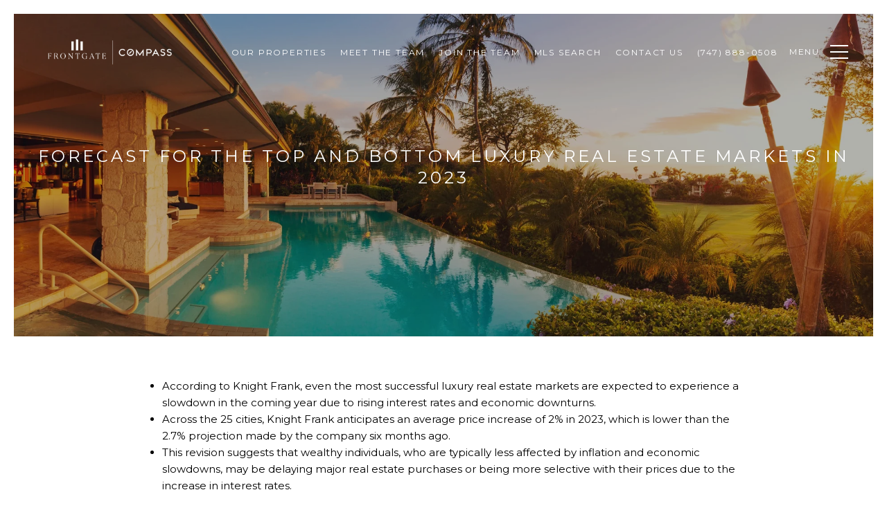

--- FILE ---
content_type: text/html; charset=utf-8
request_url: https://frontgaterealestate.com/blog/forecast-for-the-top-and-bottom-luxury-real-estate-markets-in-2023
body_size: 92628
content:
<!DOCTYPE html>
<html class="no-js" lang=en>
<head>
    <meta charset="utf-8">
    <meta http-equiv="x-ua-compatible" content="ie=edge">
    <meta name="viewport" content="width=device-width, initial-scale=1.0">
    <meta name="twitter:card" content="summary_large_image">
        <title>Luxury Real Estate Market | Frontgate Real Estate</title>
        <meta property="og:title" content="Luxury Real Estate Market | Frontgate Real Estate">
        <meta name="twitter:title" content="Luxury Real Estate Market | Frontgate Real Estate">
        <meta name="description" content="According to Knight Frank, even the most successful luxury real estate markets are expected to experience a slowdown in the coming year due to rising interest rates and economic downturn. 
Across the 25 cities, Knight Frank anticipates an average price...">
        <meta property="og:description" content="According to Knight Frank, even the most successful luxury real estate markets are expected to experience a slowdown in the coming year due to rising interest rates and economic downturn. 
Across the 25 cities, Knight Frank anticipates an average price...">
        <meta name="twitter:description" content="According to Knight Frank, even the most successful luxury real estate markets are expected to experience a slowdown in the coming year due to rising interest rates and economic downturn. 
Across t...">
        <meta property="og:image" content="https://media-production.lp-cdn.com/cdn-cgi/image/format&#x3D;auto,quality&#x3D;85,fit&#x3D;scale-down,width&#x3D;960/https://media-production.lp-cdn.com/media/v424adc9fwsqn3o2ddxy">
        <meta name="twitter:image" content="https://media-production.lp-cdn.com/cdn-cgi/image/format&#x3D;auto,quality&#x3D;85,fit&#x3D;scale-down,width&#x3D;960/https://media-production.lp-cdn.com/media/v424adc9fwsqn3o2ddxy">
        <meta property="og:url" content="https://frontgaterealestate.com/blog/forecast-for-the-top-and-bottom-luxury-real-estate-markets-in-2023">
        <link rel="canonical" href="https://frontgaterealestate.com/blog/forecast-for-the-top-and-bottom-luxury-real-estate-markets-in-2023">
    <script>(function(html){html.className = html.className.replace(/\bno-js\b/,'js')})(document.documentElement);</script>
    <link rel="preconnect" href="https://fonts.googleapis.com">
    <link rel="preconnect" href="https://fonts.gstatic.com" crossorigin>
    <link rel="stylesheet" href="https://fonts.googleapis.com/css?family=Montserrat:100,100i,200,200i,300,300i,400,400i,500,500i,600,600i,700,700i,800,800i,900,900i"><link rel="stylesheet" href="https://fonts.googleapis.com/css?family=Arapey:400,400i">
    <link rel="preload" href="https://cdnjs.cloudflare.com/ajax/libs/ion-rangeslider/2.3.1/css/ion.rangeSlider.min.css" as="style" onload="this.onload=null;this.rel='stylesheet'">
    <noscript><link rel="stylesheet" href="https://cdnjs.cloudflare.com/ajax/libs/ion-rangeslider/2.3.1/css/ion.rangeSlider.min.css"></noscript>
    <link rel="icon" type="image/x-icon" href="/favicon.ico">
    <link rel="icon" type="image/png" sizes="16x16" href="/favicon-16x16.png">
    <link rel="icon" type="image/png" sizes="32x32" href="/favicon-32x32.png">
    <link rel="icon" type="image/png" sizes="48x48" href="/favicon-48x48.png">
    <style id="global-css">:root{--global-primary-font-family:Montserrat,sans-serif;--global-primary-font-family-short:Montserrat;--global-secondary-font-family:Arapey,serif;--global-secondary-font-family-short:Arapey;--global-body-padding:20px;--global-background-color:#fff;--global-body-font-size:15px;--global-h1-font-size:57px;--global-h2-font-size:29px;--global-h3-font-size:24px;--global-h4-font-size:21px;--global-h5-font-size:18px;--global-h6-font-size:14px;--global-section-padding:96px;}@media (max-width: 768px){:root{--global-section-padding:64px;}}body{padding:0px;background-color:#fff;font-family:Arapey,serif;font-size:15px;}@media (min-width: 768px){body{padding:20px 20px 0px 20px;}}h1,h2,h3,h4,h5,h6,button{font-family:Montserrat,sans-serif;}h1{font-size:57px;}h2{font-size:29px;}h3{font-size:24px;}h4{font-size:21px;}h5{font-size:18px;}h6{font-size:14px;}</style>
        <link rel="stylesheet" type="text/css" href="https://styles.luxurypresence.com/classic/index.css" />
    <style id="website-css">@import url('https://fonts.googleapis.com/css2?family=Arapey:ital@1&display=swap');@import url('https://fonts.googleapis.com/css2?family=Montserrat:wght@500&display=swap');footer#global-footer .copyright-info.feature:before{content:'';background-image:url('https://res.cloudinary.com/luxuryp/images/w_960,c_limit,f_auto,q_auto/sjhhtepwe8jyiqbu1yab/fg-compass_stacked-logos_fg_white');height:200px;width:100%;display:block;-webkit-background-size:contain;background-size:contain;background-repeat:no-repeat;-webkit-background-position:center;background-position:center;}footer#global-footer .copyright-info.feature>img{display:none;}.copyrights.row .copyright-info.column .copyright-logo{width:250px!important;}nav .headroom .navbar .logo-container img{max-height:120px!important;}header:not(#any) .navbar.navbar-default .container .navbar-header{-webkit-align-items:center;-webkit-box-align:center;-ms-flex-align:center;align-items:center;}@media only screen and (max-width: 1361px){header:not(#any) .navbar.navbar-default .container .navbar-header .navbar-nav .nav-item:first-child{display:none;}}div#global-sidemenu .sidemenu__close.toggle{-webkit-transform:scale(0.7);-moz-transform:scale(0.7);-ms-transform:scale(0.7);transform:scale(0.7);}div#global-sidemenu .sidemenu__close.toggle::before,div#global-sidemenu .sidemenu__close.toggle::after{background-color:#171819;}div#global-sidemenu .sidemenu__main{-webkit-box-flex:initial;-webkit-flex-grow:initial;-ms-flex-positive:initial;flex-grow:initial;}div#global-sidemenu a.sidemenu__nav-link,div#global-sidemenu a.sidemenu__subnav-link{color:#171819;font-size:14px;font-weight:400;font-style:normal;line-height:normal;letter-spacing:1px;text-transform:uppercase;font-family:var(--global-primary-font-family);}div#global-sidemenu .sidemenu__nav-item:last-of-type .sidemenu__nav-link{border-bottom:none;}div#global-sidemenu ul.socials a.socials__link{width:60px;height:60px;background-color:#e7e7eb;}div.footer--logo-container{display:-webkit-box;display:-webkit-flex;display:-ms-flexbox;display:flex;-webkit-box-pack:center;-ms-flex-pack:center;-webkit-justify-content:center;justify-content:center;-webkit-align-items:center;-webkit-box-align:center;-ms-flex-align:center;align-items:center;gap:10px;}div.footer--logo-container img{object-fit:contain;}@media (max-width: 768px){div.footer--logo-container{-webkit-flex-direction:column-reverse;-ms-flex-direction:column-reverse;flex-direction:column-reverse;}}</style>
    <style id="wow-hide-elements">.wow{visibility:hidden!important}</style>
        <style id="page-css">
            #section-59c4d8e3-c104-4841-a324-b8bd23a9642f{color:#ffffff;--fontColor:#ffffff;--fontColor_H:0;--fontColor_S:0%;--fontColor_L:100%;--fontColor_A:1;--fontColor_darkenDir:-1;--bgColor:#ffffff;--bgColor_H:0;--bgColor_S:0%;--bgColor_L:100%;--bgColor_A:1;--bgColor_darkenDir:-1;background-color:#ffffff;}#section-59c4d8e3-c104-4841-a324-b8bd23a9642f .blog-opening{height:466px;-webkit-background-position:center center;background-position:center center;background-repeat:no-repeat;-webkit-background-size:cover;background-size:cover;text-align:center;position:relative;}#section-59c4d8e3-c104-4841-a324-b8bd23a9642f .blog-opening:before{content:'';position:absolute;left:0;right:0;top:0;bottom:0;background-color:rgba(0, 0, 0, .3);}@media (max-width: 767px){#section-59c4d8e3-c104-4841-a324-b8bd23a9642f .blog-opening{height:100vh;}}#section-59c4d8e3-c104-4841-a324-b8bd23a9642f .blog-opening .container{display:-webkit-box;display:-webkit-flex;display:-ms-flexbox;display:flex;-webkit-flex-direction:column;-ms-flex-direction:column;flex-direction:column;-webkit-box-pack:center;-ms-flex-pack:center;-webkit-justify-content:center;justify-content:center;-webkit-align-items:center;-webkit-box-align:center;-ms-flex-align:center;align-items:center;height:100%;position:relative;z-index:1;}#section-59c4d8e3-c104-4841-a324-b8bd23a9642f .blog-opening h3{max-width:900px;margin:0 0 12px;}#section-f43695af-a321-49f4-ab7c-809ea4b7e072{color:#000;--fontColor:#000;--fontColor_H:0;--fontColor_S:0%;--fontColor_L:0%;--fontColor_A:1;--fontColor_darkenDir:1;--bgColor:#fff;--bgColor_H:0;--bgColor_S:0%;--bgColor_L:100%;--bgColor_A:1;--bgColor_darkenDir:-1;background-color:#fff;}#section-f43695af-a321-49f4-ab7c-809ea4b7e072 .blog-content{margin:60px 0;}@media (max-width: 767px){#section-f43695af-a321-49f4-ab7c-809ea4b7e072 .blog-content{margin:50px 0;}}#section-f43695af-a321-49f4-ab7c-809ea4b7e072 .blog-content .container{max-width:922px;}#section-f43695af-a321-49f4-ab7c-809ea4b7e072 .blog-content h4{margin:0 0 26px;}@media (max-width: 767px){#section-f43695af-a321-49f4-ab7c-809ea4b7e072 .blog-content h4{margin:0 0 8px;}}#section-f43695af-a321-49f4-ab7c-809ea4b7e072 .blog-content p{margin:0 0 56px;}@media (max-width: 767px){#section-f43695af-a321-49f4-ab7c-809ea4b7e072 .blog-content p{margin:0 0 37px;}}#section-f43695af-a321-49f4-ab7c-809ea4b7e072 .blog-content .socials{-webkit-box-pack:center;-ms-flex-pack:center;-webkit-justify-content:center;justify-content:center;}#section-1d783dc8-be99-4735-a957-b198c3051e28{color:#000;--fontColor:#000;--fontColor_H:0;--fontColor_S:0%;--fontColor_L:0%;--fontColor_A:1;--fontColor_darkenDir:1;--bgColor:#fff;--bgColor_H:0;--bgColor_S:0%;--bgColor_L:100%;--bgColor_A:1;--bgColor_darkenDir:-1;background-color:#fff;}#section-1d783dc8-be99-4735-a957-b198c3051e28 .blog-slider-carousel{position:relative;height:760px;}@media (max-width: 767px){#section-1d783dc8-be99-4735-a957-b198c3051e28 .blog-slider-carousel{height:270px;}}#section-1d783dc8-be99-4735-a957-b198c3051e28 .blog-slider-carousel-item{height:100%;}#section-1d783dc8-be99-4735-a957-b198c3051e28 .blog-slider-carousel-item img{height:100%;width:100%;object-fit:cover;}#section-1d783dc8-be99-4735-a957-b198c3051e28 .blog-slider-carousel .slick-list,#section-1d783dc8-be99-4735-a957-b198c3051e28 .blog-slider-carousel .slick-track,#section-1d783dc8-be99-4735-a957-b198c3051e28 .blog-slider-carousel .slick-slide>div{height:100%;}#section-1d783dc8-be99-4735-a957-b198c3051e28 .blog-slider-carousel .slick-arrow{-webkit-transform:translate(0, -50%);-moz-transform:translate(0, -50%);-ms-transform:translate(0, -50%);transform:translate(0, -50%);font-size:20px;color:#fff;width:40px;height:40px;border:solid 2px #fff;-webkit-transform:none;-moz-transform:none;-ms-transform:none;transform:none;z-index:10;-webkit-transition:background-color 0.3s;transition:background-color 0.3s;}#section-1d783dc8-be99-4735-a957-b198c3051e28 .blog-slider-carousel .slick-arrow:before{display:none;}@media (min-width: 1025px){#section-1d783dc8-be99-4735-a957-b198c3051e28 .blog-slider-carousel .slick-arrow:hover{color:#000;background-color:#fff;}}#section-1d783dc8-be99-4735-a957-b198c3051e28 .blog-slider-carousel .slick-arrow.slick-prev{left:30px;}@media (max-width: 767px){#section-1d783dc8-be99-4735-a957-b198c3051e28 .blog-slider-carousel .slick-arrow.slick-prev{left:25px;}}#section-1d783dc8-be99-4735-a957-b198c3051e28 .blog-slider-carousel .slick-arrow.slick-next{right:30px;}@media (max-width: 767px){#section-1d783dc8-be99-4735-a957-b198c3051e28 .blog-slider-carousel .slick-arrow.slick-next{right:25px;}}#section-d013f759-e7b2-4906-8c0a-1385914efc3f{color:#000;--fontColor:#000;--fontColor_H:0;--fontColor_S:0%;--fontColor_L:0%;--fontColor_A:1;--fontColor_darkenDir:1;--bgColor:#f1f1f1;--bgColor_H:0;--bgColor_S:0%;--bgColor_L:95%;--bgColor_A:1;--bgColor_darkenDir:-1;background-color:#f1f1f1;}#section-d013f759-e7b2-4906-8c0a-1385914efc3f .blog-section{text-align:center;}#section-d013f759-e7b2-4906-8c0a-1385914efc3f .blog-section .slick-slider{width:100%;height:100%;}#section-d013f759-e7b2-4906-8c0a-1385914efc3f .blog-section .slick-slider .slick-list{width:100%;height:100%;max-width:1065px;margin:60px auto;}@media (max-width: 1279px){#section-d013f759-e7b2-4906-8c0a-1385914efc3f .blog-section .slick-slider .slick-list{max-width:calc(100% - 150px);}}@media (max-width: 560px){#section-d013f759-e7b2-4906-8c0a-1385914efc3f .blog-section .slick-slider .slick-list{margin:24px auto;max-width:100%;}}#section-d013f759-e7b2-4906-8c0a-1385914efc3f .blog-section .slick-slider .slick-track{width:100%;height:100%;display:-webkit-box;display:-webkit-flex;display:-ms-flexbox;display:flex;}#section-d013f759-e7b2-4906-8c0a-1385914efc3f .blog-section .slick-slider *{outline:none;}#section-d013f759-e7b2-4906-8c0a-1385914efc3f .blog-section .slick-slider .slick-slide{width:335px;margin:0 10px;height:auto;}#section-d013f759-e7b2-4906-8c0a-1385914efc3f .blog-section .slick-slider .slick-arrow{-webkit-filter:invert(0.75);filter:invert(0.75);}#section-d013f759-e7b2-4906-8c0a-1385914efc3f .blog-section .slick-slider .slick-arrow.slick-prev{left:30px;}@media (max-width: 1279px){#section-d013f759-e7b2-4906-8c0a-1385914efc3f .blog-section .slick-slider .slick-arrow.slick-prev{left:15px;}}@media (max-width: 767px){#section-d013f759-e7b2-4906-8c0a-1385914efc3f .blog-section .slick-slider .slick-arrow.slick-prev{left:25px;}}#section-d013f759-e7b2-4906-8c0a-1385914efc3f .blog-section .slick-slider .slick-arrow.slick-next{right:30px;}@media (max-width: 1279px){#section-d013f759-e7b2-4906-8c0a-1385914efc3f .blog-section .slick-slider .slick-arrow.slick-next{right:15px;}}@media (max-width: 767px){#section-d013f759-e7b2-4906-8c0a-1385914efc3f .blog-section .slick-slider .slick-arrow.slick-next{right:25px;}}#section-d013f759-e7b2-4906-8c0a-1385914efc3f .blog-section .block-centered-carousel{padding-top:60px;padding-bottom:60px;max-width:1920px;width:100%;}@media (max-width: 540px){#section-d013f759-e7b2-4906-8c0a-1385914efc3f .blog-section .block-centered-carousel{padding-top:50px;padding-bottom:50px;}}#section-d013f759-e7b2-4906-8c0a-1385914efc3f .blog-section .posts-wrapper{margin:0 auto;}#section-d013f759-e7b2-4906-8c0a-1385914efc3f .blog-section .blog-wrapper{margin-bottom:2em;}#section-d013f759-e7b2-4906-8c0a-1385914efc3f .blog-section .blog-item{background-color:#fff;height:auto;display:block;color:#000000;}#section-d013f759-e7b2-4906-8c0a-1385914efc3f .blog-section .blog{text-align:left;}#section-d013f759-e7b2-4906-8c0a-1385914efc3f .blog-section .blog-image{height:12em;position:relative;display:block;background-color:#808080;overflow:hidden;}#section-d013f759-e7b2-4906-8c0a-1385914efc3f .blog-section .blog-image:hover img{-webkit-transition:.3s linear;transition:.3s linear;-webkit-transform:scale(1.1);-moz-transform:scale(1.1);-ms-transform:scale(1.1);transform:scale(1.1);}#section-d013f759-e7b2-4906-8c0a-1385914efc3f .blog-section .blog-image img{width:100%;height:100%;object-fit:cover;-webkit-transition:.3s linear;transition:.3s linear;}@media (max-width: 540px){#section-d013f759-e7b2-4906-8c0a-1385914efc3f .blog-section .blog-image{height:165px;}}#section-d013f759-e7b2-4906-8c0a-1385914efc3f .blog-section .blog-text{padding:35px 35px 28px;display:-webkit-box;display:-webkit-flex;display:-ms-flexbox;display:flex;-webkit-flex-direction:column;-ms-flex-direction:column;flex-direction:column;}@media (max-width: 540px){#section-d013f759-e7b2-4906-8c0a-1385914efc3f .blog-section .blog-text{padding:16px 13px 21px 13px;}}#section-d013f759-e7b2-4906-8c0a-1385914efc3f .blog-section .blog-text a{-webkit-text-decoration:none;text-decoration:none;background-color:transparent;}#section-d013f759-e7b2-4906-8c0a-1385914efc3f .blog-section .blog-text a h6{text-transform:uppercase;margin:0 0 8px;}#section-d013f759-e7b2-4906-8c0a-1385914efc3f .blog-section .blog-text p{margin:0 0 15px;}#section-d013f759-e7b2-4906-8c0a-1385914efc3f .blog-section .btn-outline{margin-top:12px;}@media (min-width: 1200px){#section-d013f759-e7b2-4906-8c0a-1385914efc3f .blog-section{min-height:950px;height:auto;display:-webkit-box;display:-webkit-flex;display:-ms-flexbox;display:flex;-webkit-align-items:center;-webkit-box-align:center;-ms-flex-align:center;align-items:center;-webkit-box-pack:center;-ms-flex-pack:center;-webkit-justify-content:center;justify-content:center;-webkit-flex-direction:column;-ms-flex-direction:column;flex-direction:column;}}#section-d013f759-e7b2-4906-8c0a-1385914efc3f .blog-section .no-content{padding:3em 0;font-style:italic;font-size:1.5em;}#section-d013f759-e7b2-4906-8c0a-1385914efc3f .blog-section .name_categories{background-color:rgba(0, 0, 0, 0.91);padding:6px 9px;position:absolute;bottom:0;right:0;color:#ffffff;text-transform:uppercase;text-overflow:ellipsis;overflow:hidden;max-width:100%;white-space:nowrap;}@media (max-width: 540px){#section-d013f759-e7b2-4906-8c0a-1385914efc3f .blog-section .name_categories{display:none;}}#section-d013f759-e7b2-4906-8c0a-1385914efc3f .blog-section .custom_author{font-size:16px;}@media (max-width: 540px){#section-d013f759-e7b2-4906-8c0a-1385914efc3f .blog-section .custom_author{font-size:15px;}}#section-d013f759-e7b2-4906-8c0a-1385914efc3f .blog-section .custom_author span+span:before{content:"|";margin-right:.3em;}#section-d013f759-e7b2-4906-8c0a-1385914efc3f .blog-section .link{margin-top:auto;width:-webkit-fit-content;width:-moz-fit-content;width:fit-content;position:relative;height:14px;}#section-06234d9c-16eb-4ef6-8b20-3ec0e73aa25b{color:#ffffff;--fontColor:#ffffff;--fontColor_H:0;--fontColor_S:0%;--fontColor_L:100%;--fontColor_A:1;--fontColor_darkenDir:-1;--bgColor:#000000;--bgColor_H:0;--bgColor_S:0%;--bgColor_L:0%;--bgColor_A:1;--bgColor_darkenDir:1;background-color:#000000;--gradient-color:var(--overlay-color, rgba(0, 0, 0, 0.00));background-image:linear-gradient(var(--gradient-color), var(--gradient-color)),url('https://media-production.lp-cdn.com/media/596ecd3f-4ac1-4476-be0a-19962b40d48e');background-repeat:no-repeat;-webkit-background-position:center;background-position:center;-webkit-background-size:cover;background-size:cover;}#section-06234d9c-16eb-4ef6-8b20-3ec0e73aa25b .contact-and-subscribe{position:relative;-webkit-background-position:top center;background-position:top center;-webkit-background-size:cover;background-size:cover;padding-top:120px;padding-bottom:120px;display:-webkit-box;display:-webkit-flex;display:-ms-flexbox;display:flex;}@media (min-width: 768px) and (max-width: 1920px){#section-06234d9c-16eb-4ef6-8b20-3ec0e73aa25b .contact-and-subscribe{height:100vh;}}@media (max-width: 1920px){#section-06234d9c-16eb-4ef6-8b20-3ec0e73aa25b .contact-and-subscribe{padding-top:120px;padding-bottom:120px;}}@media (max-width: 1680px){#section-06234d9c-16eb-4ef6-8b20-3ec0e73aa25b .contact-and-subscribe{padding-top:80px;padding-bottom:80px;}}@media (max-width: 768px){#section-06234d9c-16eb-4ef6-8b20-3ec0e73aa25b .contact-and-subscribe{padding-top:60px;padding-bottom:60px;}}@media (max-width: 500px){#section-06234d9c-16eb-4ef6-8b20-3ec0e73aa25b .contact-and-subscribe{padding-top:48px;padding-bottom:48px;}}#section-06234d9c-16eb-4ef6-8b20-3ec0e73aa25b .contact-and-subscribe:before{content:'';position:absolute;background-color:#000;opacity:.2;left:0;right:0;top:0;bottom:0;z-index:1;}#section-06234d9c-16eb-4ef6-8b20-3ec0e73aa25b .contact-and-subscribe .container{display:-webkit-box;display:-webkit-flex;display:-ms-flexbox;display:flex;-webkit-align-items:center;-webkit-box-align:center;-ms-flex-align:center;align-items:center;-webkit-box-pack:center;-ms-flex-pack:center;-webkit-justify-content:center;justify-content:center;position:relative;z-index:2;}@media (max-width: 768px){#section-06234d9c-16eb-4ef6-8b20-3ec0e73aa25b .contact-and-subscribe .container{-webkit-flex-direction:column;-ms-flex-direction:column;flex-direction:column;}}#section-06234d9c-16eb-4ef6-8b20-3ec0e73aa25b .contact-and-subscribe .container .work-with-us{position:relative;}#section-06234d9c-16eb-4ef6-8b20-3ec0e73aa25b .contact-and-subscribe .container .work-with-us:before{content:'';position:absolute;top:0;left:0;right:0;bottom:0;z-index:1;}#section-06234d9c-16eb-4ef6-8b20-3ec0e73aa25b .contact-and-subscribe .container .work-with-us >*{position:relative;z-index:2;}#section-06234d9c-16eb-4ef6-8b20-3ec0e73aa25b .contact-and-subscribe .container>div{width:50%;padding:72px;text-align:center;max-width:572px;position:relative;}@media (max-width: 768px){#section-06234d9c-16eb-4ef6-8b20-3ec0e73aa25b .contact-and-subscribe .container>div{width:100%;padding:45px 15px;}}#section-06234d9c-16eb-4ef6-8b20-3ec0e73aa25b .contact-and-subscribe .container>div:first-child{min-height:420px;display:-webkit-box;display:-webkit-flex;display:-ms-flexbox;display:flex;-webkit-flex-direction:column;-ms-flex-direction:column;flex-direction:column;-webkit-box-pack:center;-ms-flex-pack:center;-webkit-justify-content:center;justify-content:center;-webkit-align-items:center;-webkit-box-align:center;-ms-flex-align:center;align-items:center;}#section-06234d9c-16eb-4ef6-8b20-3ec0e73aa25b .contact-and-subscribe .container>div:first-child p{padding:24px 0;}#section-06234d9c-16eb-4ef6-8b20-3ec0e73aa25b .contact-and-subscribe .container>div:first-child:last-child{width:100%;max-width:668px;}#section-06234d9c-16eb-4ef6-8b20-3ec0e73aa25b .contact-and-subscribe .container>div h2,#section-06234d9c-16eb-4ef6-8b20-3ec0e73aa25b .contact-and-subscribe .container>div p{margin:0 0 20px;}@media (max-width: 568px){#section-06234d9c-16eb-4ef6-8b20-3ec0e73aa25b .contact-and-subscribe .container>div button,#section-06234d9c-16eb-4ef6-8b20-3ec0e73aa25b .contact-and-subscribe .container>div a{width:100%;}}@media (max-width: 768px){#section-06234d9c-16eb-4ef6-8b20-3ec0e73aa25b .contact-and-subscribe .work-with-us{margin-bottom:15px;}}#section-06234d9c-16eb-4ef6-8b20-3ec0e73aa25b .contact-and-subscribe .work-with-us+.newsletter{padding-top:50px;padding-bottom:50px;border:1px solid #f1f1f1;border-left:0;background-color:transparent;}@media (max-width: 768px){#section-06234d9c-16eb-4ef6-8b20-3ec0e73aa25b .contact-and-subscribe .work-with-us+.newsletter{padding:45px 15px;border-left:1px solid #f1f1f1;}}#section-06234d9c-16eb-4ef6-8b20-3ec0e73aa25b .contact-and-subscribe .newsletter{position:relative;}#section-06234d9c-16eb-4ef6-8b20-3ec0e73aa25b .contact-and-subscribe .newsletter .custom-label-group{max-width:100%;margin:30px 0;}#section-06234d9c-16eb-4ef6-8b20-3ec0e73aa25b .contact-and-subscribe .newsletter .custom-label-group label{width:145px;text-align:right;}@media (max-width: 1200px){#section-06234d9c-16eb-4ef6-8b20-3ec0e73aa25b .contact-and-subscribe .newsletter .custom-label-group label{text-align:left;width:auto;color:#fff;}}#section-06234d9c-16eb-4ef6-8b20-3ec0e73aa25b .contact-and-subscribe .newsletter form input:not(input[type="checkbox"]),#section-06234d9c-16eb-4ef6-8b20-3ec0e73aa25b .contact-and-subscribe .newsletter form input:-webkit-autofill,#section-06234d9c-16eb-4ef6-8b20-3ec0e73aa25b .contact-and-subscribe .newsletter form input:-webkit-autofill:hover,#section-06234d9c-16eb-4ef6-8b20-3ec0e73aa25b .contact-and-subscribe .newsletter form input:-webkit-autofill:active{-webkit-box-shadow:0 0 0 30px #FFF inset;border-color:#c8c8c8;}#section-06234d9c-16eb-4ef6-8b20-3ec0e73aa25b .contact-and-subscribe .newsletter form input:focus,#section-06234d9c-16eb-4ef6-8b20-3ec0e73aa25b .contact-and-subscribe .newsletter form input:-webkit-autofill:focus{background:transparent;}#section-06234d9c-16eb-4ef6-8b20-3ec0e73aa25b .contact-and-subscribe .newsletter form .success{position:absolute;left:50%;padding-top:12px;-webkit-transform:translate(-50%, 0);-moz-transform:translate(-50%, 0);-ms-transform:translate(-50%, 0);transform:translate(-50%, 0);font-size:15px;}#section-06234d9c-16eb-4ef6-8b20-3ec0e73aa25b .contact-and-subscribe .newsletter form .hide{display:none;}#section-06234d9c-16eb-4ef6-8b20-3ec0e73aa25b .contact-and-subscribe .newsletter .thank-you-title{text-transform:uppercase;font-size:14px;color:#fff;}#section-06234d9c-16eb-4ef6-8b20-3ec0e73aa25b .h-pot{height:0;width:0;overflow:hidden;visibility:hidden;}#section-9a07ca70-8daa-4793-bd3e-2169ffccfc8c{color:#000000;--fontColor:#000000;--fontColor_H:0;--fontColor_S:0%;--fontColor_L:0%;--fontColor_A:1;--fontColor_darkenDir:1;--bgColor:#ffffff;--bgColor_H:0;--bgColor_S:0%;--bgColor_L:100%;--bgColor_A:1;--bgColor_darkenDir:-1;background-color:#ffffff;}#section-9a07ca70-8daa-4793-bd3e-2169ffccfc8c .feed{display:none;margin:50px 0 100px;}@media (max-width: 768px){#section-9a07ca70-8daa-4793-bd3e-2169ffccfc8c .feed{margin:30px 0 60px;}}#section-9a07ca70-8daa-4793-bd3e-2169ffccfc8c .feed .pre-title{display:block;margin-bottom:20px;text-align:center;margin-bottom:2px;color:hsla(
      var(--fontColor_H),
      var(--fontColor_S),
      calc(50% + (var(--fontColor_L) - 50%) * 0.7),
      var(--fontColor_A)
      );}#section-9a07ca70-8daa-4793-bd3e-2169ffccfc8c .feed h2,#section-9a07ca70-8daa-4793-bd3e-2169ffccfc8c .feed h3{text-align:center;margin:20px 0 60px;}#section-9a07ca70-8daa-4793-bd3e-2169ffccfc8c .feed__content{display:-webkit-box;display:-webkit-flex;display:-ms-flexbox;display:flex;-webkit-box-pack:center;-ms-flex-pack:center;-webkit-justify-content:center;justify-content:center;position:relative;-webkit-box-flex-wrap:wrap;-webkit-flex-wrap:wrap;-ms-flex-wrap:wrap;flex-wrap:wrap;}#section-9a07ca70-8daa-4793-bd3e-2169ffccfc8c .feed__content__item{display:-webkit-box;display:-webkit-flex;display:-ms-flexbox;display:flex;-webkit-flex-basis:20%;-ms-flex-preferred-size:20%;flex-basis:20%;padding-bottom:20%;position:relative;z-index:1;}@media (max-width: 768px){#section-9a07ca70-8daa-4793-bd3e-2169ffccfc8c .feed__content__item{-webkit-flex-basis:50%;-ms-flex-preferred-size:50%;flex-basis:50%;padding-bottom:50%;}#section-9a07ca70-8daa-4793-bd3e-2169ffccfc8c .feed__content__item:nth-child(n+5){display:none;}}@media (max-width: 520px){#section-9a07ca70-8daa-4793-bd3e-2169ffccfc8c .feed__content__item{-webkit-flex-basis:100%;-ms-flex-preferred-size:100%;flex-basis:100%;padding-bottom:100%;}}#section-9a07ca70-8daa-4793-bd3e-2169ffccfc8c .feed__content__item:hover{z-index:2;}#section-9a07ca70-8daa-4793-bd3e-2169ffccfc8c .feed__content__item:nth-child(n+6){display:none;}#section-9a07ca70-8daa-4793-bd3e-2169ffccfc8c .feed__content__item__img{bottom:0;position:absolute;height:100%;width:100%;background-color:lightgray;-webkit-background-size:cover;background-size:cover;-webkit-background-position:center center;background-position:center center;display:-webkit-box;display:-webkit-flex;display:-ms-flexbox;display:flex;-webkit-box-pack:center;-ms-flex-pack:center;-webkit-justify-content:center;justify-content:center;-webkit-align-items:center;-webkit-box-align:center;-ms-flex-align:center;align-items:center;-webkit-transition:all linear 0.2s;transition:all linear 0.2s;transform-origin:bottom;}#section-9a07ca70-8daa-4793-bd3e-2169ffccfc8c .feed__content__item__img svg{display:none;}#section-9a07ca70-8daa-4793-bd3e-2169ffccfc8c .feed__content__item__img:hover{position:absolute;background-image:linear-gradient(rgba(0, 0, 0, 0.45), rgba(0, 0, 0, 0.45));height:108%;width:104%;margin-left:-2%;}@media (max-width: 768px){#section-9a07ca70-8daa-4793-bd3e-2169ffccfc8c .feed__content__item__img:hover{height:104%;width:104%;margin-left:-2%;}}#section-9a07ca70-8daa-4793-bd3e-2169ffccfc8c .feed__content__item__img:hover svg{display:block;}#section-9a07ca70-8daa-4793-bd3e-2169ffccfc8c .instagram-link{display:block;overflow:hidden;}#section-9a07ca70-8daa-4793-bd3e-2169ffccfc8c .instagram-link,#section-9a07ca70-8daa-4793-bd3e-2169ffccfc8c .instagram-link:hover,#section-9a07ca70-8daa-4793-bd3e-2169ffccfc8c .instagram-link:visited{color:inherit;-webkit-text-decoration:none;text-decoration:none;}#section-9a07ca70-8daa-4793-bd3e-2169ffccfc8c .instagram-username{overflow-wrap:normal;white-space:nowrap;overflow:hidden;text-overflow:ellipsis;}#section-9a07ca70-8daa-4793-bd3e-2169ffccfc8c .media-type-icon{position:absolute;top:10px;right:10px;}#section-9a07ca70-8daa-4793-bd3e-2169ffccfc8c .has-data .feed{display:block;}#section-9a07ca70-8daa-4793-bd3e-2169ffccfc8c.has-data .feed,#section-9a07ca70-8daa-4793-bd3e-2169ffccfc8c#section-temp .feed{display:block;}#modal-global-contact-us .redesign{width:100%;}@media (max-width: 560px){#modal-global-contact-us .redesign .socials{gap:27px;}}@media (max-width: 560px){#modal-global-contact-us .redesign .socials li{padding-right:0;margin-bottom:0;}#modal-global-contact-us .redesign .socials li .socials__link{margin-bottom:0;}}#modal-global-contact-us .contact-form{min-height:100vh;padding:104px 0 70px;width:100%;color:#ffffff;text-align:center;}#modal-global-contact-us .contact-form input:focus{border:0;}#modal-global-contact-us .contact-form input:-webkit-autofill,#modal-global-contact-us .contact-form input:-webkit-autofill:hover,#modal-global-contact-us .contact-form input:-webkit-autofill:focus,#modal-global-contact-us .contact-form textarea:-webkit-autofill,#modal-global-contact-us .contact-form textarea:-webkit-autofill:hover,#modal-global-contact-us .contact-form textarea:-webkit-autofill:focus,#modal-global-contact-us .contact-form select:-webkit-autofill,#modal-global-contact-us .contact-form select:-webkit-autofill:hover,#modal-global-contact-us .contact-form select:-webkit-autofill:focus{border:0;-webkit-box-shadow:0 0 0px 1000px #ffffff inset!important;}#modal-global-contact-us .contact-form .link--white{color:#ffffff;}#modal-global-contact-us .contact-form .link--white:after{background-color:#ffffff;}@media (max-width: 560px){#modal-global-contact-us .contact-form{padding:50px 0;}}#modal-global-contact-us .contact-form .contact-form-close{width:40px;height:50px;display:block;padding:0;border:none;background-color:transparent;cursor:pointer;position:absolute;right:50px;top:50px;}@media (max-width: 560px){#modal-global-contact-us .contact-form .contact-form-close{right:20px;top:20px;width:30px;height:40px;}}#modal-global-contact-us .contact-form .contact-form-close:before,#modal-global-contact-us .contact-form .contact-form-close:after{content:'';display:block;width:40px;height:1px;background-color:#fff;position:absolute;left:50%;top:50%;}@media (max-width: 560px){#modal-global-contact-us .contact-form .contact-form-close:before,#modal-global-contact-us .contact-form .contact-form-close:after{width:30px;}}#modal-global-contact-us .contact-form .contact-form-close:before{-webkit-transform:translate(-50%, -50%) rotate(45deg);-moz-transform:translate(-50%, -50%) rotate(45deg);-ms-transform:translate(-50%, -50%) rotate(45deg);transform:translate(-50%, -50%) rotate(45deg);}#modal-global-contact-us .contact-form .contact-form-close:after{-webkit-transform:translate(-50%, -50%) rotate(-45deg);-moz-transform:translate(-50%, -50%) rotate(-45deg);-ms-transform:translate(-50%, -50%) rotate(-45deg);transform:translate(-50%, -50%) rotate(-45deg);}#modal-global-contact-us .contact-form-subheadline,#modal-global-contact-us .contact-form h1{text-align:center;text-transform:uppercase;}#modal-global-contact-us .contact-form-subheadline{margin:0 0 18px;font-size:14px;}@media (max-width: 560px){#modal-global-contact-us .contact-form-subheadline{margin:0 0 7px;}}#modal-global-contact-us .contact-form__heading{margin:0 0 46px;}@media (max-width: 560px){#modal-global-contact-us .contact-form__heading{margin:0 0 24px;}}#modal-global-contact-us .contact-form-container{max-width:1280px;width:100%;margin:0 auto;padding:0 25px;display:-webkit-box;display:-webkit-flex;display:-ms-flexbox;display:flex;-webkit-box-pack:justify;-webkit-justify-content:space-between;justify-content:space-between;}@media (max-width: 1023px){#modal-global-contact-us .contact-form-container{-webkit-flex-direction:column;-ms-flex-direction:column;flex-direction:column;}}#modal-global-contact-us .contact-form-container-form{max-width:580px;width:100%;margin:0 30px;}@media (max-width: 1200px){#modal-global-contact-us .contact-form-container-form{max-width:45%;}}@media (max-width: 1023px){#modal-global-contact-us .contact-form-container-form{max-width:100%;margin:0 0 50px 0;}}#modal-global-contact-us .contact-form-container-form .custom-label-group{max-width:100%;margin-bottom:21px;}#modal-global-contact-us .contact-form-container-form .custom-label-group >textarea,#modal-global-contact-us .contact-form-container-form .custom-label-group .text-input{text-transform:none;}@media (min-width: 1200px){#modal-global-contact-us .contact-form-container-form .custom-label-group .text-input,#modal-global-contact-us .contact-form-container-form .custom-label-group .textarea{width:420px;}}@media (max-width: 1200px){#modal-global-contact-us .contact-form-container-form .custom-label-group label{color:#ffffff;text-align:left;}}#modal-global-contact-us .contact-form-container-form .custom-select select{display:none;}#modal-global-contact-us .contact-form-container-form .custom-select .select-selected{display:-webkit-box;display:-webkit-flex;display:-ms-flexbox;display:flex;-webkit-align-items:center;-webkit-box-align:center;-ms-flex-align:center;align-items:center;width:100%;background-color:#fff;height:55px;padding:0 15px;position:relative;text-transform:uppercase;}#modal-global-contact-us .contact-form-container-form .custom-select .select-selected:after{position:absolute;content:"";top:50%;right:18px;-webkit-transform:translateY(-50%) rotate(45deg);-moz-transform:translateY(-50%) rotate(45deg);-ms-transform:translateY(-50%) rotate(45deg);transform:translateY(-50%) rotate(45deg);width:10px;height:10px;border-bottom:2px solid;border-right:2px solid;}#modal-global-contact-us .contact-form-container-form .custom-select .select-selected.select-arrow-active:after{-webkit-transform:translateY(-50%) rotate(-135deg);-moz-transform:translateY(-50%) rotate(-135deg);-ms-transform:translateY(-50%) rotate(-135deg);transform:translateY(-50%) rotate(-135deg);width:10px;height:10px;border-bottom:2px solid;border-right:2px solid;}#modal-global-contact-us .contact-form-container-form .custom-select .select-items div,#modal-global-contact-us .contact-form-container-form .custom-select .select-selected{display:-webkit-box;display:-webkit-flex;display:-ms-flexbox;display:flex;-webkit-align-items:center;-webkit-box-align:center;-ms-flex-align:center;align-items:center;color:#878787;height:55px;padding:0 16px;cursor:pointer;}#modal-global-contact-us .contact-form-container-form .custom-select .select-items{position:absolute;background-color:#fff;top:100%;right:-1px;z-index:99;border-radius:0;border:solid 1px #d8d8d8;width:calc(100% + 2px);text-transform:uppercase;}@media (max-width: 1200px){#modal-global-contact-us .contact-form-container-form .custom-select .select-items{right:0;width:100%;}}#modal-global-contact-us .contact-form-container-form .custom-select .select-hide{display:none;}#modal-global-contact-us .contact-form-container-form .custom-select .select-items div:hover,#modal-global-contact-us .contact-form-container-form .custom-select .same-as-selected{background-color:rgba(114, 114, 172, 0.15);}#modal-global-contact-us .contact-form-container-form .custom-label-input label{width:145px;text-align:right;}@media (max-width: 1200px){#modal-global-contact-us .contact-form-container-form .custom-label-input label{text-align:left;width:auto;}}#modal-global-contact-us .contact-form-container-form .custom-label-input input{text-transform:none;}@media (max-width: 1200px){#modal-global-contact-us .contact-form-container-form .custom-label-input input{width:100%;}}#modal-global-contact-us .contact-form-container-form .custom-label-textarea{-webkit-box-flex-wrap:wrap;-webkit-flex-wrap:wrap;-ms-flex-wrap:wrap;flex-wrap:wrap;height:auto;}#modal-global-contact-us .contact-form-container-form .custom-label-textarea label{width:100%;max-width:100%;text-align:center;}#modal-global-contact-us .contact-form-container-form .custom-label-textarea textarea{width:100%;height:120px;padding:12px 16px;border:0;outline:0;resize:none;font-size:15px;line-height:1.67;letter-spacing:0.75px;}#modal-global-contact-us .contact-form-container-form .custom-button{margin-top:30px;text-align:center;}@media (max-width: 560px){#modal-global-contact-us .contact-form-container-form .custom-button .btn{width:90%;}}#modal-global-contact-us .contact-form-container-form .custom-button .success{margin-top:10px;color:#ffffff;}#modal-global-contact-us .contact-form-container-form .custom-button .hide{display:none;}#modal-global-contact-us .contact-form-container-info{max-width:454px;width:100%;margin:0 30px;}@media (max-width: 1200px){#modal-global-contact-us .contact-form-container-info{max-width:45%;}}@media (max-width: 1023px){#modal-global-contact-us .contact-form-container-info{max-width:100%;margin:0;}}@media (max-width: 1023px){#modal-global-contact-us .contact-form-container-info p{text-align:center;}}#modal-global-contact-us .contact-form-container-info .socials{-webkit-box-pack:center;-ms-flex-pack:center;-webkit-justify-content:center;justify-content:center;}#modal-global-contact-us .contact-form__socials-block{margin-top:40px;padding-top:40px;border-top:1px solid hsla(var(--fontColor_H, 0), var(--fontColor_S, 0%), var(--fontColor_L, 100%), .3);}#modal-global-contact-us .contact-form-contact-details h5{margin-bottom:0;}#modal-global-contact-us .contact-form-contact-details p{font-family:var(--global-secondary-font-family);font-style:italic;font-size:18px;line-height:1.4;letter-spacing:1px;}#modal-global-contact-us .contact-form-contact-details a{position:relative;-webkit-text-decoration:none;text-decoration:none;-webkit-transition:0.2s;transition:0.2s;white-space:nowrap;line-height:1;}#modal-global-contact-us .contact-form-contact-details a:after{content:'';height:1px;position:absolute;bottom:1px;left:0;width:0;background-color:currentColor;-webkit-transition:0.4s;transition:0.4s;}#modal-global-contact-us .contact-form-contact-details a:hover:after{width:100%;}#modal-global-contact-us .close{display:none!important;}#modal-global-contact-us .close.contact-form-close{display:block!important;}#modal-global-contact-us .h-pot{height:0;width:0;overflow:hidden;visibility:hidden;}#modal-global-contact-us .lp-disclaimer{text-align:justify;font-size:12px;}#modal-global-contact-us .contact-form-container-form .custom-label-input input::-webkit-input-placeholder{text-transform:uppercase;}#modal-global-contact-us .contact-form-container-form .custom-label-input input::-moz-placeholder{text-transform:uppercase;}#modal-global-contact-us .contact-form-container-form .custom-label-input input:-ms-input-placeholder{text-transform:uppercase;}#modal-global-contact-us .contact-form-container-form .custom-label-input input::placeholder{text-transform:uppercase;}#modal-global-contact-us .contact-form-container-form .custom-label-textarea textarea::-webkit-input-placeholder{text-transform:uppercase;}#modal-global-contact-us .contact-form-container-form .custom-label-textarea textarea::-moz-placeholder{text-transform:uppercase;}#modal-global-contact-us .contact-form-container-form .custom-label-textarea textarea:-ms-input-placeholder{text-transform:uppercase;}#modal-global-contact-us .contact-form-container-form .custom-label-textarea textarea::placeholder{text-transform:uppercase;}nav .header{position:fixed;top:0;left:0;right:0;z-index:89;-webkit-transition:0.3s all ease;transition:0.3s all ease;color:#fff;font-family:var(--global-primary-font-family);padding:40px 20px 20px;width:100%;}nav .header .container{padding:0 30px;}@media (max-width: 767px){nav .header .container{padding:0 10px;}}nav .header .navigation-wrapper{display:-webkit-box;display:-webkit-flex;display:-ms-flexbox;display:flex;-webkit-box-pack:end;-ms-flex-pack:end;-webkit-justify-content:flex-end;justify-content:flex-end;width:100%;}nav .header .navbar{display:-webkit-box;display:-webkit-flex;display:-ms-flexbox;display:flex;height:70px;}nav .header.white-opening{background-color:#ffffff!important;color:#000!important;}nav .header.white-opening,nav .header.scroll{padding:0;}nav .header.white-opening .navigation__link:hover,nav .header.scroll .navigation__link:hover,nav .header.white-opening .hamburger:hover,nav .header.scroll .hamburger:hover{color:#555;}nav .header.white-opening .logo__img.dark,nav .header.scroll .logo__img.dark{display:block;}nav .header.white-opening .logo__img.light,nav .header.scroll .logo__img.light{display:none;}nav .header.white-opening .hamburger__bars,nav .header.scroll .hamburger__bars{background-color:currentColor;}nav .header.white-opening .hamburger__bars:before,nav .header.scroll .hamburger__bars:before,nav .header.white-opening .hamburger__bars:after,nav .header.scroll .hamburger__bars:after{background-color:currentColor;}nav .header.scroll .navigation__link{visibility:visible!important;}nav .header .sub-nav{position:absolute;bottom:0;padding:0;opacity:0;visibility:hidden;-webkit-transition:all .2s ease;transition:all .2s ease;-webkit-transform:translate(0, calc(100% - 10px));-moz-transform:translate(0, calc(100% - 10px));-ms-transform:translate(0, calc(100% - 10px));transform:translate(0, calc(100% - 10px));z-index:950;width:300px;display:-webkit-box;display:-webkit-flex;display:-ms-flexbox;display:flex;-webkit-box-pack:center;-ms-flex-pack:center;-webkit-justify-content:center;justify-content:center;}nav .header .sub-nav >ul{margin:0;padding:0;display:block;background-color:#fff;display:-webkit-box;display:-webkit-flex;display:-ms-flexbox;display:flex;-webkit-flex-direction:column;-ms-flex-direction:column;flex-direction:column;box-shadow:0 4px 4px 0 rgba(0, 0, 0, 0.25);}nav .header .sub-nav .sub-nav__item{position:relative;display:block;margin:0;text-align:left;border-bottom:1px solid #f1f1f1;}nav .header .sub-nav .sub-nav__item:last-child{border-bottom-color:transparent;}nav .header .sub-nav .sub-nav__link{display:block;max-width:300px;color:#000;margin:0;font-size:12px;line-height:19px;font-weight:400;letter-spacing:.15em;padding:15px 20px;text-transform:uppercase;-webkit-transition:all .3s ease;transition:all .3s ease;}nav .header .sub-nav .sub-nav__link:hover{background-color:rgba(0,0,0,.05);}nav .navigation__item:hover .sub-nav{opacity:1;visibility:visible;-webkit-transform:translate(0, 100%);-moz-transform:translate(0, 100%);-ms-transform:translate(0, 100%);transform:translate(0, 100%);}nav .logo{z-index:911;position:relative;max-width:250px;margin-right:30px;overflow:hidden;-webkit-flex-shrink:0;-ms-flex-negative:0;flex-shrink:0;display:-webkit-box;display:-webkit-flex;display:-ms-flexbox;display:flex;-webkit-align-items:center;-webkit-box-align:center;-ms-flex-align:center;align-items:center;}@media (max-width: 1199px){nav .logo{margin-right:50px;}}@media (max-width: 576px){nav .logo{margin-right:15px;}}nav .logo .logo__link{-webkit-flex:0 0 auto;-ms-flex:0 0 auto;flex:0 0 auto;display:-webkit-box;display:-webkit-flex;display:-ms-flexbox;display:flex;-webkit-align-items:center;-webkit-box-align:center;-ms-flex-align:center;align-items:center;color:inherit;text-align:left;-webkit-box-pack:start;-ms-flex-pack:start;-webkit-justify-content:flex-start;justify-content:flex-start;-webkit-align-items:center;-webkit-box-align:center;-ms-flex-align:center;align-items:center;-webkit-animation-duration:1s;animation-duration:1s;width:217px;height:58px;overflow:hidden;border:none;outline:none;}@media (max-width: 767px){nav .logo .logo__link{width:180px;height:55px;}}nav .logo__img{display:block;max-height:100%;max-width:100%;}@media (max-width: 767px){nav .logo__img{max-height:55px;}}nav .logo__img.light{display:block;}nav .logo__img.dark{display:none;}nav .navigation{-webkit-flex:0 1 auto;-ms-flex:0 1 auto;flex:0 1 auto;display:-webkit-box;display:-webkit-flex;display:-ms-flexbox;display:flex;-webkit-align-items:stretch;-webkit-box-align:stretch;-ms-flex-align:stretch;align-items:stretch;color:inherit;position:relative;list-style-type:none;display:-webkit-box;display:-webkit-flex;display:-ms-flexbox;display:flex;-webkit-flex-direction:row-reverse;-ms-flex-direction:row-reverse;flex-direction:row-reverse;-webkit-box-flex-wrap:wrap-reverse;-webkit-flex-wrap:wrap-reverse;-ms-flex-wrap:wrap-reverse;flex-wrap:wrap-reverse;-webkit-box-pack:start;-ms-flex-pack:start;-webkit-justify-content:flex-start;justify-content:flex-start;padding:0;margin:0;}@media (max-width: 1199px){nav .navigation{display:none;}}nav .navigation__item{display:-webkit-box;display:-webkit-flex;display:-ms-flexbox;display:flex;-webkit-align-items:center;-webkit-box-align:center;-ms-flex-align:center;align-items:center;padding:0;margin:0;height:70px;margin-top:300px;-webkit-box-pack:center;-ms-flex-pack:center;-webkit-justify-content:center;justify-content:center;}nav .navigation__item.active{color:#ddd;}nav .navigation__link{display:inline-block;padding:15px;color:inherit;position:relative;font-size:12px;line-height:1.3;font-weight:400;letter-spacing:.15em;border:none;cursor:pointer;text-align:left;text-transform:uppercase;vertical-align:top;white-space:pre;}@media (max-width: 1366px){nav .navigation__link{padding:10px;}}nav .navigation__link:hover{color:#ccc;}nav .menu-link-container{display:-webkit-box;display:-webkit-flex;display:-ms-flexbox;display:flex;-webkit-align-items:stretch;-webkit-box-align:stretch;-ms-flex-align:stretch;align-items:stretch;}nav .hamburger{display:-webkit-box;display:-webkit-flex;display:-ms-flexbox;display:flex;-webkit-align-items:center;-webkit-box-align:center;-ms-flex-align:center;align-items:center;border:none;background-color:transparent;color:inherit;font-size:12px;line-height:1;font-weight:400;text-transform:uppercase;letter-spacing:.15em;vertical-align:middle;cursor:pointer;outline:none;z-index:915;margin-left:auto;}nav .hamburger__bars{position:relative;display:block;width:26px;height:2px;margin-left:15px;background-color:currentColor;-webkit-transition:0.3s -webkit-transform ease;transition:0.3s transform ease;}nav .hamburger__bars:before,nav .hamburger__bars:after{content:'';display:block;width:26px;height:2px;background-color:currentColor;position:absolute;left:0;top:0;-webkit-transform:translate3d(0,0,0);-moz-transform:translate3d(0,0,0);-ms-transform:translate3d(0,0,0);transform:translate3d(0,0,0);-webkit-transition:0.3s -webkit-transform ease;transition:0.3s transform ease;}nav .hamburger__bars:before{-webkit-transform:translateY(-9px);-moz-transform:translateY(-9px);-ms-transform:translateY(-9px);transform:translateY(-9px);}nav .hamburger__bars:after{-webkit-transform:translateY(9px);-moz-transform:translateY(9px);-ms-transform:translateY(9px);transform:translateY(9px);}nav .hamburger:hover{color:#ccc;}nav .hamburger:hover .hamburger__bars:before{-webkit-transform:translateY(-7px);-moz-transform:translateY(-7px);-ms-transform:translateY(-7px);transform:translateY(-7px);}nav .hamburger:hover .hamburger__bars:after{-webkit-transform:translateY(7px);-moz-transform:translateY(7px);-ms-transform:translateY(7px);transform:translateY(7px);}nav .hamburger.active .hamburger__bars{-webkit-transform:rotate(135deg);-moz-transform:rotate(135deg);-ms-transform:rotate(135deg);transform:rotate(135deg);}nav .hamburger.active .hamburger__bars:before{display:none;}nav .hamburger.active .hamburger__bars:after{-webkit-transform:rotate(270deg);-moz-transform:rotate(270deg);-ms-transform:rotate(270deg);transform:rotate(270deg);}nav .search-top-container{padding:0 15px;display:-webkit-box;display:-webkit-flex;display:-ms-flexbox;display:flex;-webkit-align-items:center;-webkit-box-align:center;-ms-flex-align:center;align-items:center;-webkit-flex:0 0 auto;-ms-flex:0 0 auto;flex:0 0 auto;}nav .search-wrapper{width:320px;position:relative;font-size:12px;}nav .search-input-container{width:100%;border:1px solid #fff;height:34px;display:-webkit-box;display:-webkit-flex;display:-ms-flexbox;display:flex;padding:0 12px;-webkit-align-items:center;-webkit-box-align:center;-ms-flex-align:center;align-items:center;}nav .search-input-container .search-icon{margin-right:10px;-webkit-flex:0 0 auto;-ms-flex:0 0 auto;flex:0 0 auto;font-size:12px;}nav .search-input-container .search-input{-webkit-flex:1 0 auto;-ms-flex:1 0 auto;flex:1 0 auto;border:none;border-radius:0;outline:none;color:inherit;background:transparent;font-size:13px;}nav .search-results{position:absolute;width:100%;left:0;top:100%;background-color:rgba(0,0,0,0.3);border:none;overflow:hidden;-webkit-transition:height 0.3s ease;transition:height 0.3s ease;height:0;text-align:left;}nav .search-results.show{border:1px solid transparent;border-top:none;}nav .results-container,nav .predefined-links{padding:10px 0;}nav .results-container a,nav .predefined-links a{-webkit-transition:opacity 0.3s ease;transition:opacity 0.3s ease;}nav .results-container a:hover,nav .predefined-links a:hover{color:inherit;opacity:0.8;}nav .results-link{display:block;padding:4px 15px;width:100%;overflow:hidden;text-overflow:ellipsis;white-space:nowrap;}nav .results-link.selected-link{opacity:0.8;background-color:rgba(0, 0, 0, 0.2);}nav .search-in-progress{padding:30px 0;display:-webkit-box;display:-webkit-flex;display:-ms-flexbox;display:flex;-webkit-box-pack:center;-ms-flex-pack:center;-webkit-justify-content:center;justify-content:center;-webkit-align-items:center;-webkit-box-align:center;-ms-flex-align:center;align-items:center;font-size:30px;opacity:0.5;}nav .not-visible{display:none!important;}nav .nothing-found{width:100%;padding:20px;}nav .not-processed{display:none;}nav .scroll .search-input-container{border-color:#ccc;}nav .scroll .search-results{background-color:#fff;border-color:#ccc;}nav .scroll .results-link.selected-link{background-color:#f1f1f1;}@media (max-width: 850px){nav .search-top-container{display:none;}}body>div.sidemenu{bottom:0;left:auto;right:0;display:none;width:100%;background-color:transparent;transition-duration:0.01s,0.3s,0.3s;transition-property:transform,background-color,opacity;transition-delay:0.6s,0.3s,0.3s;--hoverColor:hsla(
    var(--fontColor_H, 0), 
    var(--fontColor_S, 0%), 
    53%,
    var(--fontColor_A, 1));}@media (max-width: 580px){body>div.sidemenu{max-width:301px;}}body>div.sidemenu.visible{opacity:1;-webkit-transform:translate(0, 0);-moz-transform:translate(0, 0);-ms-transform:translate(0, 0);transform:translate(0, 0);background-color:rgba(0,0,0,0.5);transition-duration:0.01s,0.3s,0.3s;transition-property:transform,background-color,opacity;transition-delay:0s,0s,0s;}body>div.sidemenu.visible-subnav .sidemenu__nav-item.visible-subnav .sidemenu__nav-link{color:var(--fontColor, #171819);border-bottom-color:transparent;}body>div.sidemenu.visible-subnav .sidemenu__nav-link{color:var(--hoverColor);}body>div.sidemenu .feature{padding:0;}body>div.sidemenu body>div.sidemenu{bottom:0;left:auto;right:0;display:block;opacity:0;width:100%;transition-duration:0.01s,0.3s,0.3s;transition-property:transform,background-color,opacity;transition-delay:0.6s,0.3s,0.3s;--hoverColor:hsla(
    var(--fontColor_H, 0), 
    var(--fontColor_S, 0%), 
    53%,
    var(--fontColor_A, 1));}@media (max-width: 580px){body>div.sidemenu body>div.sidemenu{max-width:301px;}}body>div.sidemenu body>div.sidemenu.visible{opacity:1;-webkit-transform:translate(0, 0);-moz-transform:translate(0, 0);-ms-transform:translate(0, 0);transform:translate(0, 0);background-color:rgba(0,0,0,0.5);transition-duration:0.01s,0.3s,0.3s;transition-property:transform,background-color,opacity;transition-delay:0s,0s,0s;}body>div.sidemenu body>div.sidemenu.visible-subnav .sidemenu__nav-item.visible-subnav .sidemenu__nav-link{color:var(--fontColor, #171819);border-bottom-color:transparent;}body>div.sidemenu body>div.sidemenu.visible-subnav .sidemenu__nav-link{color:var(--hoverColor);}body>div.sidemenu .sidemenu__wrap{position:absolute;right:0;top:0;bottom:0;background-color:#fff;background-color:var(--bgColor, #fff);display:-webkit-box;display:-webkit-flex;display:-ms-flexbox;display:flex;-webkit-flex-direction:column;-ms-flex-direction:column;flex-direction:column;-webkit-box-pack:justify;-webkit-justify-content:space-between;justify-content:space-between;padding:55px 53px;width:100%;max-width:442px;-webkit-transition:0.3s all ease;transition:0.3s all ease;}@media (max-width: 580px){body>div.sidemenu .sidemenu__wrap{padding:33px 20px;}}@media (max-height: 580px){body>div.sidemenu .sidemenu__wrap{padding:16px 25px;}}body>div.sidemenu .sidemenu__wrap .sub-nav{opacity:0;visibility:hidden;-webkit-transition:all .2s ease;transition:all .2s ease;max-height:0;}body>div.sidemenu .sidemenu__wrap .sub-nav.visible{opacity:1;visibility:visible;max-height:1000px;}body>div.sidemenu .sidemenu__header{display:-webkit-box;display:-webkit-flex;display:-ms-flexbox;display:flex;-webkit-box-pack:end;-ms-flex-pack:end;-webkit-justify-content:flex-end;justify-content:flex-end;-webkit-align-items:center;-webkit-box-align:center;-ms-flex-align:center;align-items:center;margin-bottom:50px;}@media (max-height: 580px){body>div.sidemenu .sidemenu__header{margin-bottom:20px;}}body>div.sidemenu .sidemenu__close{width:40px;height:40px;display:block;position:relative;padding:0;border:none;background-color:transparent;cursor:pointer;}body>div.sidemenu .sidemenu__close:hover:before,body>div.sidemenu .sidemenu__close:hover:after{background-color:var(--hoverColor);}@media (max-height: 580px){body>div.sidemenu .sidemenu__close{width:20px;height:20px;}}body>div.sidemenu .sidemenu__close:before,body>div.sidemenu .sidemenu__close:after{content:'';display:block;width:40px;height:2px;background-color:var(--fontColor, #171819);position:absolute;left:50%;top:50%;}@media (max-height: 580px){body>div.sidemenu .sidemenu__close:before,body>div.sidemenu .sidemenu__close:after{width:20px;}}body>div.sidemenu .sidemenu__close:before{-webkit-transform:translate(-50%, -50%) rotate(45deg);-moz-transform:translate(-50%, -50%) rotate(45deg);-ms-transform:translate(-50%, -50%) rotate(45deg);transform:translate(-50%, -50%) rotate(45deg);}body>div.sidemenu .sidemenu__close:after{-webkit-transform:translate(-50%, -50%) rotate(-45deg);-moz-transform:translate(-50%, -50%) rotate(-45deg);-ms-transform:translate(-50%, -50%) rotate(-45deg);transform:translate(-50%, -50%) rotate(-45deg);}body>div.sidemenu .sidemenu__main{overflow-y:auto;-webkit-box-flex:1;-webkit-flex-grow:1;-ms-flex-positive:1;flex-grow:1;display:-webkit-box;display:-webkit-flex;display:-ms-flexbox;display:flex;-webkit-flex-direction:column;-ms-flex-direction:column;flex-direction:column;}body>div.sidemenu .sidemenu__main::-webkit-scrollbar{width:4px;background-color:transparent;}body>div.sidemenu .sidemenu__main::-webkit-scrollbar-thumb{background-color:#171819;}body>div.sidemenu .sidemenu__main::-webkit-scrollbar-track{-webkit-box-shadow:inset 0 0 4px rgba(255,255,255,0.3);background-color:#ffffff;}body>div.sidemenu .sidemenu-social-links{margin-top:25px;display:-webkit-box;display:-webkit-flex;display:-ms-flexbox;display:flex;-webkit-box-flex-wrap:wrap;-webkit-flex-wrap:wrap;-ms-flex-wrap:wrap;flex-wrap:wrap;-webkit-box-pack:center;-ms-flex-pack:center;-webkit-justify-content:center;justify-content:center;}body>div.sidemenu .sidemenu-social-links li{padding:0;margin-bottom:0;}body>div.sidemenu .sidemenu-social-links .socials__item{width:55px;height:55px;font-size:18px;margin:5px;border-color:transparent;border-radius:100%;background-color:#fff;color:#484b4e;display:-webkit-box;display:-webkit-flex;display:-ms-flexbox;display:flex;-webkit-align-items:center;-webkit-box-align:center;-ms-flex-align:center;align-items:center;-webkit-box-pack:center;-ms-flex-pack:center;-webkit-justify-content:center;justify-content:center;-webkit-transition:all 0.3s ease;transition:all 0.3s ease;}body>div.sidemenu .sidemenu-social-links .socials__item:hover{color:#000;}@media (max-width: 767px){body>div.sidemenu .sidemenu-social-links .socials__item{width:45px;height:45px;font-size:15px;}}body>div.sidemenu .sidemenu__nav{margin:0;padding:0;list-style-type:none;max-width:330px;width:100%;}body>div.sidemenu .sidemenu__nav-item.sub-nav-container{position:relative;}body>div.sidemenu .sidemenu__nav-item.sub-nav-container:after{content:'';width:8px;height:8px;border-bottom:1px solid #171819;border-left:1px solid #171819;-webkit-transform:rotate(-45deg);-moz-transform:rotate(-45deg);-ms-transform:rotate(-45deg);transform:rotate(-45deg);position:absolute;right:20px;top:24px;-webkit-transition:0.2s all ease;transition:0.2s all ease;cursor:pointer;display:none;}body>div.sidemenu .sidemenu__nav-item.sub-nav-container.visible-subnav:after{-webkit-transform:rotate(-225deg);-moz-transform:rotate(-225deg);-ms-transform:rotate(-225deg);transform:rotate(-225deg);}body>div.sidemenu .sidemenu__nav-link{line-height:2;text-align:center;display:block;padding:16px 30px;width:100%;border:none;background-color:transparent;border-bottom:1px solid #f1f1f1;cursor:pointer;font-size:14px;text-transform:uppercase;color:var(--fontColor, #171819);font-weight:500;-webkit-transition:0.2s all ease;transition:0.2s all ease;}body>div.sidemenu .sidemenu__nav-link:hover{color:var(--hoverColor);}@media (max-height: 580px){body>div.sidemenu .sidemenu__nav-link{padding:10px 25px;}}body>div.sidemenu .sidemenu__subnav{list-style-type:none;margin:0;padding:10px 30px;border-bottom:1px solid #f1f1f1;}body>div.sidemenu .sidemenu__subnav-item{text-align:center;margin-bottom:13px;}body>div.sidemenu .sidemenu__subnav-link{line-height:1.43;font-size:18px;color:var(--fontColor, #000);-webkit-transition:0.2s all ease;transition:0.2s all ease;}@media (max-width: 768px){body>div.sidemenu .sidemenu__subnav-link{font-size:16px;}}body>div.sidemenu .sidemenu__subnav-link:hover{color:var(--hoverColor);}body>div.sidemenu .sidemenu__footer{padding-top:24px;}@media (max-height: 580px){body>div.sidemenu .sidemenu__footer{padding-top:10px;}}body>div.sidemenu .sidemenu__footer .socials__link{padding:0;margin:0;}body>div.sidemenu .sidemenu__footer .socials{-webkit-box-pack:center;-ms-flex-pack:center;-webkit-justify-content:center;justify-content:center;}body>div.sidemenu .sidemenu__footer .socials>li{padding:0;margin:0 8px 16px;}footer{background-color:#1B1B1B;color:#FFF;--fontColor:#FFF;--fontColor_H:0;--fontColor_S:0%;--fontColor_L:100%;--fontColor_A:1;--fontColor_darkenDir:-1;--bgColor:#1B1B1B;--bgColor_H:0;--bgColor_S:0%;--bgColor_L:11%;--bgColor_A:1;--bgColor_darkenDir:1;}footer .classic-footer-component{display:-webkit-box;display:-webkit-flex;display:-ms-flexbox;display:flex;-webkit-flex-direction:column;-ms-flex-direction:column;flex-direction:column;height:auto;min-height:100vh;-webkit-box-pack:justify;-webkit-justify-content:space-between;justify-content:space-between;}footer .classic-footer-component .row{-webkit-flex:1;-ms-flex:1;flex:1;display:-webkit-box;display:-webkit-flex;display:-ms-flexbox;display:flex;-webkit-box-pack:space-around;-ms-flex-pack:space-around;-webkit-justify-content:space-around;justify-content:space-around;padding:30px 10px;margin-left:0;margin-right:0;}@media (max-width: 1023px){footer .classic-footer-component .row{-webkit-flex-direction:column;-ms-flex-direction:column;flex-direction:column;padding-bottom:0;}}footer .classic-footer-component .column{-webkit-flex:1;-ms-flex:1;flex:1;display:-webkit-box;display:-webkit-flex;display:-ms-flexbox;display:flex;-webkit-flex-direction:column;-ms-flex-direction:column;flex-direction:column;-webkit-align-items:center;-webkit-box-align:center;-ms-flex-align:center;align-items:center;padding:0 30px;}footer .classic-footer-component .basic-info{margin:0 auto;-webkit-align-content:center;-ms-flex-line-pack:center;align-content:center;}@media (min-width: 768px){footer .classic-footer-component .basic-info{width:720px;}}@media (min-width: 1199px){footer .classic-footer-component .basic-info{width:940px;}}@media (min-width: 1200px){footer .classic-footer-component .basic-info{width:1140px;}}footer .classic-footer-component .basic-info h6{margin-top:0;margin-bottom:15px;}@media (max-width: 1023px){footer .classic-footer-component .basic-info .title{-webkit-order:1;-ms-flex-order:1;order:1;}}@media (max-width: 1023px){footer .classic-footer-component .basic-info .map{-webkit-order:3;-ms-flex-order:3;order:3;margin-bottom:0;}}@media (max-width: 1023px){footer .classic-footer-component .basic-info .contacts{-webkit-order:2;-ms-flex-order:2;order:2;}}footer .classic-footer-component .basic-info .contacts .phone p{margin-bottom:0;}footer .classic-footer-component .basic-info .contacts .title{font-style:normal;}@media (max-width: 1023px){footer .classic-footer-component .basic-info .column{margin-bottom:40px;}}footer .classic-footer-component .map-container{min-height:100px;width:100%;background-color:#fff;margin-bottom:15px;-webkit-transition:opacity ease-in .1s;transition:opacity ease-in .1s;opacity:.5;}footer .classic-footer-component .map-container:hover{opacity:1;}footer .classic-footer-component .logo{min-height:16vh;}footer .classic-footer-component .copyrights{-webkit-align-items:flex-end;-webkit-box-align:flex-end;-ms-flex-align:flex-end;align-items:flex-end;min-height:33vh;}@media (max-width: 1023px){footer .classic-footer-component .copyrights{-webkit-align-items:center;-webkit-box-align:center;-ms-flex-align:center;align-items:center;}}footer .classic-footer-component .copyrights .column{-webkit-flex:2;-ms-flex:2;flex:2;}footer .classic-footer-component .copyrights .copyright-info{-webkit-flex:3;-ms-flex:3;flex:3;}@media (max-width: 991px){footer .classic-footer-component .copyrights .copyright-info{width:100%;}}footer .classic-footer-component .copyrights .copyright-info .info{width:80%;margin:1em auto;}@media (min-width: 991px){footer .classic-footer-component .copyrights .copyright-info .info{width:100%;}}footer .classic-footer-component .copyrights .copyright-info .info .by{font-size:20px;}footer .classic-footer-component .copyrights .copyright-info .info p{margin-bottom:0;}footer .classic-footer-component .copyrights .copyright-info .info .disclaimer-wrap>div{margin-top:1em;}footer .classic-footer-component .copyrights .copyright-logo{max-height:10em;width:155px;}footer .classic-footer-component .copyrights .copyright,footer .classic-footer-component .copyrights .copyright-name{font-size:10px;letter-spacing:0.15em;display:inline;}footer .classic-footer-component .copyrights .copyright.by,footer .classic-footer-component .copyrights .copyright-name.by{font-size:12px;}footer .classic-footer-component .copyrights .copyright{-webkit-align-items:flex-start;-webkit-box-align:flex-start;-ms-flex-align:flex-start;align-items:flex-start;}@media (max-width: 1023px){footer .classic-footer-component .copyrights .copyright{-webkit-order:1;-ms-flex-order:1;order:1;margin-bottom:65px;}}footer .classic-footer-component .copyrights .copyright-name{-webkit-align-items:flex-end;-webkit-box-align:flex-end;-ms-flex-align:flex-end;align-items:flex-end;text-align:right;}@media (max-width: 1023px){footer .classic-footer-component .copyrights .copyright-name{margin-bottom:20px;}}footer .classic-footer-component .lp-socials{display:-webkit-box;display:-webkit-flex;display:-ms-flexbox;display:flex;-webkit-box-pack:center;-ms-flex-pack:center;-webkit-justify-content:center;justify-content:center;gap:15px;}@media (max-width: 1023px){footer .classic-footer-component .lp-socials{margin-bottom:20px;}}footer .classic-footer-component .lp-socials li{padding:0;margin:0;}footer .classic-footer-component .lp-socials a{margin:0;}
        </style>
    <style id="custom-style-css">.social_icons-style-2 a{border-color:rgba(255, 255, 255, 1)!important;background-color:rgba(255, 255, 255, 0)!important;color:rgba(255, 255, 255, 1)!important;}.social_icons-style-2 a:hover{border-color:#FFFFFF!important;background-color:rgba(255, 255, 255, 1)!important;color:rgba(0, 0, 0, 1)!important;}.social_icons-style-2 a i{color:inherit!important;}.social_icons-style-2 a svg,.social_icons-style-2 a svg path{fill:currentColor!important;}.social_icons-style-1 a{border-color:rgba(0,0,0,1)!important;background-color:rgba(255,255,255,1)!important;color:rgba(0,0,0,1)!important;}.social_icons-style-1 a:hover{border-color:rgba(0, 0, 0, 1)!important;background-color:rgba(0,0,0,1)!important;color:rgba(255,255,255,1)!important;}.social_icons-style-1 a i{color:inherit!important;}.social_icons-style-1 a svg,.social_icons-style-1 a svg path{fill:currentColor!important;}</style>


        <!-- Follow Up Boss Tracker Code -->
        <script>
            (function(w,i,d,g,e,t){w["WidgetTrackerObject"]=g;(w[g]=w[g]||function()
            {(w[g].q=w[g].q||[]).push(arguments);}),(w[g].ds=1*new Date());(e="script"),
            (t=d.createElement(e)),(e=d.getElementsByTagName(e)[0]);t.async=1;t.src=i;
            e.parentNode.insertBefore(t,e);})
            (window,"https://widgetbe.com/agent",document,"widgetTracker");
            window.widgetTracker("create", "WT-KMPIPDJS");
        </script>
        <!-- End Follow Up Boss Tracker Code -->
        <script>
            (function utmParse() {
                const url = new URL(window.location.href);
                if (url.search) {
                    const utm = url.search.split(/\?|&/g).reduce((acc, current) => {
                        const matched = current.match(/utm_(content|campaign|medium|source|term|id)|gclid/g);
                        if (matched) {
                        acc[matched[0]] = current.replace(`${matched[0]}=`, '');
                        }
                        return acc;
                    }, {});
                    if (Object.keys(utm).length) {
                        window.localStorage.setItem('utm_vars', JSON.stringify(utm));
                    } else {
                        // Remove old utm vars
                        window.localStorage.removeItem('utm_vars');
                    }
                }
                // Set referrer in local storage
                // This is meant to be stored once to avoid self-referrals and to have the first referrer only.
                if (!window.localStorage.getItem('referrer')) {
                    // Capture the Referrer URL
                    const referrer = document.referrer;
                    if (referrer) {
                        // Only store the referrer if it comes from outside the current domain (to avoid self-referrals)
                        const currentDomain = window.location.hostname;
                        const referrerDomain = new URL(referrer).hostname;

                        if (referrerDomain !== currentDomain) {
                            // Store it in localStorage
                            localStorage.setItem('referrer', referrer);
                        }
                    }
                }
            })();
        </script>
        <!-- Google Tag Manager -->
<script>(function(w,d,s,l,i){w[l]=w[l]||[];w[l].push({'gtm.start':
new Date().getTime(),event:'gtm.js'});var f=d.getElementsByTagName(s)[0],
j=d.createElement(s),dl=l!='dataLayer'?'&l='+l:'';j.async=true;j.src=
'https://www.googletagmanager.com/gtm.js?id='+i+dl;f.parentNode.insertBefore(j,f);
})(window,document,'script','dataLayer','GTM-KDRLZGD');</script>
<!-- End Google Tag Manager -->

<!-- Benchmetrics OneScript -->
<script src="https://client-includes.benchmetrics.app/script/getCompiledScripts" defer></script>
    <!-- GOOGLE TRANSLATE STYLES are moved to external CSS -->
</head>
<body>
    <div id="google_translate_element" style="display: none"></div>

        <nav id="global-navbar" data-el-id="b5826041-9bb9-4546-b1ba-84e9fa95320f">
            <header class="header" data-only-active="false">
    <div class="container">
        <div class="navbar">
            <div class="logo wow fadeInUp">
                <a href="/" class="logo__link">
                    <img src="https://media-production.lp-cdn.com/cdn-cgi/image/format=auto,quality=85,fit=scale-down,width=1280/https://media-production.lp-cdn.com/media/aoh921qhdaj44zlh6azh" srcset="https://media-production.lp-cdn.com/cdn-cgi/image/format=auto,quality=85,fit=scale-down,width=320/https://media-production.lp-cdn.com/media/aoh921qhdaj44zlh6azh 320w, https://media-production.lp-cdn.com/cdn-cgi/image/format=auto,quality=85,fit=scale-down,width=960/https://media-production.lp-cdn.com/media/aoh921qhdaj44zlh6azh 960w, https://media-production.lp-cdn.com/cdn-cgi/image/format=auto,quality=85,fit=scale-down,width=1280/https://media-production.lp-cdn.com/media/aoh921qhdaj44zlh6azh 1280w, https://media-production.lp-cdn.com/cdn-cgi/image/format=auto,quality=85,fit=scale-down,width=1920/https://media-production.lp-cdn.com/media/aoh921qhdaj44zlh6azh 1920w, https://media-production.lp-cdn.com/cdn-cgi/image/format=auto,quality=85,fit=scale-down,width=2560/https://media-production.lp-cdn.com/media/aoh921qhdaj44zlh6azh 2560w, https://media-production.lp-cdn.com/cdn-cgi/image/format=auto,quality=85/https://media-production.lp-cdn.com/media/aoh921qhdaj44zlh6azh 3456w" alt="Logo" class="logo__img dark" size="200px">
                    <img src="https://media-production.lp-cdn.com/cdn-cgi/image/format=auto,quality=85,fit=scale-down,width=1280/https://media-production.lp-cdn.com/media/cdlinkfjm8k6aodid53l" srcset="https://media-production.lp-cdn.com/cdn-cgi/image/format=auto,quality=85,fit=scale-down,width=320/https://media-production.lp-cdn.com/media/cdlinkfjm8k6aodid53l 320w, https://media-production.lp-cdn.com/cdn-cgi/image/format=auto,quality=85,fit=scale-down,width=960/https://media-production.lp-cdn.com/media/cdlinkfjm8k6aodid53l 960w, https://media-production.lp-cdn.com/cdn-cgi/image/format=auto,quality=85,fit=scale-down,width=1280/https://media-production.lp-cdn.com/media/cdlinkfjm8k6aodid53l 1280w, https://media-production.lp-cdn.com/cdn-cgi/image/format=auto,quality=85,fit=scale-down,width=1920/https://media-production.lp-cdn.com/media/cdlinkfjm8k6aodid53l 1920w, https://media-production.lp-cdn.com/cdn-cgi/image/format=auto,quality=85,fit=scale-down,width=2560/https://media-production.lp-cdn.com/media/cdlinkfjm8k6aodid53l 2560w, https://media-production.lp-cdn.com/cdn-cgi/image/format=auto,quality=85/https://media-production.lp-cdn.com/media/cdlinkfjm8k6aodid53l 3456w" alt="Logo" class="logo__img light" size="200px">
                </a>
            </div>
            <div class="navigation-wrapper">

                <ul class="navigation">
                    <li class="navigation__item" style="order: 6">
                        <a  href="/properties/sale" class="navigation__link wow fadeInUp" data-wow-delay="0">Our Properties</a>
                    </li>
                    <li class="navigation__item" style="order: 5">
                        <a  href="/about" class="navigation__link wow fadeInUp" data-wow-delay="0.1">Meet the Team</a>
                    </li>
                    <li class="navigation__item" style="order: 4">
                        <a  href="/join-frontgate" class="navigation__link wow fadeInUp" data-wow-delay="0.2">Join the Team</a>
                    </li>
                    <li class="navigation__item" style="order: 3">
                        <a  href="/home-search/listings" class="navigation__link wow fadeInUp" data-wow-delay="0.30000000000000004">MLS Search</a>
                    </li>
                    <li class="navigation__item" style="order: 2">
                        <a data-type="CONTACT_US" class="navigation__link wow fadeInUp" data-wow-delay="0.4">Contact Us</a>
                    </li>
                    <li class="navigation__item" style="order: 1">
                        <a  href="tel:7478880508" class="navigation__link wow fadeInUp" data-wow-delay="0.5">(747) 888-0508</a>
                    </li>
                </ul>
                <div class="menu-link-container">
                    <button type="button" class="hamburger-component hamburger">
                        menu
                        <span class="hamburger__bars"></span>
                    </button>
                </div>
            </div>
        </div>
    </div>
</header>

        </nav>
        <div id="global-sidemenu" class="sidemenu" data-el-id="69d768fe-3722-4a1c-91e1-2f030bb13896">
            <div class="redesign sidemenu__wrap">
  <div class="sidemenu__header">
    <button class="sidemenu__close toggle"></button>
  </div>
  <div class="sidemenu__main">
    <ul class="sidemenu__nav">
      <li class="sidemenu__nav-item">
        <a  href="/" class="sidemenu__nav-link">Home </a>
      </li>
      <li class="sidemenu__nav-item sub-nav-container">
        <a href="#" class="sidemenu__nav-link">About</a>
        <div class="sub-nav">
          <ul class="sidemenu__subnav">
            <li class="sidemenu__subnav-item"><a  href="/about" class="sidemenu__subnav-link feature">Meet The Team</a></li>
            <li class="sidemenu__subnav-item"><a  href="/join-frontgate" class="sidemenu__subnav-link feature">Join Frontgate</a></li>
            <li class="sidemenu__subnav-item"><a  href="/vip-program" class="sidemenu__subnav-link feature">VIP Program</a></li>
            <li class="sidemenu__subnav-item"><a  href="/testimonials" class="sidemenu__subnav-link feature">Testimonials</a></li>
          </ul>
        </div>
      </li>
      <li class="sidemenu__nav-item sub-nav-container">
        <a href="#" class="sidemenu__nav-link">Properties</a>
        <div class="sub-nav">
          <ul class="sidemenu__subnav">
            <li class="sidemenu__subnav-item"><a  href="/properties/sale" class="sidemenu__subnav-link feature">Featured Listings</a></li>
            <li class="sidemenu__subnav-item"><a  href="/neighborhoods/leases" class="sidemenu__subnav-link feature">Lease Listings</a></li>
            <li class="sidemenu__subnav-item"><a  href="/properties/sold" class="sidemenu__subnav-link feature">Sold Listings</a></li>
            <li class="sidemenu__subnav-item"><a  href="/coming-soon-listings" class="sidemenu__subnav-link feature">Coming Soon</a></li>
            <li class="sidemenu__subnav-item"><a  href="/home-search/listings" class="sidemenu__subnav-link feature">Search All Homes</a></li>
          </ul>
        </div>
      </li>
      <li class="sidemenu__nav-item">
        <a  href="/developments" class="sidemenu__nav-link">New Development</a>
      </li>
      <li class="sidemenu__nav-item sub-nav-container">
        <a href="#" class="sidemenu__nav-link">Sellers</a>
        <div class="sub-nav">
          <ul class="sidemenu__subnav">
            <li class="sidemenu__subnav-item"><a  href="/home-valuation" class="sidemenu__subnav-link feature">Home Valuation</a></li>
            <li class="sidemenu__subnav-item"><a  href="/home-sale-calculator" class="sidemenu__subnav-link feature">Home Sale Calculator</a></li>
            <li class="sidemenu__subnav-item"><a  href="/frontgate-real-estate-listing-advantage" class="sidemenu__subnav-link feature">Frontgate Real Estate Listing Advantage</a></li>
            <li class="sidemenu__subnav-item"><a  href="/zillow-listing" class="sidemenu__subnav-link feature">Zillow Partnership</a></li>
          </ul>
        </div>
      </li>
      <li class="sidemenu__nav-item sub-nav-container">
        <a href="#" class="sidemenu__nav-link">Buyers</a>
        <div class="sub-nav">
          <ul class="sidemenu__subnav">
            <li class="sidemenu__subnav-item"><a  href="/mortgage-calculator" class="sidemenu__subnav-link feature">Mortgage Calculator</a></li>
            <li class="sidemenu__subnav-item"><a  href="/affordability-calculator" class="sidemenu__subnav-link feature">Affordability Calculator</a></li>
          </ul>
        </div>
      </li>
      <li class="sidemenu__nav-item">
        <a  href="/worldwide" class="sidemenu__nav-link">Worldwide</a>
      </li>
      <li class="sidemenu__nav-item">
        <a  href="/blogs" class="sidemenu__nav-link">Blog</a>
      </li>
      <li class="sidemenu__nav-item sub-nav-container">
        <a href="#" class="sidemenu__nav-link">Areas</a>
        <div class="sub-nav">
          <ul class="sidemenu__subnav">
            <li class="sidemenu__subnav-item"><a  href="/neighborhoods/los-angeles" class="sidemenu__subnav-link feature">Los Angeles</a></li>
            <li class="sidemenu__subnav-item"><a  href="/neighborhoods/san-diego" class="sidemenu__subnav-link feature">San Diego</a></li>
          </ul>
        </div>
      </li>
      <li class="sidemenu__nav-item">
        <a  href="/Frontgate-Hidden-Hills-News" class="sidemenu__nav-link">Frontgate & Hidden Hills Real Estate News</a>
      </li>
      <li class="sidemenu__nav-item">
        <a data-type="CONTACT_US" class="sidemenu__nav-link">Contact Us</a>
      </li>
      <li class="sidemenu__nav-item">
        <a  href="/home-search/account" class="sidemenu__nav-link">My Search Portal</a>
      </li>
    </ul>
    
  </div>

  <div class="sidemenu__footer">
    <ul class="socials grey-socials ">
      <li><a data-type="CONTACT_US" class="socials__link"><i class="lp-i lp-i--envelope"></i></a></li>
    </ul>
  </div>
</div>
        </div>
        <div  id="global-mobile-contact" class="mobile-contact-wrapper" data-el-id="">
            
        </div>
        <section id="section-59c4d8e3-c104-4841-a324-b8bd23a9642f"  class="solid-section is-font-color-light is-background-color-light" data-el-id="4a48b8d3-8c64-4668-9148-8a0080c12299">
  <div class="redesign blog-opening" style="background-image: url('https://media-production.lp-cdn.com/cdn-cgi/image/format&#x3D;auto,quality&#x3D;85,fit&#x3D;scale-down,width&#x3D;1920/https://media-production.lp-cdn.com/media/v424adc9fwsqn3o2ddxy');">
  <div class="container">
    <h1 class="h3">Forecast for the Top and Bottom Luxury Real Estate Markets in 2023</h1>

  </div>
</div>
</section>
<section id="section-f43695af-a321-49f4-ab7c-809ea4b7e072"  class="solid-section is-font-color-dark is-background-color-light" data-el-id="984b4ad2-16c9-4420-8e24-7ea4892c9942">
<div class="redesign blog-content">
  <div class="container">
    <ul>
<li>According to Knight Frank, even the most successful luxury real estate markets are expected to experience a slowdown in the coming year due to rising interest rates and economic downturns.</li>
<li>Across the 25 cities, Knight Frank anticipates an average price increase of 2% in 2023, which is lower than the 2.7% projection made by the company six months ago.&nbsp;</li>
<li>This revision suggests that wealthy individuals, who are typically less affected by inflation and economic slowdowns, may be delaying major real estate purchases or being more selective with their prices due to the increase in interest rates.</li>
</ul>
<p>According to a recent report, Dubai and Miami are expected to be the top luxury real estate markets for investors in the coming year.</p>
<p>Dubai topped the list of 25 prime markets, with a projected 13.5% price increase in 2023, as forecast by real estate consultancy Knight Frank. Miami came in second place, with a 5% price increase expected. Other markets that are expected to see moderate growth include Dublin, Lisbon, and Los Angeles, with 4% expected increases.</p>
<p>On the other hand, Seoul and London are expected to be the weakest performers, with 3% price drops anticipated. New York falls in the middle of the pack, with an expected 2% price increase.</p>
<p>Despite strong performance in some luxury real estate markets, overall growth is expected to slow in the coming year due to rising interest rates and economic downturn, according to Knight Frank. The company has revised its projection for average price increases across the 25 cities to 2% in 2023, down from the 2.7% forecasted six months ago.</p>
<p>This indicates that wealthy individuals, who are typically less affected by inflation and economic slowdowns, may be becoming more cautious in their real estate purchases or more selective in terms of price due to the increase in interest rates.</p>
<p>&ldquo;Although prime markets are more insulated to the fallout from higher mortgage costs, they&rsquo;re not immune,&rdquo; the report said. &ldquo;The transition from a seller&rsquo;s to a buyer&rsquo;s market is already underway across most prime residential markets.&rdquo;</p>
<p>Dubai's luxury real estate market experienced a significant price increase of 50% in 2022, but the projected 13.5% price increase for 2023 represents a slower rate of growth. The city has attracted a large number of wealthy residents in recent years, with Russians being a significant contributor due to their desire to secure a safe place to invest their wealth, including purchasing yachts and real estate, amid Western sanctions related to the conflict in Ukraine. Single-family home prices in Dubai rose by 13% in October, and overall sales volume increased by 73% compared to the previous year.</p>
<p>Miami continues to be a popular destination for the wealthy due to its low tax rates and the increasing number of financial companies establishing their headquarters or offices in South Florida. While New York is anticipated to see a 2% price increase in the coming year, which is lower than in 2022, many brokers predict a decline in prices, particularly in Manhattan. However, Knight Frank believes that New York will still benefit from foreign buyers seeking more exposure to the US dollar as the Federal Reserve raises interest rates.</p>
<p>According to the report, Singapore is the only Asian city in the top 10 and one of only four cities whose forecast has improved in the past six months. This is due in part to wealthy Chinese citizens moving their money and families to Singapore to escape strict Covid lockdowns and a slowing economy in China. Knight Frank notes that buyers who are willing to pay in cash will be more attractive to sellers in all 25 markets, as cash is king. Additionally, political and economic instability in many countries is shifting towards safer real estate investments, causing buyers to seek out mature and transparent luxury markets.</p>
<p>If you&rsquo;re looking for a luxury home and want to know how strong demand is in your area, let's connect so you can capitalize on current market conditions. <span style="color: #0e14ee;"><a style="color: #0e14ee;" href="https://danaandjeffluxuryhomes.com/">Frontgate</a></span> is the future of real estate, having created a streamlined, tech-savvy, and personalized experience for buyers and sellers. Dana, Jeff, and the Frontgate team consistently advise a wide range of influential buyers and sellers in a manner and style that has earned them recognition on a national level. Contact us today to learn more!</p>
<p>&nbsp;</p>
<p>&nbsp;</p> 
    <ul class="socials grey-socials social_icons-style-1">
      <li>
        <a href="https://www.facebook.com/sharer/sharer.php?u=https://frontgaterealestate.com/blog/forecast-for-the-top-and-bottom-luxury-real-estate-markets-in-2023&quote=According to Knight Frank, even the most successful luxury real estate markets are expected to experience a slowdown in the coming year due to rising interest rates and economic downturn. 
Across the 25 cities, Knight Frank anticipates an average price increase of 2% in 2023, which is lower than the 2.7% projection made by the company six months ago. 
This revision suggests that wealthy individuals, who are typically less affected by inflation and economic slowdowns, may be delaying major real estate purchases or being more selective with their prices due to the increase in interest rates. 


" class="socials__link" target="_blank">
          <i class="lp-i lp-i--facebook"></i>
        </a>
      </li>
      <li>
        <a href="https://twitter.com/intent/tweet?url=https://frontgaterealestate.com/blog/forecast-for-the-top-and-bottom-luxury-real-estate-markets-in-2023&text=" class="socials__link" target="_blank">
          <i class="lp-i lp-i--twitter"></i>
        </a>
      </li>
      <li>
        <a href="/cdn-cgi/l/email-protection#[base64]" class="socials__link">
          <i class="lp-i lp-i--envelope"></i>
        </a>
      </li>
    </ul>
  </div>
</div>
</section>
<section id="section-1d783dc8-be99-4735-a957-b198c3051e28"  class="solid-section is-font-color-dark is-background-color-light" data-el-id="0016f761-3880-41d8-b1bf-48500f2651d7">
</section>
<section id="section-d013f759-e7b2-4906-8c0a-1385914efc3f"  class="solid-section is-font-color-dark is-background-color-light" data-el-id="e2f88764-493d-483c-88ab-70ff90bf5f85">
<div class="redesign blog-section">
  <div class="block-centered-carousel cls-slick-arrows">
    <div class="container">
      <h2 class="lp-h3">Related Articles</h2>
      <div class="slider">
        <div class="posts-wrapper carousel-container " data-arrows-style="">
          <div class="blog-wrapper blog-item">
            <div class="blog">
              <a href="/blog/modern-elegance-in-morrison-ranch" class="blog-image">
                <img src="https://media-production.lp-cdn.com/cdn-cgi/image/format=auto,quality=85,fit=scale-down,width=1280/https://media-production.lp-cdn.com/media/0aa7eac8-9444-401a-be99-bccf0bbf2234" srcset="https://media-production.lp-cdn.com/cdn-cgi/image/format=auto,quality=85,fit=scale-down,width=960/https://media-production.lp-cdn.com/media/0aa7eac8-9444-401a-be99-bccf0bbf2234 960w, https://media-production.lp-cdn.com/cdn-cgi/image/format=auto,quality=85,fit=scale-down,width=1280/https://media-production.lp-cdn.com/media/0aa7eac8-9444-401a-be99-bccf0bbf2234 1280w, https://media-production.lp-cdn.com/cdn-cgi/image/format=auto,quality=85,fit=scale-down,width=1920/https://media-production.lp-cdn.com/media/0aa7eac8-9444-401a-be99-bccf0bbf2234 1920w, https://media-production.lp-cdn.com/cdn-cgi/image/format=auto,quality=85,fit=scale-down,width=2560/https://media-production.lp-cdn.com/media/0aa7eac8-9444-401a-be99-bccf0bbf2234 2560w, https://media-production.lp-cdn.com/cdn-cgi/image/format=auto,quality=85,fit=scale-down,width=3456/https://media-production.lp-cdn.com/media/0aa7eac8-9444-401a-be99-bccf0bbf2234 3456w" alt="" loading="lazy">
                <div class="name_categories">
                  Communities
                </div>
              </a>
              <div class="blog-text">
                <a href="/blog/modern-elegance-in-morrison-ranch">
                  <h6>Modern Elegance in Morrison Ranch</h6>
                </a>

                <p class="feature">
                  A Look Inside 29608 Woodbrook Drive
                </p>
                <a href="/blog/modern-elegance-in-morrison-ranch" class="link up-link hyperlink-style-1">Read More</a>
              </div>
            </div>
          </div>
          <div class="blog-wrapper blog-item">
            <div class="blog">
              <a href="/blog/this-month-in-a-list-moves-luxury-listings-and-recent-celebrity-sales" class="blog-image">
                <img src="https://media-production.lp-cdn.com/cdn-cgi/image/format=auto,quality=85,fit=scale-down,width=1280/https://media-production.lp-cdn.com/media/096cf7b6-d69e-497a-aa22-d8d604b2617a" srcset="https://media-production.lp-cdn.com/cdn-cgi/image/format=auto,quality=85,fit=scale-down,width=960/https://media-production.lp-cdn.com/media/096cf7b6-d69e-497a-aa22-d8d604b2617a 960w, https://media-production.lp-cdn.com/cdn-cgi/image/format=auto,quality=85,fit=scale-down,width=1280/https://media-production.lp-cdn.com/media/096cf7b6-d69e-497a-aa22-d8d604b2617a 1280w, https://media-production.lp-cdn.com/cdn-cgi/image/format=auto,quality=85,fit=scale-down,width=1920/https://media-production.lp-cdn.com/media/096cf7b6-d69e-497a-aa22-d8d604b2617a 1920w, https://media-production.lp-cdn.com/cdn-cgi/image/format=auto,quality=85,fit=scale-down,width=2560/https://media-production.lp-cdn.com/media/096cf7b6-d69e-497a-aa22-d8d604b2617a 2560w, https://media-production.lp-cdn.com/cdn-cgi/image/format=auto,quality=85,fit=scale-down,width=3456/https://media-production.lp-cdn.com/media/096cf7b6-d69e-497a-aa22-d8d604b2617a 3456w" alt="" loading="lazy">
                <div class="name_categories">
                  Dream Homes &amp; Celebrity Sales
                </div>
              </a>
              <div class="blog-text">
                <a href="/blog/this-month-in-a-list-moves-luxury-listings-and-recent-celebrity-sales">
                  <h6>This month in A-list moves</h6>
                </a>

                <p class="feature">
                  Luxury Listings and Recent Celebrity Sales
                </p>
                <a href="/blog/this-month-in-a-list-moves-luxury-listings-and-recent-celebrity-sales" class="link up-link hyperlink-style-1">Read More</a>
              </div>
            </div>
          </div>
          <div class="blog-wrapper blog-item">
            <div class="blog">
              <a href="/blog/explore-this-hidden-hills-luxury-ranch-perfect-blend-of-country-charm-and-highend-living" class="blog-image">
                <img src="https://media-production.lp-cdn.com/cdn-cgi/image/format=auto,quality=85,fit=scale-down,width=1280/https://media-production.lp-cdn.com/media/c943a4ca-61fd-4601-96d7-db0adffe8680" srcset="https://media-production.lp-cdn.com/cdn-cgi/image/format=auto,quality=85,fit=scale-down,width=960/https://media-production.lp-cdn.com/media/c943a4ca-61fd-4601-96d7-db0adffe8680 960w, https://media-production.lp-cdn.com/cdn-cgi/image/format=auto,quality=85,fit=scale-down,width=1280/https://media-production.lp-cdn.com/media/c943a4ca-61fd-4601-96d7-db0adffe8680 1280w, https://media-production.lp-cdn.com/cdn-cgi/image/format=auto,quality=85,fit=scale-down,width=1920/https://media-production.lp-cdn.com/media/c943a4ca-61fd-4601-96d7-db0adffe8680 1920w, https://media-production.lp-cdn.com/cdn-cgi/image/format=auto,quality=85,fit=scale-down,width=2560/https://media-production.lp-cdn.com/media/c943a4ca-61fd-4601-96d7-db0adffe8680 2560w, https://media-production.lp-cdn.com/cdn-cgi/image/format=auto,quality=85,fit=scale-down,width=3456/https://media-production.lp-cdn.com/media/c943a4ca-61fd-4601-96d7-db0adffe8680 3456w" alt="" loading="lazy">
                <div class="name_categories">
                  Equestrain
                </div>
              </a>
              <div class="blog-text">
                <a href="/blog/explore-this-hidden-hills-luxury-ranch-perfect-blend-of-country-charm-and-highend-living">
                  <h6>Explore This Hidden Hills Luxury Ranch — Perfect Blend of Country Charm &amp; High‑End...</h6>
                </a>

                <p class="feature">
                  This property is a dream for horse lovers
                </p>
                <a href="/blog/explore-this-hidden-hills-luxury-ranch-perfect-blend-of-country-charm-and-highend-living" class="link up-link hyperlink-style-1">Read More</a>
              </div>
            </div>
          </div>
          <div class="blog-wrapper blog-item">
            <div class="blog">
              <a href="/blog/why-this-bell-canyon-home-feels-like-a-private-view-estate" class="blog-image">
                <img src="https://media-production.lp-cdn.com/cdn-cgi/image/format=auto,quality=85,fit=scale-down,width=1280/https://media-production.lp-cdn.com/media/ef9255b2-f3f2-4beb-999a-7c428a58530c" srcset="https://media-production.lp-cdn.com/cdn-cgi/image/format=auto,quality=85,fit=scale-down,width=960/https://media-production.lp-cdn.com/media/ef9255b2-f3f2-4beb-999a-7c428a58530c 960w, https://media-production.lp-cdn.com/cdn-cgi/image/format=auto,quality=85,fit=scale-down,width=1280/https://media-production.lp-cdn.com/media/ef9255b2-f3f2-4beb-999a-7c428a58530c 1280w, https://media-production.lp-cdn.com/cdn-cgi/image/format=auto,quality=85,fit=scale-down,width=1920/https://media-production.lp-cdn.com/media/ef9255b2-f3f2-4beb-999a-7c428a58530c 1920w, https://media-production.lp-cdn.com/cdn-cgi/image/format=auto,quality=85,fit=scale-down,width=2560/https://media-production.lp-cdn.com/media/ef9255b2-f3f2-4beb-999a-7c428a58530c 2560w, https://media-production.lp-cdn.com/cdn-cgi/image/format=auto,quality=85,fit=scale-down,width=3456/https://media-production.lp-cdn.com/media/ef9255b2-f3f2-4beb-999a-7c428a58530c 3456w" alt="" loading="lazy">
                <div class="name_categories">
                  Communities
                </div>
              </a>
              <div class="blog-text">
                <a href="/blog/why-this-bell-canyon-home-feels-like-a-private-view-estate">
                  <h6>Why This Bell Canyon Home Feels Like a Private View Estate</h6>
                </a>

                <p class="feature">
                  How do the views impact everyday living in Bell Canyon?
                </p>
                <a href="/blog/why-this-bell-canyon-home-feels-like-a-private-view-estate" class="link up-link hyperlink-style-1">Read More</a>
              </div>
            </div>
          </div>
          <div class="blog-wrapper blog-item">
            <div class="blog">
              <a href="/blog/what-makes-bell-canyon-different-from-other-luxury-communities-in-socal" class="blog-image">
                <img src="https://media-production.lp-cdn.com/cdn-cgi/image/format=auto,quality=85/https://media-production.lp-cdn.com/media/ef4a12f6-ec32-4c34-ba7f-cd774501b60b" srcset="https://media-production.lp-cdn.com/cdn-cgi/image/format=auto,quality=85,fit=scale-down,width=960/https://media-production.lp-cdn.com/media/ef4a12f6-ec32-4c34-ba7f-cd774501b60b 960w, https://media-production.lp-cdn.com/cdn-cgi/image/format=auto,quality=85/https://media-production.lp-cdn.com/media/ef4a12f6-ec32-4c34-ba7f-cd774501b60b 1152w" alt="" loading="lazy">
                <div class="name_categories">
                  Communities
                </div>
              </a>
              <div class="blog-text">
                <a href="/blog/what-makes-bell-canyon-different-from-other-luxury-communities-in-socal">
                  <h6>What makes Bell Canyon different from other luxury communities in SoCal?</h6>
                </a>

                <p class="feature">
                  Why This Bell Canyon Home Offers a Rare Southern California Lifestyle
                </p>
                <a href="/blog/what-makes-bell-canyon-different-from-other-luxury-communities-in-socal" class="link up-link hyperlink-style-1">Read More</a>
              </div>
            </div>
          </div>
          <div class="blog-wrapper blog-item">
            <div class="blog">
              <a href="/blog/new-year-intentions-for-a-balanced-aligned-and-meaningful-year" class="blog-image">
                <img src="https://images.unsplash.com/photo-1577863226848-f65c2bcb84e4?ixid=M3w0MTQ1MnwwfDF8c2VhcmNofDJ8fG5ldyUyMHllYXIlMjBpbnRlbnRpb258ZW58MHx8fHwxNzY2MTAwOTEyfDA&ixlib=rb-4.1.0&q=80&w=1280" srcset="https://images.unsplash.com/photo-1577863226848-f65c2bcb84e4?ixid=M3w0MTQ1MnwwfDF8c2VhcmNofDJ8fG5ldyUyMHllYXIlMjBpbnRlbnRpb258ZW58MHx8fHwxNzY2MTAwOTEyfDA&ixlib=rb-4.1.0&q=80&w=960 960w, https://images.unsplash.com/photo-1577863226848-f65c2bcb84e4?ixid=M3w0MTQ1MnwwfDF8c2VhcmNofDJ8fG5ldyUyMHllYXIlMjBpbnRlbnRpb258ZW58MHx8fHwxNzY2MTAwOTEyfDA&ixlib=rb-4.1.0&q=80&w=1280 1280w, https://images.unsplash.com/photo-1577863226848-f65c2bcb84e4?ixid=M3w0MTQ1MnwwfDF8c2VhcmNofDJ8fG5ldyUyMHllYXIlMjBpbnRlbnRpb258ZW58MHx8fHwxNzY2MTAwOTEyfDA&ixlib=rb-4.1.0&q=80&w=1920 1920w, https://images.unsplash.com/photo-1577863226848-f65c2bcb84e4?ixid=M3w0MTQ1MnwwfDF8c2VhcmNofDJ8fG5ldyUyMHllYXIlMjBpbnRlbnRpb258ZW58MHx8fHwxNzY2MTAwOTEyfDA&ixlib=rb-4.1.0&q=80&w=2560 2560w, https://images.unsplash.com/photo-1577863226848-f65c2bcb84e4?ixid=M3w0MTQ1MnwwfDF8c2VhcmNofDJ8fG5ldyUyMHllYXIlMjBpbnRlbnRpb258ZW58MHx8fHwxNzY2MTAwOTEyfDA&ixlib=rb-4.1.0&q=80&w=3456 3456w" alt="" loading="lazy">
              </a>
              <div class="blog-text">
                <a href="/blog/new-year-intentions-for-a-balanced-aligned-and-meaningful-year">
                  <h6>New Year Intentions for a Balanced, Aligned, and Meaningful Year</h6>
                </a>

                <p class="feature">
                  Lasting growth doesn’t come from overhauling your life overnight. It comes from cl...
                </p>
                <a href="/blog/new-year-intentions-for-a-balanced-aligned-and-meaningful-year" class="link up-link hyperlink-style-1">Read More</a>
              </div>
            </div>
          </div>
          <div class="blog-wrapper blog-item">
            <div class="blog">
              <a href="/blog/january-2026-horoscope" class="blog-image">
                <img src="https://images.unsplash.com/photo-1444703686981-a3abbc4d4fe3?ixid=M3w0MTQ1MnwwfDF8c2VhcmNofDR8fGFzdHJvbG9neXxlbnwwfHx8fDE3NjYwOTg0ODh8MA&ixlib=rb-4.1.0&q=80&w=1280" srcset="https://images.unsplash.com/photo-1444703686981-a3abbc4d4fe3?ixid=M3w0MTQ1MnwwfDF8c2VhcmNofDR8fGFzdHJvbG9neXxlbnwwfHx8fDE3NjYwOTg0ODh8MA&ixlib=rb-4.1.0&q=80&w=960 960w, https://images.unsplash.com/photo-1444703686981-a3abbc4d4fe3?ixid=M3w0MTQ1MnwwfDF8c2VhcmNofDR8fGFzdHJvbG9neXxlbnwwfHx8fDE3NjYwOTg0ODh8MA&ixlib=rb-4.1.0&q=80&w=1280 1280w, https://images.unsplash.com/photo-1444703686981-a3abbc4d4fe3?ixid=M3w0MTQ1MnwwfDF8c2VhcmNofDR8fGFzdHJvbG9neXxlbnwwfHx8fDE3NjYwOTg0ODh8MA&ixlib=rb-4.1.0&q=80&w=1920 1920w, https://images.unsplash.com/photo-1444703686981-a3abbc4d4fe3?ixid=M3w0MTQ1MnwwfDF8c2VhcmNofDR8fGFzdHJvbG9neXxlbnwwfHx8fDE3NjYwOTg0ODh8MA&ixlib=rb-4.1.0&q=80&w=2560 2560w, https://images.unsplash.com/photo-1444703686981-a3abbc4d4fe3?ixid=M3w0MTQ1MnwwfDF8c2VhcmNofDR8fGFzdHJvbG9neXxlbnwwfHx8fDE3NjYwOTg0ODh8MA&ixlib=rb-4.1.0&q=80&w=3456 3456w" alt="" loading="lazy">
              </a>
              <div class="blog-text">
                <a href="/blog/january-2026-horoscope">
                  <h6>January 2026 Horoscope</h6>
                </a>

                <p class="feature">
                  
                </p>
                <a href="/blog/january-2026-horoscope" class="link up-link hyperlink-style-1">Read More</a>
              </div>
            </div>
          </div>
          <div class="blog-wrapper blog-item">
            <div class="blog">
              <a href="/blog/a-rare-chance-to-own-a-hollywood-cultural-icon" class="blog-image">
                <img src="https://media-production.lp-cdn.com/cdn-cgi/image/format=auto,quality=85,fit=scale-down,width=1280/https://media-production.lp-cdn.com/media/48bf2067-ed44-487e-9cce-b0d784f7695b" srcset="https://media-production.lp-cdn.com/cdn-cgi/image/format=auto,quality=85,fit=scale-down,width=960/https://media-production.lp-cdn.com/media/48bf2067-ed44-487e-9cce-b0d784f7695b 960w, https://media-production.lp-cdn.com/cdn-cgi/image/format=auto,quality=85,fit=scale-down,width=1280/https://media-production.lp-cdn.com/media/48bf2067-ed44-487e-9cce-b0d784f7695b 1280w, https://media-production.lp-cdn.com/cdn-cgi/image/format=auto,quality=85,fit=scale-down,width=1920/https://media-production.lp-cdn.com/media/48bf2067-ed44-487e-9cce-b0d784f7695b 1920w, https://media-production.lp-cdn.com/cdn-cgi/image/format=auto,quality=85,fit=scale-down,width=2560/https://media-production.lp-cdn.com/media/48bf2067-ed44-487e-9cce-b0d784f7695b 2560w, https://media-production.lp-cdn.com/cdn-cgi/image/format=auto,quality=85,fit=scale-down,width=3456/https://media-production.lp-cdn.com/media/48bf2067-ed44-487e-9cce-b0d784f7695b 3456w" alt="" loading="lazy">
              </a>
              <div class="blog-text">
                <a href="/blog/a-rare-chance-to-own-a-hollywood-cultural-icon">
                  <h6>A Rare Chance to Own a Hollywood Cultural Icon</h6>
                </a>

                <p class="feature">
                  Liberace’s Legendary L.A. Estate — Complete With Piano Pool — Lists for $3.195M
                </p>
                <a href="/blog/a-rare-chance-to-own-a-hollywood-cultural-icon" class="link up-link hyperlink-style-1">Read More</a>
              </div>
            </div>
          </div>
          <div class="blog-wrapper blog-item">
            <div class="blog">
              <a href="/blog/why-overpricing-your-home-is-the-new-scarlet-letter-and-how-smart-sellers-avoid-it" class="blog-image">
                <img src="https://images.unsplash.com/photo-1564501049412-61c2a3083791?ixid=M3w0MTQ1MnwwfDF8c2VhcmNofDZ8fG1hbnNpb258ZW58MHx8fHwxNzY1MTU1MDYzfDA&ixlib=rb-4.1.0&q=80&w=1280" srcset="https://images.unsplash.com/photo-1564501049412-61c2a3083791?ixid=M3w0MTQ1MnwwfDF8c2VhcmNofDZ8fG1hbnNpb258ZW58MHx8fHwxNzY1MTU1MDYzfDA&ixlib=rb-4.1.0&q=80&w=960 960w, https://images.unsplash.com/photo-1564501049412-61c2a3083791?ixid=M3w0MTQ1MnwwfDF8c2VhcmNofDZ8fG1hbnNpb258ZW58MHx8fHwxNzY1MTU1MDYzfDA&ixlib=rb-4.1.0&q=80&w=1280 1280w, https://images.unsplash.com/photo-1564501049412-61c2a3083791?ixid=M3w0MTQ1MnwwfDF8c2VhcmNofDZ8fG1hbnNpb258ZW58MHx8fHwxNzY1MTU1MDYzfDA&ixlib=rb-4.1.0&q=80&w=1920 1920w, https://images.unsplash.com/photo-1564501049412-61c2a3083791?ixid=M3w0MTQ1MnwwfDF8c2VhcmNofDZ8fG1hbnNpb258ZW58MHx8fHwxNzY1MTU1MDYzfDA&ixlib=rb-4.1.0&q=80&w=2560 2560w, https://images.unsplash.com/photo-1564501049412-61c2a3083791?ixid=M3w0MTQ1MnwwfDF8c2VhcmNofDZ8fG1hbnNpb258ZW58MHx8fHwxNzY1MTU1MDYzfDA&ixlib=rb-4.1.0&q=80&w=3456 3456w" alt="" loading="lazy">
                <div class="name_categories">
                  Real Estate
                </div>
              </a>
              <div class="blog-text">
                <a href="/blog/why-overpricing-your-home-is-the-new-scarlet-letter-and-how-smart-sellers-avoid-it">
                  <h6>Why Overpricing Your Home Is the New Scarlet Letter — And How Smart Sellers Avoid It</h6>
                </a>

                <p class="feature">
                  One silent killer continues to destroy home sales more than interest rates ... ove...
                </p>
                <a href="/blog/why-overpricing-your-home-is-the-new-scarlet-letter-and-how-smart-sellers-avoid-it" class="link up-link hyperlink-style-1">Read More</a>
              </div>
            </div>
          </div>
          <div class="blog-wrapper blog-item">
            <div class="blog">
              <a href="/blog/the-housing-markets-big-reset-what-buyers-and-sellers-should-expect-in-2026-frontgate-real-estate-market-insights-or-2025-edition" class="blog-image">
                <img src="https://images.unsplash.com/photo-1759317823199-47fbce46b566?ixid=M3w0MTQ1MnwwfDF8c2VhcmNofDd8fDIwMjZ8ZW58MHx8fHwxNzY1MDg5MTI0fDA&ixlib=rb-4.1.0&q=80&w=1280" srcset="https://images.unsplash.com/photo-1759317823199-47fbce46b566?ixid=M3w0MTQ1MnwwfDF8c2VhcmNofDd8fDIwMjZ8ZW58MHx8fHwxNzY1MDg5MTI0fDA&ixlib=rb-4.1.0&q=80&w=960 960w, https://images.unsplash.com/photo-1759317823199-47fbce46b566?ixid=M3w0MTQ1MnwwfDF8c2VhcmNofDd8fDIwMjZ8ZW58MHx8fHwxNzY1MDg5MTI0fDA&ixlib=rb-4.1.0&q=80&w=1280 1280w, https://images.unsplash.com/photo-1759317823199-47fbce46b566?ixid=M3w0MTQ1MnwwfDF8c2VhcmNofDd8fDIwMjZ8ZW58MHx8fHwxNzY1MDg5MTI0fDA&ixlib=rb-4.1.0&q=80&w=1920 1920w, https://images.unsplash.com/photo-1759317823199-47fbce46b566?ixid=M3w0MTQ1MnwwfDF8c2VhcmNofDd8fDIwMjZ8ZW58MHx8fHwxNzY1MDg5MTI0fDA&ixlib=rb-4.1.0&q=80&w=2560 2560w, https://images.unsplash.com/photo-1759317823199-47fbce46b566?ixid=M3w0MTQ1MnwwfDF8c2VhcmNofDd8fDIwMjZ8ZW58MHx8fHwxNzY1MDg5MTI0fDA&ixlib=rb-4.1.0&q=80&w=3456 3456w" alt="" loading="lazy">
                <div class="name_categories">
                  Real Estate
                </div>
              </a>
              <div class="blog-text">
                <a href="/blog/the-housing-markets-big-reset-what-buyers-and-sellers-should-expect-in-2026-frontgate-real-estate-market-insights-or-2025-edition">
                  <h6>The Housing Market’s Big Reset: What Buyers &amp; Sellers Should Expect in 2026  Front...</h6>
                </a>

                <p class="feature">
                  The Housing Market’s Big Reset: What Buyers &amp; Sellers Should Expect in 2026  Front...
                </p>
                <a href="/blog/the-housing-markets-big-reset-what-buyers-and-sellers-should-expect-in-2026-frontgate-real-estate-market-insights-or-2025-edition" class="link up-link hyperlink-style-1">Read More</a>
              </div>
            </div>
          </div>
          <div class="blog-wrapper blog-item">
            <div class="blog">
              <a href="/blog/money-is-just-an-exchange-of-services-so-make-your-service-unforgettable" class="blog-image">
                <img src="https://images.unsplash.com/photo-1593672755342-741a7f868732?ixid=M3w0MTQ1MnwwfDF8c2VhcmNofDZ8fG1vbmV5fGVufDB8fHx8MTc2NTAzNzI5OXww&ixlib=rb-4.1.0&q=80&w=1280" srcset="https://images.unsplash.com/photo-1593672755342-741a7f868732?ixid=M3w0MTQ1MnwwfDF8c2VhcmNofDZ8fG1vbmV5fGVufDB8fHx8MTc2NTAzNzI5OXww&ixlib=rb-4.1.0&q=80&w=960 960w, https://images.unsplash.com/photo-1593672755342-741a7f868732?ixid=M3w0MTQ1MnwwfDF8c2VhcmNofDZ8fG1vbmV5fGVufDB8fHx8MTc2NTAzNzI5OXww&ixlib=rb-4.1.0&q=80&w=1280 1280w, https://images.unsplash.com/photo-1593672755342-741a7f868732?ixid=M3w0MTQ1MnwwfDF8c2VhcmNofDZ8fG1vbmV5fGVufDB8fHx8MTc2NTAzNzI5OXww&ixlib=rb-4.1.0&q=80&w=1920 1920w, https://images.unsplash.com/photo-1593672755342-741a7f868732?ixid=M3w0MTQ1MnwwfDF8c2VhcmNofDZ8fG1vbmV5fGVufDB8fHx8MTc2NTAzNzI5OXww&ixlib=rb-4.1.0&q=80&w=2560 2560w, https://images.unsplash.com/photo-1593672755342-741a7f868732?ixid=M3w0MTQ1MnwwfDF8c2VhcmNofDZ8fG1vbmV5fGVufDB8fHx8MTc2NTAzNzI5OXww&ixlib=rb-4.1.0&q=80&w=3456 3456w" alt="" loading="lazy">
                <div class="name_categories">
                  Jeff&#x27;s Corner
                </div>
              </a>
              <div class="blog-text">
                <a href="/blog/money-is-just-an-exchange-of-services-so-make-your-service-unforgettable">
                  <h6>Money Is Just an Exchange of Services — So Make Your Service Unforgettable</h6>
                </a>

                <p class="feature">
                  Stop trying to earn more money. Start trying to deserve more money. 
                </p>
                <a href="/blog/money-is-just-an-exchange-of-services-so-make-your-service-unforgettable" class="link up-link hyperlink-style-1">Read More</a>
              </div>
            </div>
          </div>
          <div class="blog-wrapper blog-item">
            <div class="blog">
              <a href="/blog/a-very-valley-holiday-your-guide-to-candy-cane-lane-and-the-best-la-holiday-events" class="blog-image">
                <img src="https://media-production.lp-cdn.com/cdn-cgi/image/format=auto,quality=85,fit=scale-down,width=1280/https://media-production.lp-cdn.com/media/2563c344-b416-4616-84af-6c4e0373c6ab" srcset="https://media-production.lp-cdn.com/cdn-cgi/image/format=auto,quality=85,fit=scale-down,width=960/https://media-production.lp-cdn.com/media/2563c344-b416-4616-84af-6c4e0373c6ab 960w, https://media-production.lp-cdn.com/cdn-cgi/image/format=auto,quality=85,fit=scale-down,width=1280/https://media-production.lp-cdn.com/media/2563c344-b416-4616-84af-6c4e0373c6ab 1280w, https://media-production.lp-cdn.com/cdn-cgi/image/format=auto,quality=85,fit=scale-down,width=1920/https://media-production.lp-cdn.com/media/2563c344-b416-4616-84af-6c4e0373c6ab 1920w, https://media-production.lp-cdn.com/cdn-cgi/image/format=auto,quality=85,fit=scale-down,width=2560/https://media-production.lp-cdn.com/media/2563c344-b416-4616-84af-6c4e0373c6ab 2560w, https://media-production.lp-cdn.com/cdn-cgi/image/format=auto,quality=85,fit=scale-down,width=3456/https://media-production.lp-cdn.com/media/2563c344-b416-4616-84af-6c4e0373c6ab 3456w" alt="" loading="lazy">
              </a>
              <div class="blog-text">
                <a href="/blog/a-very-valley-holiday-your-guide-to-candy-cane-lane-and-the-best-la-holiday-events">
                  <h6>A Very Valley Holiday: Your Guide to Candy Cane Lane &amp; the Best L.A. Holiday Events</h6>
                </a>

                <p class="feature">
                  Top Holiday Events in the San Fernando Valley and Los Angeles
                </p>
                <a href="/blog/a-very-valley-holiday-your-guide-to-candy-cane-lane-and-the-best-la-holiday-events" class="link up-link hyperlink-style-1">Read More</a>
              </div>
            </div>
          </div>
          <div class="blog-wrapper blog-item">
            <div class="blog">
              <a href="/blog/why-orchid-island-in-palau-might-be-the-most-exclusive-property-on-earth" class="blog-image">
                <img src="https://media-production.lp-cdn.com/cdn-cgi/image/format=auto,quality=85,fit=scale-down,width=1280/https://media-production.lp-cdn.com/media/1e128428-6931-4518-81a6-1b66de459b7e" srcset="https://media-production.lp-cdn.com/cdn-cgi/image/format=auto,quality=85,fit=scale-down,width=960/https://media-production.lp-cdn.com/media/1e128428-6931-4518-81a6-1b66de459b7e 960w, https://media-production.lp-cdn.com/cdn-cgi/image/format=auto,quality=85,fit=scale-down,width=1280/https://media-production.lp-cdn.com/media/1e128428-6931-4518-81a6-1b66de459b7e 1280w, https://media-production.lp-cdn.com/cdn-cgi/image/format=auto,quality=85,fit=scale-down,width=1920/https://media-production.lp-cdn.com/media/1e128428-6931-4518-81a6-1b66de459b7e 1920w, https://media-production.lp-cdn.com/cdn-cgi/image/format=auto,quality=85,fit=scale-down,width=2560/https://media-production.lp-cdn.com/media/1e128428-6931-4518-81a6-1b66de459b7e 2560w, https://media-production.lp-cdn.com/cdn-cgi/image/format=auto,quality=85,fit=scale-down,width=3456/https://media-production.lp-cdn.com/media/1e128428-6931-4518-81a6-1b66de459b7e 3456w" alt="" loading="lazy">
              </a>
              <div class="blog-text">
                <a href="/blog/why-orchid-island-in-palau-might-be-the-most-exclusive-property-on-earth">
                  <h6>Why Orchid Island in Palau Might Be the Most Exclusive Property on Earth</h6>
                </a>

                <p class="feature">
                  The Secret Southern Rock Islands Retreat Hitting the Market
                </p>
                <a href="/blog/why-orchid-island-in-palau-might-be-the-most-exclusive-property-on-earth" class="link up-link hyperlink-style-1">Read More</a>
              </div>
            </div>
          </div>
          <div class="blog-wrapper blog-item">
            <div class="blog">
              <a href="/blog/what-buyers-love-most-about-4616-ventura-canyon-ave" class="blog-image">
                <img src="https://media-production.lp-cdn.com/cdn-cgi/image/format=auto,quality=85,fit=scale-down,width=1280/https://media-production.lp-cdn.com/media/709279ca-759f-4431-9429-c570fb026d9d" srcset="https://media-production.lp-cdn.com/cdn-cgi/image/format=auto,quality=85,fit=scale-down,width=960/https://media-production.lp-cdn.com/media/709279ca-759f-4431-9429-c570fb026d9d 960w, https://media-production.lp-cdn.com/cdn-cgi/image/format=auto,quality=85,fit=scale-down,width=1280/https://media-production.lp-cdn.com/media/709279ca-759f-4431-9429-c570fb026d9d 1280w, https://media-production.lp-cdn.com/cdn-cgi/image/format=auto,quality=85,fit=scale-down,width=1920/https://media-production.lp-cdn.com/media/709279ca-759f-4431-9429-c570fb026d9d 1920w, https://media-production.lp-cdn.com/cdn-cgi/image/format=auto,quality=85,fit=scale-down,width=2560/https://media-production.lp-cdn.com/media/709279ca-759f-4431-9429-c570fb026d9d 2560w, https://media-production.lp-cdn.com/cdn-cgi/image/format=auto,quality=85/https://media-production.lp-cdn.com/media/709279ca-759f-4431-9429-c570fb026d9d 3240w" alt="" loading="lazy">
                <div class="name_categories">
                  BUYING
                </div>
              </a>
              <div class="blog-text">
                <a href="/blog/what-buyers-love-most-about-4616-ventura-canyon-ave">
                  <h6>What Buyers Love Most About 4616 Ventura Canyon Ave</h6>
                </a>

                <p class="feature">
                  Located in the highly desirable Valleyheart Glen pocket of Sherman Oaks
                </p>
                <a href="/blog/what-buyers-love-most-about-4616-ventura-canyon-ave" class="link up-link hyperlink-style-1">Read More</a>
              </div>
            </div>
          </div>
          <div class="blog-wrapper blog-item">
            <div class="blog">
              <a href="/blog/frontgates-favorite-holiday-recipes-and-traditions" class="blog-image">
                <img src="https://images.unsplash.com/photo-1512389098783-66b81f86e199?ixid=M3w0MTQ1MnwwfDF8c2VhcmNofDl8fGhvbGlkYXl8ZW58MHx8fHwxNzY0MDAxODM4fDA&ixlib=rb-4.1.0&q=80&w=1280" srcset="https://images.unsplash.com/photo-1512389098783-66b81f86e199?ixid=M3w0MTQ1MnwwfDF8c2VhcmNofDl8fGhvbGlkYXl8ZW58MHx8fHwxNzY0MDAxODM4fDA&ixlib=rb-4.1.0&q=80&w=960 960w, https://images.unsplash.com/photo-1512389098783-66b81f86e199?ixid=M3w0MTQ1MnwwfDF8c2VhcmNofDl8fGhvbGlkYXl8ZW58MHx8fHwxNzY0MDAxODM4fDA&ixlib=rb-4.1.0&q=80&w=1280 1280w, https://images.unsplash.com/photo-1512389098783-66b81f86e199?ixid=M3w0MTQ1MnwwfDF8c2VhcmNofDl8fGhvbGlkYXl8ZW58MHx8fHwxNzY0MDAxODM4fDA&ixlib=rb-4.1.0&q=80&w=1920 1920w, https://images.unsplash.com/photo-1512389098783-66b81f86e199?ixid=M3w0MTQ1MnwwfDF8c2VhcmNofDl8fGhvbGlkYXl8ZW58MHx8fHwxNzY0MDAxODM4fDA&ixlib=rb-4.1.0&q=80&w=2560 2560w, https://images.unsplash.com/photo-1512389098783-66b81f86e199?ixid=M3w0MTQ1MnwwfDF8c2VhcmNofDl8fGhvbGlkYXl8ZW58MHx8fHwxNzY0MDAxODM4fDA&ixlib=rb-4.1.0&q=80&w=3456 3456w" alt="" loading="lazy">
              </a>
              <div class="blog-text">
                <a href="/blog/frontgates-favorite-holiday-recipes-and-traditions">
                  <h6>Frontgate’s Favorite Holiday Recipes &amp; Traditions</h6>
                </a>

                <p class="feature">
                  See what our agents are whipping up this holiday season
                </p>
                <a href="/blog/frontgates-favorite-holiday-recipes-and-traditions" class="link up-link hyperlink-style-1">Read More</a>
              </div>
            </div>
          </div>
          <div class="blog-wrapper blog-item">
            <div class="blog">
              <a href="/blog/december-2025-horoscope" class="blog-image">
                <img src="https://images.unsplash.com/photo-1620051214519-e5982f867695?ixid=M3w0MTQ1MnwwfDF8c2VhcmNofDV8fGhvcm9zY29wZSUyMCUyRiUyRnxlbnwwfHx8fDE3NjM5NjE0MDl8MA&ixlib=rb-4.1.0&q=80&w=1280" srcset="https://images.unsplash.com/photo-1620051214519-e5982f867695?ixid=M3w0MTQ1MnwwfDF8c2VhcmNofDV8fGhvcm9zY29wZSUyMCUyRiUyRnxlbnwwfHx8fDE3NjM5NjE0MDl8MA&ixlib=rb-4.1.0&q=80&w=960 960w, https://images.unsplash.com/photo-1620051214519-e5982f867695?ixid=M3w0MTQ1MnwwfDF8c2VhcmNofDV8fGhvcm9zY29wZSUyMCUyRiUyRnxlbnwwfHx8fDE3NjM5NjE0MDl8MA&ixlib=rb-4.1.0&q=80&w=1280 1280w, https://images.unsplash.com/photo-1620051214519-e5982f867695?ixid=M3w0MTQ1MnwwfDF8c2VhcmNofDV8fGhvcm9zY29wZSUyMCUyRiUyRnxlbnwwfHx8fDE3NjM5NjE0MDl8MA&ixlib=rb-4.1.0&q=80&w=1920 1920w, https://images.unsplash.com/photo-1620051214519-e5982f867695?ixid=M3w0MTQ1MnwwfDF8c2VhcmNofDV8fGhvcm9zY29wZSUyMCUyRiUyRnxlbnwwfHx8fDE3NjM5NjE0MDl8MA&ixlib=rb-4.1.0&q=80&w=2560 2560w, https://images.unsplash.com/photo-1620051214519-e5982f867695?ixid=M3w0MTQ1MnwwfDF8c2VhcmNofDV8fGhvcm9zY29wZSUyMCUyRiUyRnxlbnwwfHx8fDE3NjM5NjE0MDl8MA&ixlib=rb-4.1.0&q=80&w=3456 3456w" alt="" loading="lazy">
              </a>
              <div class="blog-text">
                <a href="/blog/december-2025-horoscope">
                  <h6>December 2025 Horoscope </h6>
                </a>

                <p class="feature">
                  Your cosmic roadmap for the month ahead — energy shifts, breakthroughs, and the mo...
                </p>
                <a href="/blog/december-2025-horoscope" class="link up-link hyperlink-style-1">Read More</a>
              </div>
            </div>
          </div>
          <div class="blog-wrapper blog-item">
            <div class="blog">
              <a href="/blog/why-the-housing-market-keeps-moving-even-when-the-government-doesnt" class="blog-image">
                <img src="https://images.unsplash.com/photo-1594581979864-36977b15d0dc?ixid=M3w0MTQ1MnwwfDF8c2VhcmNofDR8fGdvdmVybm1lbnR8ZW58MHx8fHwxNzYzOTU5NzU2fDA&ixlib=rb-4.1.0&q=80&w=1280" srcset="https://images.unsplash.com/photo-1594581979864-36977b15d0dc?ixid=M3w0MTQ1MnwwfDF8c2VhcmNofDR8fGdvdmVybm1lbnR8ZW58MHx8fHwxNzYzOTU5NzU2fDA&ixlib=rb-4.1.0&q=80&w=960 960w, https://images.unsplash.com/photo-1594581979864-36977b15d0dc?ixid=M3w0MTQ1MnwwfDF8c2VhcmNofDR8fGdvdmVybm1lbnR8ZW58MHx8fHwxNzYzOTU5NzU2fDA&ixlib=rb-4.1.0&q=80&w=1280 1280w, https://images.unsplash.com/photo-1594581979864-36977b15d0dc?ixid=M3w0MTQ1MnwwfDF8c2VhcmNofDR8fGdvdmVybm1lbnR8ZW58MHx8fHwxNzYzOTU5NzU2fDA&ixlib=rb-4.1.0&q=80&w=1920 1920w, https://images.unsplash.com/photo-1594581979864-36977b15d0dc?ixid=M3w0MTQ1MnwwfDF8c2VhcmNofDR8fGdvdmVybm1lbnR8ZW58MHx8fHwxNzYzOTU5NzU2fDA&ixlib=rb-4.1.0&q=80&w=2560 2560w, https://images.unsplash.com/photo-1594581979864-36977b15d0dc?ixid=M3w0MTQ1MnwwfDF8c2VhcmNofDR8fGdvdmVybm1lbnR8ZW58MHx8fHwxNzYzOTU5NzU2fDA&ixlib=rb-4.1.0&q=80&w=3456 3456w" alt="" loading="lazy">
              </a>
              <div class="blog-text">
                <a href="/blog/why-the-housing-market-keeps-moving-even-when-the-government-doesnt">
                  <h6>Why the Housing Market Keeps Moving Even When the Government Doesn’t</h6>
                </a>

                <p class="feature">
                  Understanding How Government Shutdowns Affect the Housing Market
                </p>
                <a href="/blog/why-the-housing-market-keeps-moving-even-when-the-government-doesnt" class="link up-link hyperlink-style-1">Read More</a>
              </div>
            </div>
          </div>
          <div class="blog-wrapper blog-item">
            <div class="blog">
              <a href="/blog/how-growing-housing-inventory-changes-the-selling-strategy" class="blog-image">
                <img src="https://images.unsplash.com/photo-1491357492920-d2979986a84e?ixid=M3w0MTQ1MnwwfDF8c2VhcmNofDN8fGhvdXNpbmclMjBtYXJrZXR8ZW58MHx8fHwxNzYzOTU5NDIzfDA&ixlib=rb-4.1.0&q=80&w=1280" srcset="https://images.unsplash.com/photo-1491357492920-d2979986a84e?ixid=M3w0MTQ1MnwwfDF8c2VhcmNofDN8fGhvdXNpbmclMjBtYXJrZXR8ZW58MHx8fHwxNzYzOTU5NDIzfDA&ixlib=rb-4.1.0&q=80&w=960 960w, https://images.unsplash.com/photo-1491357492920-d2979986a84e?ixid=M3w0MTQ1MnwwfDF8c2VhcmNofDN8fGhvdXNpbmclMjBtYXJrZXR8ZW58MHx8fHwxNzYzOTU5NDIzfDA&ixlib=rb-4.1.0&q=80&w=1280 1280w, https://images.unsplash.com/photo-1491357492920-d2979986a84e?ixid=M3w0MTQ1MnwwfDF8c2VhcmNofDN8fGhvdXNpbmclMjBtYXJrZXR8ZW58MHx8fHwxNzYzOTU5NDIzfDA&ixlib=rb-4.1.0&q=80&w=1920 1920w, https://images.unsplash.com/photo-1491357492920-d2979986a84e?ixid=M3w0MTQ1MnwwfDF8c2VhcmNofDN8fGhvdXNpbmclMjBtYXJrZXR8ZW58MHx8fHwxNzYzOTU5NDIzfDA&ixlib=rb-4.1.0&q=80&w=2560 2560w, https://images.unsplash.com/photo-1491357492920-d2979986a84e?ixid=M3w0MTQ1MnwwfDF8c2VhcmNofDN8fGhvdXNpbmclMjBtYXJrZXR8ZW58MHx8fHwxNzYzOTU5NDIzfDA&ixlib=rb-4.1.0&q=80&w=3456 3456w" alt="" loading="lazy">
              </a>
              <div class="blog-text">
                <a href="/blog/how-growing-housing-inventory-changes-the-selling-strategy">
                  <h6>How Growing Housing Inventory Changes the Selling Strategy</h6>
                </a>

                <p class="feature">
                  How to Position Your Home to Win in a Market With Rising Inventory
                </p>
                <a href="/blog/how-growing-housing-inventory-changes-the-selling-strategy" class="link up-link hyperlink-style-1">Read More</a>
              </div>
            </div>
          </div>
          <div class="blog-wrapper blog-item">
            <div class="blog">
              <a href="/blog/local-dining-and-drink-spots-to-savor-the-season" class="blog-image">
                <img src="https://images.unsplash.com/photo-1628336707631-68131ca720c3?ixid=M3w0MTQ1MnwwfDF8c2VhcmNofDF8fGNoZWVyc3xlbnwwfHx8fDE3NjE5NDAxNjd8MA&ixlib=rb-4.1.0&q=80&w=1280" srcset="https://images.unsplash.com/photo-1628336707631-68131ca720c3?ixid=M3w0MTQ1MnwwfDF8c2VhcmNofDF8fGNoZWVyc3xlbnwwfHx8fDE3NjE5NDAxNjd8MA&ixlib=rb-4.1.0&q=80&w=960 960w, https://images.unsplash.com/photo-1628336707631-68131ca720c3?ixid=M3w0MTQ1MnwwfDF8c2VhcmNofDF8fGNoZWVyc3xlbnwwfHx8fDE3NjE5NDAxNjd8MA&ixlib=rb-4.1.0&q=80&w=1280 1280w, https://images.unsplash.com/photo-1628336707631-68131ca720c3?ixid=M3w0MTQ1MnwwfDF8c2VhcmNofDF8fGNoZWVyc3xlbnwwfHx8fDE3NjE5NDAxNjd8MA&ixlib=rb-4.1.0&q=80&w=1920 1920w, https://images.unsplash.com/photo-1628336707631-68131ca720c3?ixid=M3w0MTQ1MnwwfDF8c2VhcmNofDF8fGNoZWVyc3xlbnwwfHx8fDE3NjE5NDAxNjd8MA&ixlib=rb-4.1.0&q=80&w=2560 2560w, https://images.unsplash.com/photo-1628336707631-68131ca720c3?ixid=M3w0MTQ1MnwwfDF8c2VhcmNofDF8fGNoZWVyc3xlbnwwfHx8fDE3NjE5NDAxNjd8MA&ixlib=rb-4.1.0&q=80&w=3456 3456w" alt="" loading="lazy">
              </a>
              <div class="blog-text">
                <a href="/blog/local-dining-and-drink-spots-to-savor-the-season">
                  <h6>Local Dining &amp; Drink Spots to Savor The Season </h6>
                </a>

                <p class="feature">
                  Explore the best local restaurants, cafés, and bars for fall dining.
                </p>
                <a href="/blog/local-dining-and-drink-spots-to-savor-the-season" class="link up-link hyperlink-style-1">Read More</a>
              </div>
            </div>
          </div>
          <div class="blog-wrapper blog-item">
            <div class="blog">
              <a href="/blog/palm-springs-architecture-in-the-san-fernando-valley" class="blog-image">
                <img src="https://media-production.lp-cdn.com/cdn-cgi/image/format=auto,quality=85,fit=scale-down,width=1280/https://media-production.lp-cdn.com/media/70066e70-d284-41e1-beda-87eeabb7b9a6" srcset="https://media-production.lp-cdn.com/cdn-cgi/image/format=auto,quality=85,fit=scale-down,width=960/https://media-production.lp-cdn.com/media/70066e70-d284-41e1-beda-87eeabb7b9a6 960w, https://media-production.lp-cdn.com/cdn-cgi/image/format=auto,quality=85,fit=scale-down,width=1280/https://media-production.lp-cdn.com/media/70066e70-d284-41e1-beda-87eeabb7b9a6 1280w, https://media-production.lp-cdn.com/cdn-cgi/image/format=auto,quality=85,fit=scale-down,width=1920/https://media-production.lp-cdn.com/media/70066e70-d284-41e1-beda-87eeabb7b9a6 1920w, https://media-production.lp-cdn.com/cdn-cgi/image/format=auto,quality=85,fit=scale-down,width=2560/https://media-production.lp-cdn.com/media/70066e70-d284-41e1-beda-87eeabb7b9a6 2560w, https://media-production.lp-cdn.com/cdn-cgi/image/format=auto,quality=85/https://media-production.lp-cdn.com/media/70066e70-d284-41e1-beda-87eeabb7b9a6 2728w" alt="" loading="lazy">
                <div class="name_categories">
                  Dream Homes &amp; Celebrity Sales
                </div>
              </a>
              <div class="blog-text">
                <a href="/blog/palm-springs-architecture-in-the-san-fernando-valley">
                  <h6>Palm Springs Architecture in the San Fernando Valley</h6>
                </a>

                <p class="feature">
                  A Mid‑Century Modern Gem
                </p>
                <a href="/blog/palm-springs-architecture-in-the-san-fernando-valley" class="link up-link hyperlink-style-1">Read More</a>
              </div>
            </div>
          </div>
          <div class="blog-wrapper blog-item">
            <div class="blog">
              <a href="/blog/an-urban-oasis-on-the-sunset-strip" class="blog-image">
                <img src="https://media-production.lp-cdn.com/cdn-cgi/image/format=auto,quality=85,fit=scale-down,width=1280/https://media-production.lp-cdn.com/media/NhWts5UcwWDLtWo9" srcset="https://media-production.lp-cdn.com/cdn-cgi/image/format=auto,quality=85,fit=scale-down,width=960/https://media-production.lp-cdn.com/media/NhWts5UcwWDLtWo9 960w, https://media-production.lp-cdn.com/cdn-cgi/image/format=auto,quality=85,fit=scale-down,width=1280/https://media-production.lp-cdn.com/media/NhWts5UcwWDLtWo9 1280w, https://media-production.lp-cdn.com/cdn-cgi/image/format=auto,quality=85,fit=scale-down,width=1920/https://media-production.lp-cdn.com/media/NhWts5UcwWDLtWo9 1920w, https://media-production.lp-cdn.com/cdn-cgi/image/format=auto,quality=85,fit=scale-down,width=2560/https://media-production.lp-cdn.com/media/NhWts5UcwWDLtWo9 2560w, https://media-production.lp-cdn.com/cdn-cgi/image/format=auto,quality=85/https://media-production.lp-cdn.com/media/NhWts5UcwWDLtWo9 2862w" alt="" loading="lazy">
              </a>
              <div class="blog-text">
                <a href="/blog/an-urban-oasis-on-the-sunset-strip">
                  <h6>An Urban Oasis on the Sunset Strip</h6>
                </a>

                <p class="feature">
                  Pendry Residences by Montage Hotels &amp; Resorts West Hollywood
                </p>
                <a href="/blog/an-urban-oasis-on-the-sunset-strip" class="link up-link hyperlink-style-1">Read More</a>
              </div>
            </div>
          </div>
          <div class="blog-wrapper blog-item">
            <div class="blog">
              <a href="/blog/holiday-events-2019" class="blog-image">
                <img src="https://media-production.lp-cdn.com/cdn-cgi/image/format=auto,quality=85/https://media-production.lp-cdn.com/media/xf2u0k2928bbaqqcppj6" srcset="https://media-production.lp-cdn.com/cdn-cgi/image/format=auto,quality=85,fit=scale-down,width=960/https://media-production.lp-cdn.com/media/xf2u0k2928bbaqqcppj6 960w, https://media-production.lp-cdn.com/cdn-cgi/image/format=auto,quality=85/https://media-production.lp-cdn.com/media/xf2u0k2928bbaqqcppj6 1000w" alt="" loading="lazy">
                <div class="name_categories">
                  Holidays
                </div>
              </a>
              <div class="blog-text">
                <a href="/blog/holiday-events-2019">
                  <h6>Holiday Events 2019</h6>
                </a>

                <p class="feature">
                  Local Events For The Holidays
                </p>
                <a href="/blog/holiday-events-2019" class="link up-link hyperlink-style-1">Read More</a>
              </div>
            </div>
          </div>
          <div class="blog-wrapper blog-item">
            <div class="blog">
              <a href="/blog/new-developments-in-the-valley" class="blog-image">
                <img src="https://media-production.lp-cdn.com/cdn-cgi/image/format=auto,quality=85,fit=scale-down,width=1280/https://media-production.lp-cdn.com/media/aMoBXwyDz1BIQlgy" srcset="https://media-production.lp-cdn.com/cdn-cgi/image/format=auto,quality=85,fit=scale-down,width=960/https://media-production.lp-cdn.com/media/aMoBXwyDz1BIQlgy 960w, https://media-production.lp-cdn.com/cdn-cgi/image/format=auto,quality=85,fit=scale-down,width=1280/https://media-production.lp-cdn.com/media/aMoBXwyDz1BIQlgy 1280w, https://media-production.lp-cdn.com/cdn-cgi/image/format=auto,quality=85/https://media-production.lp-cdn.com/media/aMoBXwyDz1BIQlgy 1580w" alt="" loading="lazy">
                <div class="name_categories">
                  Real Estate
                </div>
              </a>
              <div class="blog-text">
                <a href="/blog/new-developments-in-the-valley">
                  <h6>New Developments in the Valley</h6>
                </a>

                <p class="feature">
                  From Chatsworth to North Hollywood, these are the mega mixed-users headed to the V...
                </p>
                <a href="/blog/new-developments-in-the-valley" class="link up-link hyperlink-style-1">Read More</a>
              </div>
            </div>
          </div>
          <div class="blog-wrapper blog-item">
            <div class="blog">
              <a href="/blog/discover-the-charm-of-clover-hills-estate-a-hidden-gem-in-hidden-hills" class="blog-image">
                <img src="https://media-production.lp-cdn.com/cdn-cgi/image/format=auto,quality=85,fit=scale-down,width=1280/https://media-production.lp-cdn.com/media/wnvchzrtavbetvw6qwmn" srcset="https://media-production.lp-cdn.com/cdn-cgi/image/format=auto,quality=85,fit=scale-down,width=960/https://media-production.lp-cdn.com/media/wnvchzrtavbetvw6qwmn 960w, https://media-production.lp-cdn.com/cdn-cgi/image/format=auto,quality=85,fit=scale-down,width=1280/https://media-production.lp-cdn.com/media/wnvchzrtavbetvw6qwmn 1280w, https://media-production.lp-cdn.com/cdn-cgi/image/format=auto,quality=85/https://media-production.lp-cdn.com/media/wnvchzrtavbetvw6qwmn 1598w" alt="" loading="lazy">
                <div class="name_categories">
                  Real Estate
                </div>
              </a>
              <div class="blog-text">
                <a href="/blog/discover-the-charm-of-clover-hills-estate-a-hidden-gem-in-hidden-hills">
                  <h6>Discover the Jewel of Hidden Hills</h6>
                </a>

                <p class="feature">
                  The Clover Hills Estate
                </p>
                <a href="/blog/discover-the-charm-of-clover-hills-estate-a-hidden-gem-in-hidden-hills" class="link up-link hyperlink-style-1">Read More</a>
              </div>
            </div>
          </div>
          <div class="blog-wrapper blog-item">
            <div class="blog">
              <a href="/blog/looking-for-inspiration-here-are-15-of-the-largest-private-houses-in-the-world-now-on-the-market" class="blog-image">
                <img src="https://media-production.lp-cdn.com/cdn-cgi/image/format=auto,quality=85/https://media-production.lp-cdn.com/media/p9kh35oyymdm9hqcem7b" alt="" loading="lazy">
                <div class="name_categories">
                  Dream Homes &amp; Celebrity Sales
                </div>
              </a>
              <div class="blog-text">
                <a href="/blog/looking-for-inspiration-here-are-15-of-the-largest-private-houses-in-the-world-now-on-the-market">
                  <h6>Looking for Inspiration? Here are 15 of the largest private houses in the world, n...</h6>
                </a>

                <p class="feature">
                  Ready to dream big? Check out some of the most lavish properties currently for sal...
                </p>
                <a href="/blog/looking-for-inspiration-here-are-15-of-the-largest-private-houses-in-the-world-now-on-the-market" class="link up-link hyperlink-style-1">Read More</a>
              </div>
            </div>
          </div>
          <div class="blog-wrapper blog-item">
            <div class="blog">
              <a href="/blog/onetime-home-of-pop-star-britney-spears-was-calabasas-top-sale-of-2017-sold-by-dana-and-jeff" class="blog-image">
                <div class="name_categories">
                  Success Stories
                </div>
              </a>
              <div class="blog-text">
                <a href="/blog/onetime-home-of-pop-star-britney-spears-was-calabasas-top-sale-of-2017-sold-by-dana-and-jeff">
                  <h6>Onetime Home of Pop Star Britney Spears was Calabasas’ Top Sale of 2017, Sold by D...</h6>
                </a>

                <p class="feature">
                  Congrats to Dana &amp; Jeff who sold the area&#x27;s top sale in Calabasas in 2017.  The te...
                </p>
                <a href="/blog/onetime-home-of-pop-star-britney-spears-was-calabasas-top-sale-of-2017-sold-by-dana-and-jeff" class="link up-link hyperlink-style-1">Read More</a>
              </div>
            </div>
          </div>
          <div class="blog-wrapper blog-item">
            <div class="blog">
              <a href="/blog/why-do-so-many-celebrities-live-in-calabasas" class="blog-image">
                <img src="https://media-production.lp-cdn.com/cdn-cgi/image/format=auto,quality=85,fit=scale-down,width=1280/https://media-production.lp-cdn.com/media/CypcFqNkDrr4fGiN" srcset="https://media-production.lp-cdn.com/cdn-cgi/image/format=auto,quality=85,fit=scale-down,width=960/https://media-production.lp-cdn.com/media/CypcFqNkDrr4fGiN 960w, https://media-production.lp-cdn.com/cdn-cgi/image/format=auto,quality=85,fit=scale-down,width=1280/https://media-production.lp-cdn.com/media/CypcFqNkDrr4fGiN 1280w, https://media-production.lp-cdn.com/cdn-cgi/image/format=auto,quality=85/https://media-production.lp-cdn.com/media/CypcFqNkDrr4fGiN 1736w" alt="" loading="lazy">
                <div class="name_categories">
                  Real Estate
                </div>
              </a>
              <div class="blog-text">
                <a href="/blog/why-do-so-many-celebrities-live-in-calabasas">
                  <h6>Why do so many celebrities live in Calabasas?</h6>
                </a>

                <p class="feature">
                  Calabasas and the neighboring community Hidden Hills have become an unexpected hav...
                </p>
                <a href="/blog/why-do-so-many-celebrities-live-in-calabasas" class="link up-link hyperlink-style-1">Read More</a>
              </div>
            </div>
          </div>
          <div class="blog-wrapper blog-item">
            <div class="blog">
              <a href="/blog/luxurious-french-country-estate-jennifer-lopezs-former-wedding-venue-now-on-the-market" class="blog-image">
                <img src="https://media-production.lp-cdn.com/cdn-cgi/image/format=auto,quality=85,fit=scale-down,width=1280/https://media-production.lp-cdn.com/media/iuczxcnxpspx7hbepebf" srcset="https://media-production.lp-cdn.com/cdn-cgi/image/format=auto,quality=85,fit=scale-down,width=960/https://media-production.lp-cdn.com/media/iuczxcnxpspx7hbepebf 960w, https://media-production.lp-cdn.com/cdn-cgi/image/format=auto,quality=85,fit=scale-down,width=1280/https://media-production.lp-cdn.com/media/iuczxcnxpspx7hbepebf 1280w, https://media-production.lp-cdn.com/cdn-cgi/image/format=auto,quality=85,fit=scale-down,width=1920/https://media-production.lp-cdn.com/media/iuczxcnxpspx7hbepebf 1920w, https://media-production.lp-cdn.com/cdn-cgi/image/format=auto,quality=85/https://media-production.lp-cdn.com/media/iuczxcnxpspx7hbepebf 2504w" alt="" loading="lazy">
                <div class="name_categories">
                  Dream Homes &amp; Celebrity Sales
                </div>
              </a>
              <div class="blog-text">
                <a href="/blog/luxurious-french-country-estate-jennifer-lopezs-former-wedding-venue-now-on-the-market">
                  <h6>Luxurious French Country Estate: Jennifer Lopez&#x27;s Former Wedding Venue Now on the ...</h6>
                </a>

                <p class="feature">
                  Featured in House Beautiful
                </p>
                <a href="/blog/luxurious-french-country-estate-jennifer-lopezs-former-wedding-venue-now-on-the-market" class="link up-link hyperlink-style-1">Read More</a>
              </div>
            </div>
          </div>
          <div class="blog-wrapper blog-item">
            <div class="blog">
              <a href="/blog/frontgate-real-estate-closes-engelbert-humperdincks-bel-air-house-for-dollar4m" class="blog-image">
                <img src="https://media-production.lp-cdn.com/cdn-cgi/image/format=auto,quality=85/https://media-production.lp-cdn.com/media/xzqpb9ij8ejocqjlwf78" alt="" loading="lazy">
                <div class="name_categories">
                  Success Stories
                </div>
              </a>
              <div class="blog-text">
                <a href="/blog/frontgate-real-estate-closes-engelbert-humperdincks-bel-air-house-for-dollar4m">
                  <h6>Frontgate Real Estate Closes Engelbert Humperdinck’s Bel-Air House for $4M</h6>
                </a>

                <p class="feature">
                  
                </p>
                <a href="/blog/frontgate-real-estate-closes-engelbert-humperdincks-bel-air-house-for-dollar4m" class="link up-link hyperlink-style-1">Read More</a>
              </div>
            </div>
          </div>
          <div class="blog-wrapper blog-item">
            <div class="blog">
              <a href="/blog/whats-new-in-calabasas-1" class="blog-image">
                <img src="https://media-production.lp-cdn.com/cdn-cgi/image/format=auto,quality=85,fit=scale-down,width=1280/https://media-production.lp-cdn.com/media/me8bjjqu56lrtfkj9qlk" srcset="https://media-production.lp-cdn.com/cdn-cgi/image/format=auto,quality=85,fit=scale-down,width=960/https://media-production.lp-cdn.com/media/me8bjjqu56lrtfkj9qlk 960w, https://media-production.lp-cdn.com/cdn-cgi/image/format=auto,quality=85,fit=scale-down,width=1280/https://media-production.lp-cdn.com/media/me8bjjqu56lrtfkj9qlk 1280w, https://media-production.lp-cdn.com/cdn-cgi/image/format=auto,quality=85,fit=scale-down,width=1920/https://media-production.lp-cdn.com/media/me8bjjqu56lrtfkj9qlk 1920w, https://media-production.lp-cdn.com/cdn-cgi/image/format=auto,quality=85/https://media-production.lp-cdn.com/media/me8bjjqu56lrtfkj9qlk 2240w" alt="" loading="lazy">
                <div class="name_categories">
                  Local Happenings
                </div>
              </a>
              <div class="blog-text">
                <a href="/blog/whats-new-in-calabasas-1">
                  <h6>What&#x27;s New in Calabasas?</h6>
                </a>

                <p class="feature">
                  
                </p>
                <a href="/blog/whats-new-in-calabasas-1" class="link up-link hyperlink-style-1">Read More</a>
              </div>
            </div>
          </div>
          <div class="blog-wrapper blog-item">
            <div class="blog">
              <a href="/blog/brazilian-model-and-victorias-secret-angel-adriana-lima-purchases-a-dollar12-million-all-new-transitional-farmhouse" class="blog-image">
                <img src="https://media-production.lp-cdn.com/cdn-cgi/image/format=auto,quality=85/https://media-production.lp-cdn.com/media/gtufu9nsskt4tzxu49u0" alt="" loading="lazy">
                <div class="name_categories">
                  Dream Homes &amp; Celebrity Sales
                </div>
              </a>
              <div class="blog-text">
                <a href="/blog/brazilian-model-and-victorias-secret-angel-adriana-lima-purchases-a-dollar12-million-all-new-transitional-farmhouse">
                  <h6>Brazilian Model and Victoria’s Secret Angel Adriana Lima Purchases a $12 Million A...</h6>
                </a>

                <p class="feature">
                  
                </p>
                <a href="/blog/brazilian-model-and-victorias-secret-angel-adriana-lima-purchases-a-dollar12-million-all-new-transitional-farmhouse" class="link up-link hyperlink-style-1">Read More</a>
              </div>
            </div>
          </div>
          <div class="blog-wrapper blog-item">
            <div class="blog">
              <a href="/blog/halloween-kids-party-photo-gallery" class="blog-image">
                <img src="https://media-production.lp-cdn.com/cdn-cgi/image/format=auto,quality=85,fit=scale-down,width=1280/https://media-production.lp-cdn.com/media/krnmj158kdxekcepusa3" srcset="https://media-production.lp-cdn.com/cdn-cgi/image/format=auto,quality=85,fit=scale-down,width=960/https://media-production.lp-cdn.com/media/krnmj158kdxekcepusa3 960w, https://media-production.lp-cdn.com/cdn-cgi/image/format=auto,quality=85,fit=scale-down,width=1280/https://media-production.lp-cdn.com/media/krnmj158kdxekcepusa3 1280w, https://media-production.lp-cdn.com/cdn-cgi/image/format=auto,quality=85,fit=scale-down,width=1920/https://media-production.lp-cdn.com/media/krnmj158kdxekcepusa3 1920w, https://media-production.lp-cdn.com/cdn-cgi/image/format=auto,quality=85,fit=scale-down,width=2560/https://media-production.lp-cdn.com/media/krnmj158kdxekcepusa3 2560w, https://media-production.lp-cdn.com/cdn-cgi/image/format=auto,quality=85/https://media-production.lp-cdn.com/media/krnmj158kdxekcepusa3 3456w" alt="" loading="lazy">
                <div class="name_categories">
                  Holidays
                </div>
              </a>
              <div class="blog-text">
                <a href="/blog/halloween-kids-party-photo-gallery">
                  <h6>Halloween Kids Party Photo Gallery + More</h6>
                </a>

                <p class="feature">
                  Checkout All These Spooky Costumes!
                </p>
                <a href="/blog/halloween-kids-party-photo-gallery" class="link up-link hyperlink-style-1">Read More</a>
              </div>
            </div>
          </div>
          <div class="blog-wrapper blog-item">
            <div class="blog">
              <a href="/blog/a-new-era-for-woodland-hills" class="blog-image">
                <img src="https://media-production.lp-cdn.com/cdn-cgi/image/format=auto,quality=85/https://media-production.lp-cdn.com/media/zijok0semukrftyfcrxw" srcset="https://media-production.lp-cdn.com/cdn-cgi/image/format=auto,quality=85,fit=scale-down,width=960/https://media-production.lp-cdn.com/media/zijok0semukrftyfcrxw 960w, https://media-production.lp-cdn.com/cdn-cgi/image/format=auto,quality=85/https://media-production.lp-cdn.com/media/zijok0semukrftyfcrxw 1231w" alt="" loading="lazy">
                <div class="name_categories">
                  Real Estate
                </div>
              </a>
              <div class="blog-text">
                <a href="/blog/a-new-era-for-woodland-hills">
                  <h6>Developer pays $30M to Motion Picture &amp; Television Fund for land it owned for 83 y...</h6>
                </a>

                <p class="feature">
                  A Retirement Village in Woodland Hills on Calabasas Border
                </p>
                <a href="/blog/a-new-era-for-woodland-hills" class="link up-link hyperlink-style-1">Read More</a>
              </div>
            </div>
          </div>
          <div class="blog-wrapper blog-item">
            <div class="blog">
              <a href="/blog/whats-all-this-construction-in-calabasas" class="blog-image">
                <img src="https://media-production.lp-cdn.com/cdn-cgi/image/format=auto,quality=85/https://media-production.lp-cdn.com/media/byrk3zjhlsewdtixcuuv" alt="" loading="lazy">
                <div class="name_categories">
                  Local Happenings
                </div>
              </a>
              <div class="blog-text">
                <a href="/blog/whats-all-this-construction-in-calabasas">
                  <h6>What’s All This Construction in Calabasas?</h6>
                </a>

                <p class="feature">
                  Check out all the projects under construction and in process to build.
                </p>
                <a href="/blog/whats-all-this-construction-in-calabasas" class="link up-link hyperlink-style-1">Read More</a>
              </div>
            </div>
          </div>
          <div class="blog-wrapper blog-item">
            <div class="blog">
              <a href="/blog/luxury-on-the-edge-epic-infinity-pools-around-the-world" class="blog-image">
                <img src="https://media-production.lp-cdn.com/cdn-cgi/image/format=auto,quality=85/https://media-production.lp-cdn.com/media/yph9fqlfidmuhzpzq3bo" srcset="https://media-production.lp-cdn.com/cdn-cgi/image/format=auto,quality=85,fit=scale-down,width=960/https://media-production.lp-cdn.com/media/yph9fqlfidmuhzpzq3bo 960w, https://media-production.lp-cdn.com/cdn-cgi/image/format=auto,quality=85/https://media-production.lp-cdn.com/media/yph9fqlfidmuhzpzq3bo 1000w" alt="" loading="lazy">
                <div class="name_categories">
                  Dream Homes &amp; Celebrity Sales
                </div>
              </a>
              <div class="blog-text">
                <a href="/blog/luxury-on-the-edge-epic-infinity-pools-around-the-world">
                  <h6>Luxury on the Edge: Epic Infinity Pools Around the World</h6>
                </a>

                <p class="feature">
                  Indulge in 11 of the most iconic places to take a dip on the edge of the world in ...
                </p>
                <a href="/blog/luxury-on-the-edge-epic-infinity-pools-around-the-world" class="link up-link hyperlink-style-1">Read More</a>
              </div>
            </div>
          </div>
          <div class="blog-wrapper blog-item">
            <div class="blog">
              <a href="/blog/you-gotta-play-the-best-luxury-golf-courses-in-the-world" class="blog-image">
                <img src="https://media-production.lp-cdn.com/cdn-cgi/image/format=auto,quality=85,fit=scale-down,width=1280/https://media-production.lp-cdn.com/media/unc7ykdpisr586hedrii" srcset="https://media-production.lp-cdn.com/cdn-cgi/image/format=auto,quality=85,fit=scale-down,width=960/https://media-production.lp-cdn.com/media/unc7ykdpisr586hedrii 960w, https://media-production.lp-cdn.com/cdn-cgi/image/format=auto,quality=85,fit=scale-down,width=1280/https://media-production.lp-cdn.com/media/unc7ykdpisr586hedrii 1280w, https://media-production.lp-cdn.com/cdn-cgi/image/format=auto,quality=85,fit=scale-down,width=1920/https://media-production.lp-cdn.com/media/unc7ykdpisr586hedrii 1920w, https://media-production.lp-cdn.com/cdn-cgi/image/format=auto,quality=85/https://media-production.lp-cdn.com/media/unc7ykdpisr586hedrii 2048w" alt="" loading="lazy">
                <div class="name_categories">
                  Lifestyle
                </div>
              </a>
              <div class="blog-text">
                <a href="/blog/you-gotta-play-the-best-luxury-golf-courses-in-the-world">
                  <h6>You Gotta Play the Best Luxury Golf Courses in the World</h6>
                </a>

                <p class="feature">
                  What are you waiting for? Get tee-ed up to play some of the best golf courses in t...
                </p>
                <a href="/blog/you-gotta-play-the-best-luxury-golf-courses-in-the-world" class="link up-link hyperlink-style-1">Read More</a>
              </div>
            </div>
          </div>
          <div class="blog-wrapper blog-item">
            <div class="blog">
              <a href="/blog/nfl-super-bowl-liv" class="blog-image">
                <img src="https://media-production.lp-cdn.com/cdn-cgi/image/format=auto,quality=85/https://media-production.lp-cdn.com/media/a5cfoh10ovyqnbqd3txt" srcset="https://media-production.lp-cdn.com/cdn-cgi/image/format=auto,quality=85,fit=scale-down,width=960/https://media-production.lp-cdn.com/media/a5cfoh10ovyqnbqd3txt 960w, https://media-production.lp-cdn.com/cdn-cgi/image/format=auto,quality=85/https://media-production.lp-cdn.com/media/a5cfoh10ovyqnbqd3txt 1000w" alt="" loading="lazy">
                <div class="name_categories">
                  Lifestyle
                </div>
              </a>
              <div class="blog-text">
                <a href="/blog/nfl-super-bowl-liv">
                  <h6>NFL Super Bowl LIV</h6>
                </a>

                <p class="feature">
                  A lot of hype comes every year for this day filled with barbecues, funny TV commer...
                </p>
                <a href="/blog/nfl-super-bowl-liv" class="link up-link hyperlink-style-1">Read More</a>
              </div>
            </div>
          </div>
          <div class="blog-wrapper blog-item">
            <div class="blog">
              <a href="/blog/smart-home-upgrades-for-your-luxury-property" class="blog-image">
                <img src="https://media-production.lp-cdn.com/cdn-cgi/image/format=auto,quality=85/https://media-production.lp-cdn.com/media/A4JmWWRC1eZ3IoAW" srcset="https://media-production.lp-cdn.com/cdn-cgi/image/format=auto,quality=85,fit=scale-down,width=960/https://media-production.lp-cdn.com/media/A4JmWWRC1eZ3IoAW 960w, https://media-production.lp-cdn.com/cdn-cgi/image/format=auto,quality=85/https://media-production.lp-cdn.com/media/A4JmWWRC1eZ3IoAW 1166w" alt="" loading="lazy">
                <div class="name_categories">
                  Home Ownership
                </div>
              </a>
              <div class="blog-text">
                <a href="/blog/smart-home-upgrades-for-your-luxury-property">
                  <h6>Smart Home Upgrades for Your Luxury Property</h6>
                </a>

                <p class="feature">
                  To say that technology has changed the way we live is a gross understatement.
                </p>
                <a href="/blog/smart-home-upgrades-for-your-luxury-property" class="link up-link hyperlink-style-1">Read More</a>
              </div>
            </div>
          </div>
          <div class="blog-wrapper blog-item">
            <div class="blog">
              <a href="/blog/looking-for-a-fun-family-event" class="blog-image">
                <img src="https://media-production.lp-cdn.com/cdn-cgi/image/format=auto,quality=85,fit=scale-down,width=1280/https://media-production.lp-cdn.com/media/tyxxjslhrnnbimxilius" srcset="https://media-production.lp-cdn.com/cdn-cgi/image/format=auto,quality=85,fit=scale-down,width=960/https://media-production.lp-cdn.com/media/tyxxjslhrnnbimxilius 960w, https://media-production.lp-cdn.com/cdn-cgi/image/format=auto,quality=85,fit=scale-down,width=1280/https://media-production.lp-cdn.com/media/tyxxjslhrnnbimxilius 1280w, https://media-production.lp-cdn.com/cdn-cgi/image/format=auto,quality=85/https://media-production.lp-cdn.com/media/tyxxjslhrnnbimxilius 1920w" alt="" loading="lazy">
                <div class="name_categories">
                  Local Happenings
                </div>
              </a>
              <div class="blog-text">
                <a href="/blog/looking-for-a-fun-family-event">
                  <h6>Looking For A Fun Family Event?</h6>
                </a>

                <p class="feature">
                  West Hills Shepherd of the Valley Preschool invites you to Trunk or Treat!
                </p>
                <a href="/blog/looking-for-a-fun-family-event" class="link up-link hyperlink-style-1">Read More</a>
              </div>
            </div>
          </div>
          <div class="blog-wrapper blog-item">
            <div class="blog">
              <a href="/blog/cohen-financial-group" class="blog-image">
                <img src="https://media-production.lp-cdn.com/cdn-cgi/image/format=auto,quality=85,fit=scale-down,width=1280/https://media-production.lp-cdn.com/media/br8aUHjAQ6U2xIi6" srcset="https://media-production.lp-cdn.com/cdn-cgi/image/format=auto,quality=85,fit=scale-down,width=960/https://media-production.lp-cdn.com/media/br8aUHjAQ6U2xIi6 960w, https://media-production.lp-cdn.com/cdn-cgi/image/format=auto,quality=85,fit=scale-down,width=1280/https://media-production.lp-cdn.com/media/br8aUHjAQ6U2xIi6 1280w, https://media-production.lp-cdn.com/cdn-cgi/image/format=auto,quality=85/https://media-production.lp-cdn.com/media/br8aUHjAQ6U2xIi6 1558w" alt="" loading="lazy">
                <div class="name_categories">
                  Real Estate
                </div>
              </a>
              <div class="blog-text">
                <a href="/blog/cohen-financial-group">
                  <h6>Cohen Financial Group</h6>
                </a>

                <p class="feature">
                  We handle each client’s situation with a unique, personalized approach, and when i...
                </p>
                <a href="/blog/cohen-financial-group" class="link up-link hyperlink-style-1">Read More</a>
              </div>
            </div>
          </div>
          <div class="blog-wrapper blog-item">
            <div class="blog">
              <a href="/blog/hidden-hills-exclusive-farmers-market" class="blog-image">
                <img src="https://media-production.lp-cdn.com/cdn-cgi/image/format=auto,quality=85/https://media-production.lp-cdn.com/media/8Xm94tswCvUucnAZ" srcset="https://media-production.lp-cdn.com/cdn-cgi/image/format=auto,quality=85,fit=scale-down,width=960/https://media-production.lp-cdn.com/media/8Xm94tswCvUucnAZ 960w, https://media-production.lp-cdn.com/cdn-cgi/image/format=auto,quality=85/https://media-production.lp-cdn.com/media/8Xm94tswCvUucnAZ 1200w" alt="" loading="lazy">
                <div class="name_categories">
                  Foodie
                </div>
              </a>
              <div class="blog-text">
                <a href="/blog/hidden-hills-exclusive-farmers-market">
                  <h6>Hidden Hills Exclusive Farmers Market</h6>
                </a>

                <p class="feature">
                  From the creators behind the Calabasas Farmers Market, we are honored &amp; delighted ...
                </p>
                <a href="/blog/hidden-hills-exclusive-farmers-market" class="link up-link hyperlink-style-1">Read More</a>
              </div>
            </div>
          </div>
          <div class="blog-wrapper blog-item">
            <div class="blog">
              <a href="/blog/how-coronavirus-is-impacting-the-housing-market" class="blog-image">
                <img src="https://media-production.lp-cdn.com/cdn-cgi/image/format=auto,quality=85/https://media-production.lp-cdn.com/media/imyqzoergvpubru48dvt" srcset="https://media-production.lp-cdn.com/cdn-cgi/image/format=auto,quality=85,fit=scale-down,width=960/https://media-production.lp-cdn.com/media/imyqzoergvpubru48dvt 960w, https://media-production.lp-cdn.com/cdn-cgi/image/format=auto,quality=85/https://media-production.lp-cdn.com/media/imyqzoergvpubru48dvt 1000w" alt="" loading="lazy">
                <div class="name_categories">
                  News
                </div>
              </a>
              <div class="blog-text">
                <a href="/blog/how-coronavirus-is-impacting-the-housing-market">
                  <h6>How coronavirus is impacting the housing market</h6>
                </a>

                <p class="feature">
                  Mortgage rates, stock market changes, home builder supply lines and more are curre...
                </p>
                <a href="/blog/how-coronavirus-is-impacting-the-housing-market" class="link up-link hyperlink-style-1">Read More</a>
              </div>
            </div>
          </div>
          <div class="blog-wrapper blog-item">
            <div class="blog">
              <a href="/blog/soroptimist-international-of-conejo-valleys-22nd-annual-margarita-mixoff" class="blog-image">
                <img src="https://media-production.lp-cdn.com/cdn-cgi/image/format=auto,quality=85,fit=scale-down,width=1280/https://media-production.lp-cdn.com/media/nlbg3n1brg05aadm1g56" srcset="https://media-production.lp-cdn.com/cdn-cgi/image/format=auto,quality=85,fit=scale-down,width=960/https://media-production.lp-cdn.com/media/nlbg3n1brg05aadm1g56 960w, https://media-production.lp-cdn.com/cdn-cgi/image/format=auto,quality=85,fit=scale-down,width=1280/https://media-production.lp-cdn.com/media/nlbg3n1brg05aadm1g56 1280w, https://media-production.lp-cdn.com/cdn-cgi/image/format=auto,quality=85,fit=scale-down,width=1920/https://media-production.lp-cdn.com/media/nlbg3n1brg05aadm1g56 1920w, https://media-production.lp-cdn.com/cdn-cgi/image/format=auto,quality=85/https://media-production.lp-cdn.com/media/nlbg3n1brg05aadm1g56 2520w" alt="" loading="lazy">
                <div class="name_categories">
                  Local Happenings
                </div>
              </a>
              <div class="blog-text">
                <a href="/blog/soroptimist-international-of-conejo-valleys-22nd-annual-margarita-mixoff">
                  <h6>Soroptimist International of Conejo Valley’s 22nd Annual Margarita Mixoff</h6>
                </a>

                <p class="feature">
                  A Fun-Filled Evening of Margaritas, Food, and Friendly Competition
                </p>
                <a href="/blog/soroptimist-international-of-conejo-valleys-22nd-annual-margarita-mixoff" class="link up-link hyperlink-style-1">Read More</a>
              </div>
            </div>
          </div>
          <div class="blog-wrapper blog-item">
            <div class="blog">
              <a href="/blog/top-property-dollar64m-la-la-land-house-in-encino-hills" class="blog-image">
                <img src="https://media-production.lp-cdn.com/cdn-cgi/image/format=auto,quality=85,fit=scale-down,width=1280/https://media-production.lp-cdn.com/media/v0rdpovpxrdeiwuuu7dl" srcset="https://media-production.lp-cdn.com/cdn-cgi/image/format=auto,quality=85,fit=scale-down,width=960/https://media-production.lp-cdn.com/media/v0rdpovpxrdeiwuuu7dl 960w, https://media-production.lp-cdn.com/cdn-cgi/image/format=auto,quality=85,fit=scale-down,width=1280/https://media-production.lp-cdn.com/media/v0rdpovpxrdeiwuuu7dl 1280w, https://media-production.lp-cdn.com/cdn-cgi/image/format=auto,quality=85/https://media-production.lp-cdn.com/media/v0rdpovpxrdeiwuuu7dl 1700w" alt="" loading="lazy">
                <div class="name_categories">
                  Dream Homes &amp; Celebrity Sales
                </div>
              </a>
              <div class="blog-text">
                <a href="/blog/top-property-dollar64m-la-la-land-house-in-encino-hills">
                  <h6>Top Property: $6.4M La La Land house in Encino Hills</h6>
                </a>

                <p class="feature">
                  This week’s Top Property has a special Hollywood history. 
                </p>
                <a href="/blog/top-property-dollar64m-la-la-land-house-in-encino-hills" class="link up-link hyperlink-style-1">Read More</a>
              </div>
            </div>
          </div>
          <div class="blog-wrapper blog-item">
            <div class="blog">
              <a href="/blog/marilyn-monroes-former-los-angeles-home" class="blog-image">
                <img src="https://media-production.lp-cdn.com/cdn-cgi/image/format=auto,quality=85/https://media-production.lp-cdn.com/media/tvesucxxtdhkci9hyetj" alt="" loading="lazy">
                <div class="name_categories">
                  Dream Homes &amp; Celebrity Sales
                </div>
              </a>
              <div class="blog-text">
                <a href="/blog/marilyn-monroes-former-los-angeles-home">
                  <h6>The Billionaire Heiress Next Door</h6>
                </a>

                <p class="feature">
                  The Guardian of Marilyn Monroe&#x27;s Iconic Home
                </p>
                <a href="/blog/marilyn-monroes-former-los-angeles-home" class="link up-link hyperlink-style-1">Read More</a>
              </div>
            </div>
          </div>
          <div class="blog-wrapper blog-item">
            <div class="blog">
              <a href="/blog/kylie-jenner-buys-brand-new-la-mansion" class="blog-image">
                <img src="https://media-production.lp-cdn.com/cdn-cgi/image/format=auto,quality=85,fit=scale-down,width=1280/https://media-production.lp-cdn.com/media/qr4sbj3jnbyltini6rbq" srcset="https://media-production.lp-cdn.com/cdn-cgi/image/format=auto,quality=85,fit=scale-down,width=960/https://media-production.lp-cdn.com/media/qr4sbj3jnbyltini6rbq 960w, https://media-production.lp-cdn.com/cdn-cgi/image/format=auto,quality=85,fit=scale-down,width=1280/https://media-production.lp-cdn.com/media/qr4sbj3jnbyltini6rbq 1280w, https://media-production.lp-cdn.com/cdn-cgi/image/format=auto,quality=85/https://media-production.lp-cdn.com/media/qr4sbj3jnbyltini6rbq 1920w" alt="" loading="lazy">
                <div class="name_categories">
                  Real Estate
                </div>
              </a>
              <div class="blog-text">
                <a href="/blog/kylie-jenner-buys-brand-new-la-mansion">
                  <h6>Kylie Jenner Buys Brand-New L.A. Mansion</h6>
                </a>

                <p class="feature">
                  The social media star and beauty mogul has added to her real estate holdings with ...
                </p>
                <a href="/blog/kylie-jenner-buys-brand-new-la-mansion" class="link up-link hyperlink-style-1">Read More</a>
              </div>
            </div>
          </div>
          <div class="blog-wrapper blog-item">
            <div class="blog">
              <a href="/blog/examples-of-the-housing-market-after-fires" class="blog-image">
                <div class="name_categories">
                  News
                </div>
              </a>
              <div class="blog-text">
                <a href="/blog/examples-of-the-housing-market-after-fires">
                  <h6>Examples of the Housing Market after Fires</h6>
                </a>

                <p class="feature">
                  The fires in CA over the past week, have been devastating
                </p>
                <a href="/blog/examples-of-the-housing-market-after-fires" class="link up-link hyperlink-style-1">Read More</a>
              </div>
            </div>
          </div>
          <div class="blog-wrapper blog-item">
            <div class="blog">
              <a href="/blog/curated-list-of-insurance-providers" class="blog-image">
                <img src="https://images.unsplash.com/photo-1637763723578-79a4ca9225f7?ixid=M3w0MTQ1MnwwfDF8c2VhcmNofDl8fGluc3VyYW5jZXxlbnwwfHx8fDE3MTIwMjE3MDF8MA&ixlib=rb-4.0.3&q=80&w=1280" srcset="https://images.unsplash.com/photo-1637763723578-79a4ca9225f7?ixid=M3w0MTQ1MnwwfDF8c2VhcmNofDl8fGluc3VyYW5jZXxlbnwwfHx8fDE3MTIwMjE3MDF8MA&ixlib=rb-4.0.3&q=80&w=960 960w, https://images.unsplash.com/photo-1637763723578-79a4ca9225f7?ixid=M3w0MTQ1MnwwfDF8c2VhcmNofDl8fGluc3VyYW5jZXxlbnwwfHx8fDE3MTIwMjE3MDF8MA&ixlib=rb-4.0.3&q=80&w=1280 1280w, https://images.unsplash.com/photo-1637763723578-79a4ca9225f7?ixid=M3w0MTQ1MnwwfDF8c2VhcmNofDl8fGluc3VyYW5jZXxlbnwwfHx8fDE3MTIwMjE3MDF8MA&ixlib=rb-4.0.3&q=80&w=1920 1920w, https://images.unsplash.com/photo-1637763723578-79a4ca9225f7?ixid=M3w0MTQ1MnwwfDF8c2VhcmNofDl8fGluc3VyYW5jZXxlbnwwfHx8fDE3MTIwMjE3MDF8MA&ixlib=rb-4.0.3&q=80&w=2560 2560w, https://images.unsplash.com/photo-1637763723578-79a4ca9225f7?ixid=M3w0MTQ1MnwwfDF8c2VhcmNofDl8fGluc3VyYW5jZXxlbnwwfHx8fDE3MTIwMjE3MDF8MA&ixlib=rb-4.0.3&q=80&w=3456 3456w" alt="" loading="lazy">
                <div class="name_categories">
                  Local Happenings
                </div>
              </a>
              <div class="blog-text">
                <a href="/blog/curated-list-of-insurance-providers">
                  <h6>Curated List of Insurance Providers</h6>
                </a>

                <p class="feature">
                  Courtesy of Frontgate Real Estate
                </p>
                <a href="/blog/curated-list-of-insurance-providers" class="link up-link hyperlink-style-1">Read More</a>
              </div>
            </div>
          </div>
          <div class="blog-wrapper blog-item">
            <div class="blog">
              <a href="/blog/californias-bold-move-towards-toilet-to-tap-water-recycling" class="blog-image">
                <img src="https://media-production.lp-cdn.com/cdn-cgi/image/format=auto,quality=85/https://media-production.lp-cdn.com/media/k3cad89gyk80adkq70zc" srcset="https://media-production.lp-cdn.com/cdn-cgi/image/format=auto,quality=85,fit=scale-down,width=960/https://media-production.lp-cdn.com/media/k3cad89gyk80adkq70zc 960w, https://media-production.lp-cdn.com/cdn-cgi/image/format=auto,quality=85/https://media-production.lp-cdn.com/media/k3cad89gyk80adkq70zc 1200w" alt="" loading="lazy">
              </a>
              <div class="blog-text">
                <a href="/blog/californias-bold-move-towards-toilet-to-tap-water-recycling">
                  <h6>California&#x27;s Bold Move Towards &quot;Toilet to Tap&quot; Water Recycling</h6>
                </a>

                <p class="feature">
                   water agencies take wastewater, treat it, and then put it right back into the dri...
                </p>
                <a href="/blog/californias-bold-move-towards-toilet-to-tap-water-recycling" class="link up-link hyperlink-style-1">Read More</a>
              </div>
            </div>
          </div>
          <div class="blog-wrapper blog-item">
            <div class="blog">
              <a href="/blog/after-a-house-fire-dos-and-donts" class="blog-image">
                <div class="name_categories">
                  Home Ownership
                </div>
              </a>
              <div class="blog-text">
                <a href="/blog/after-a-house-fire-dos-and-donts">
                  <h6>After a House Fire: Do’s and Don’ts</h6>
                </a>

                <p class="feature">
                  Dealing with the aftermath of a house fire is overwhelming. There are things to do...
                </p>
                <a href="/blog/after-a-house-fire-dos-and-donts" class="link up-link hyperlink-style-1">Read More</a>
              </div>
            </div>
          </div>
          <div class="blog-wrapper blog-item">
            <div class="blog">
              <a href="/blog/save-the-date-hidden-hills-fiesta-blue-jeans-and-country-dreams-sept-23-and-24" class="blog-image">
                <img src="https://media-production.lp-cdn.com/cdn-cgi/image/format=auto,quality=85/https://media-production.lp-cdn.com/media/tvesucxxtdhkci9hyetj" alt="" loading="lazy">
                <div class="name_categories">
                  Local Happenings
                </div>
              </a>
              <div class="blog-text">
                <a href="/blog/save-the-date-hidden-hills-fiesta-blue-jeans-and-country-dreams-sept-23-and-24">
                  <h6>Save the Date! Hidden Hills Fiesta “Blue Jeans and Country Dreams” Sept 23 &amp; 24</h6>
                </a>

                <p class="feature">
                  Hidden Hills Fiesta is a 2-day autumn event with a parade down Long Valley and Rou...
                </p>
                <a href="/blog/save-the-date-hidden-hills-fiesta-blue-jeans-and-country-dreams-sept-23-and-24" class="link up-link hyperlink-style-1">Read More</a>
              </div>
            </div>
          </div>
          <div class="blog-wrapper blog-item">
            <div class="blog">
              <a href="/blog/dana-olmes-and-jeff-biebuyck-named-one-of-americas-most-productive-sales-teams-by-real-trends" class="blog-image">
                <img src="https://media-production.lp-cdn.com/cdn-cgi/image/format=auto,quality=85/https://media-production.lp-cdn.com/media/gfvodjfmi0fdqm8kly8w" alt="" loading="lazy">
                <div class="name_categories">
                  Get to Know Us
                </div>
              </a>
              <div class="blog-text">
                <a href="/blog/dana-olmes-and-jeff-biebuyck-named-one-of-americas-most-productive-sales-teams-by-real-trends">
                  <h6>Dana Olmes &amp; Jeff Biebuyck Named One of America&#x27;s Most Productive Sales Teams by R...</h6>
                </a>

                <p class="feature">
                  Dana Olmes and Jeff Biebuyck of Compass real estate group were named one of Americ...
                </p>
                <a href="/blog/dana-olmes-and-jeff-biebuyck-named-one-of-americas-most-productive-sales-teams-by-real-trends" class="link up-link hyperlink-style-1">Read More</a>
              </div>
            </div>
          </div>
          <div class="blog-wrapper blog-item">
            <div class="blog">
              <a href="/blog/calabasas-football-program-is-on-fire" class="blog-image">
                <div class="name_categories">
                  Local Happenings
                </div>
              </a>
              <div class="blog-text">
                <a href="/blog/calabasas-football-program-is-on-fire">
                  <h6>Calabasas Football Program is on FIRE!</h6>
                </a>

                <p class="feature">
                  Back in November 2015, we wrote a little blog about the Calabasas football team an...
                </p>
                <a href="/blog/calabasas-football-program-is-on-fire" class="link up-link hyperlink-style-1">Read More</a>
              </div>
            </div>
          </div>
          <div class="blog-wrapper blog-item">
            <div class="blog">
              <a href="/blog/frontgate-sponsored-st-judes-children-hospital-and-the-los-angeles-fire-department" class="blog-image">
                <img src="https://media-production.lp-cdn.com/cdn-cgi/image/format=auto,quality=85,fit=scale-down,width=1280/https://media-production.lp-cdn.com/media/fc5dda84-6862-471a-951e-bace74f88a91" srcset="https://media-production.lp-cdn.com/cdn-cgi/image/format=auto,quality=85,fit=scale-down,width=960/https://media-production.lp-cdn.com/media/fc5dda84-6862-471a-951e-bace74f88a91 960w, https://media-production.lp-cdn.com/cdn-cgi/image/format=auto,quality=85,fit=scale-down,width=1280/https://media-production.lp-cdn.com/media/fc5dda84-6862-471a-951e-bace74f88a91 1280w, https://media-production.lp-cdn.com/cdn-cgi/image/format=auto,quality=85,fit=scale-down,width=1920/https://media-production.lp-cdn.com/media/fc5dda84-6862-471a-951e-bace74f88a91 1920w, https://media-production.lp-cdn.com/cdn-cgi/image/format=auto,quality=85,fit=scale-down,width=2560/https://media-production.lp-cdn.com/media/fc5dda84-6862-471a-951e-bace74f88a91 2560w, https://media-production.lp-cdn.com/cdn-cgi/image/format=auto,quality=85/https://media-production.lp-cdn.com/media/fc5dda84-6862-471a-951e-bace74f88a91 3024w" class="portrait" alt="" loading="lazy">
              </a>
              <div class="blog-text">
                <a href="/blog/frontgate-sponsored-st-judes-children-hospital-and-the-los-angeles-fire-department">
                  <h6>Frontgate Sponsored St. Jude&#x27;s Children Hospital &amp; The Los Angeles Fire Department </h6>
                </a>

                <p class="feature">
                  A Night to Remember Supporting St. Jude&#x27;s Children Hospital &amp; The Los Angeles Fire...
                </p>
                <a href="/blog/frontgate-sponsored-st-judes-children-hospital-and-the-los-angeles-fire-department" class="link up-link hyperlink-style-1">Read More</a>
              </div>
            </div>
          </div>
          <div class="blog-wrapper blog-item">
            <div class="blog">
              <a href="/blog/we-created-the-frontgate-frequencies-a-set-of-curated-playlists-inspired-by-the-people-behind-the-brand" class="blog-image">
                <img src="https://images.unsplash.com/photo-1523595857-fe9ee689f76f?ixid=M3w0MTQ1MnwwfDF8c2VhcmNofDZ8fGNhbGlmb3JuaWF8ZW58MHx8fHwxNzYyMDYwMjMyfDA&ixlib=rb-4.1.0&q=80&w=1280" srcset="https://images.unsplash.com/photo-1523595857-fe9ee689f76f?ixid=M3w0MTQ1MnwwfDF8c2VhcmNofDZ8fGNhbGlmb3JuaWF8ZW58MHx8fHwxNzYyMDYwMjMyfDA&ixlib=rb-4.1.0&q=80&w=960 960w, https://images.unsplash.com/photo-1523595857-fe9ee689f76f?ixid=M3w0MTQ1MnwwfDF8c2VhcmNofDZ8fGNhbGlmb3JuaWF8ZW58MHx8fHwxNzYyMDYwMjMyfDA&ixlib=rb-4.1.0&q=80&w=1280 1280w, https://images.unsplash.com/photo-1523595857-fe9ee689f76f?ixid=M3w0MTQ1MnwwfDF8c2VhcmNofDZ8fGNhbGlmb3JuaWF8ZW58MHx8fHwxNzYyMDYwMjMyfDA&ixlib=rb-4.1.0&q=80&w=1920 1920w, https://images.unsplash.com/photo-1523595857-fe9ee689f76f?ixid=M3w0MTQ1MnwwfDF8c2VhcmNofDZ8fGNhbGlmb3JuaWF8ZW58MHx8fHwxNzYyMDYwMjMyfDA&ixlib=rb-4.1.0&q=80&w=2560 2560w, https://images.unsplash.com/photo-1523595857-fe9ee689f76f?ixid=M3w0MTQ1MnwwfDF8c2VhcmNofDZ8fGNhbGlmb3JuaWF8ZW58MHx8fHwxNzYyMDYwMjMyfDA&ixlib=rb-4.1.0&q=80&w=3456 3456w" alt="" loading="lazy">
                <div class="name_categories">
                  Lifestyle
                </div>
              </a>
              <div class="blog-text">
                <a href="/blog/we-created-the-frontgate-frequencies-a-set-of-curated-playlists-inspired-by-the-people-behind-the-brand">
                  <h6>We created The Frontgate Frequencies — a set of curated playlists inspired by the ...</h6>
                </a>

                <p class="feature">
                  
                </p>
                <a href="/blog/we-created-the-frontgate-frequencies-a-set-of-curated-playlists-inspired-by-the-people-behind-the-brand" class="link up-link hyperlink-style-1">Read More</a>
              </div>
            </div>
          </div>
          <div class="blog-wrapper blog-item">
            <div class="blog">
              <a href="/blog/november-2025-horoscope" class="blog-image">
                <img src="https://images.unsplash.com/photo-1597567175782-1e5771f7f313?ixid=M3w0MTQ1MnwwfDF8c2VhcmNofDh8fGhvcm9zY29wZXxlbnwwfHx8fDE3NjE5Mzg5NTh8MA&ixlib=rb-4.1.0&q=80&w=1280" srcset="https://images.unsplash.com/photo-1597567175782-1e5771f7f313?ixid=M3w0MTQ1MnwwfDF8c2VhcmNofDh8fGhvcm9zY29wZXxlbnwwfHx8fDE3NjE5Mzg5NTh8MA&ixlib=rb-4.1.0&q=80&w=960 960w, https://images.unsplash.com/photo-1597567175782-1e5771f7f313?ixid=M3w0MTQ1MnwwfDF8c2VhcmNofDh8fGhvcm9zY29wZXxlbnwwfHx8fDE3NjE5Mzg5NTh8MA&ixlib=rb-4.1.0&q=80&w=1280 1280w, https://images.unsplash.com/photo-1597567175782-1e5771f7f313?ixid=M3w0MTQ1MnwwfDF8c2VhcmNofDh8fGhvcm9zY29wZXxlbnwwfHx8fDE3NjE5Mzg5NTh8MA&ixlib=rb-4.1.0&q=80&w=1920 1920w, https://images.unsplash.com/photo-1597567175782-1e5771f7f313?ixid=M3w0MTQ1MnwwfDF8c2VhcmNofDh8fGhvcm9zY29wZXxlbnwwfHx8fDE3NjE5Mzg5NTh8MA&ixlib=rb-4.1.0&q=80&w=2560 2560w, https://images.unsplash.com/photo-1597567175782-1e5771f7f313?ixid=M3w0MTQ1MnwwfDF8c2VhcmNofDh8fGhvcm9zY29wZXxlbnwwfHx8fDE3NjE5Mzg5NTh8MA&ixlib=rb-4.1.0&q=80&w=3456 3456w" class="portrait" alt="" loading="lazy">
                <div class="name_categories">
                  horoscope
                </div>
              </a>
              <div class="blog-text">
                <a href="/blog/november-2025-horoscope">
                  <h6>November 2025 Horoscope</h6>
                </a>

                <p class="feature">
                  Celestial Times: The Quiet Fire of November
                </p>
                <a href="/blog/november-2025-horoscope" class="link up-link hyperlink-style-1">Read More</a>
              </div>
            </div>
          </div>
          <div class="blog-wrapper blog-item">
            <div class="blog">
              <a href="/blog/the-biggest-little-farm" class="blog-image">
                <img src="https://media-production.lp-cdn.com/cdn-cgi/image/format=auto,quality=85,fit=scale-down,width=1280/https://media-production.lp-cdn.com/media/jeb4pfrgyzvjfiuvb5ko" srcset="https://media-production.lp-cdn.com/cdn-cgi/image/format=auto,quality=85,fit=scale-down,width=960/https://media-production.lp-cdn.com/media/jeb4pfrgyzvjfiuvb5ko 960w, https://media-production.lp-cdn.com/cdn-cgi/image/format=auto,quality=85,fit=scale-down,width=1280/https://media-production.lp-cdn.com/media/jeb4pfrgyzvjfiuvb5ko 1280w, https://media-production.lp-cdn.com/cdn-cgi/image/format=auto,quality=85,fit=scale-down,width=1920/https://media-production.lp-cdn.com/media/jeb4pfrgyzvjfiuvb5ko 1920w, https://media-production.lp-cdn.com/cdn-cgi/image/format=auto,quality=85,fit=scale-down,width=2560/https://media-production.lp-cdn.com/media/jeb4pfrgyzvjfiuvb5ko 2560w, https://media-production.lp-cdn.com/cdn-cgi/image/format=auto,quality=85/https://media-production.lp-cdn.com/media/jeb4pfrgyzvjfiuvb5ko 3456w" alt="" loading="lazy">
                <div class="name_categories">
                  Real Estate
                </div>
              </a>
              <div class="blog-text">
                <a href="/blog/the-biggest-little-farm">
                  <h6>The Biggest Little Farm</h6>
                </a>

                <p class="feature">
                  Apricot Lane Farms integrates over 200 types of fruits and vegetables with a diver...
                </p>
                <a href="/blog/the-biggest-little-farm" class="link up-link hyperlink-style-1">Read More</a>
              </div>
            </div>
          </div>
          <div class="blog-wrapper blog-item">
            <div class="blog">
              <a href="/blog/plan-features-or-the-commons-lane" class="blog-image">
                <img src="https://media-production.lp-cdn.com/cdn-cgi/image/format=auto,quality=85,fit=scale-down,width=1280/https://media-production.lp-cdn.com/media/kzgvkjxlftzudgr8zitp" srcset="https://media-production.lp-cdn.com/cdn-cgi/image/format=auto,quality=85,fit=scale-down,width=960/https://media-production.lp-cdn.com/media/kzgvkjxlftzudgr8zitp 960w, https://media-production.lp-cdn.com/cdn-cgi/image/format=auto,quality=85,fit=scale-down,width=1280/https://media-production.lp-cdn.com/media/kzgvkjxlftzudgr8zitp 1280w, https://media-production.lp-cdn.com/cdn-cgi/image/format=auto,quality=85/https://media-production.lp-cdn.com/media/kzgvkjxlftzudgr8zitp 1332w" alt="" loading="lazy">
                <div class="name_categories">
                  Local Happenings
                </div>
              </a>
              <div class="blog-text">
                <a href="/blog/plan-features-or-the-commons-lane">
                  <h6>Enhancing Community: The Commons Lane</h6>
                </a>

                <p class="feature">
                  Development Plans for a Charming Town Square
                </p>
                <a href="/blog/plan-features-or-the-commons-lane" class="link up-link hyperlink-style-1">Read More</a>
              </div>
            </div>
          </div>
          <div class="blog-wrapper blog-item">
            <div class="blog">
              <a href="/blog/buyer-of-heather-dubrows-newport-chateau-purchases-mark-wahlbergs-dollar55-million-mansion" class="blog-image">
                <img src="https://media-production.lp-cdn.com/cdn-cgi/image/format=auto,quality=85/https://media-production.lp-cdn.com/media/gu6yuvwz7pmabvbnadec" srcset="https://media-production.lp-cdn.com/cdn-cgi/image/format=auto,quality=85,fit=scale-down,width=960/https://media-production.lp-cdn.com/media/gu6yuvwz7pmabvbnadec 960w, https://media-production.lp-cdn.com/cdn-cgi/image/format=auto,quality=85/https://media-production.lp-cdn.com/media/gu6yuvwz7pmabvbnadec 1279w" alt="" loading="lazy">
                <div class="name_categories">
                  Dream Homes &amp; Celebrity Sales
                </div>
              </a>
              <div class="blog-text">
                <a href="/blog/buyer-of-heather-dubrows-newport-chateau-purchases-mark-wahlbergs-dollar55-million-mansion">
                  <h6>Buyer of Heather Dubrow&#x27;s Newport Chateau Purchases Mark Wahlberg&#x27;s $55 Million Ma...</h6>
                </a>

                <p class="feature">
                  
                </p>
                <a href="/blog/buyer-of-heather-dubrows-newport-chateau-purchases-mark-wahlbergs-dollar55-million-mansion" class="link up-link hyperlink-style-1">Read More</a>
              </div>
            </div>
          </div>
          <div class="blog-wrapper blog-item">
            <div class="blog">
              <a href="/blog/best-states-to-own-rental-property-in-2024" class="blog-image">
                <img src="https://media-production.lp-cdn.com/cdn-cgi/image/format=auto,quality=85,fit=scale-down,width=1280/https://media-production.lp-cdn.com/media/sxjg8u5z9midl367svdl" srcset="https://media-production.lp-cdn.com/cdn-cgi/image/format=auto,quality=85,fit=scale-down,width=960/https://media-production.lp-cdn.com/media/sxjg8u5z9midl367svdl 960w, https://media-production.lp-cdn.com/cdn-cgi/image/format=auto,quality=85,fit=scale-down,width=1280/https://media-production.lp-cdn.com/media/sxjg8u5z9midl367svdl 1280w, https://media-production.lp-cdn.com/cdn-cgi/image/format=auto,quality=85/https://media-production.lp-cdn.com/media/sxjg8u5z9midl367svdl 1920w" class="portrait" alt="" loading="lazy">
                <div class="name_categories">
                  Real Estate
                </div>
              </a>
              <div class="blog-text">
                <a href="/blog/best-states-to-own-rental-property-in-2024">
                  <h6>Best States to Own Rental Property in 2024</h6>
                </a>

                <p class="feature">
                  A Comprehensive Guide
                </p>
                <a href="/blog/best-states-to-own-rental-property-in-2024" class="link up-link hyperlink-style-1">Read More</a>
              </div>
            </div>
          </div>
          <div class="blog-wrapper blog-item">
            <div class="blog">
              <a href="/blog/unique-dollar85000000-socal-estate" class="blog-image">
                <img src="https://media-production.lp-cdn.com/cdn-cgi/image/format=auto,quality=85,fit=scale-down,width=1280/https://media-production.lp-cdn.com/media/j9hmleevuhetfzxceism" srcset="https://media-production.lp-cdn.com/cdn-cgi/image/format=auto,quality=85,fit=scale-down,width=960/https://media-production.lp-cdn.com/media/j9hmleevuhetfzxceism 960w, https://media-production.lp-cdn.com/cdn-cgi/image/format=auto,quality=85,fit=scale-down,width=1280/https://media-production.lp-cdn.com/media/j9hmleevuhetfzxceism 1280w, https://media-production.lp-cdn.com/cdn-cgi/image/format=auto,quality=85/https://media-production.lp-cdn.com/media/j9hmleevuhetfzxceism 1338w" alt="" loading="lazy">
                <div class="name_categories">
                  Dream Homes &amp; Celebrity Sales
                </div>
              </a>
              <div class="blog-text">
                <a href="/blog/unique-dollar85000000-socal-estate">
                  <h6>Unique $85,000,000 SoCal Estate</h6>
                </a>

                <p class="feature">
                  While Hollywood movers and shakers are known for lavish mansions priced in the mul...
                </p>
                <a href="/blog/unique-dollar85000000-socal-estate" class="link up-link hyperlink-style-1">Read More</a>
              </div>
            </div>
          </div>
          <div class="blog-wrapper blog-item">
            <div class="blog">
              <a href="/blog/looking-for-the-best-ice-cream-near-calabasas-weve-got-you-covered" class="blog-image">
                <img src="https://media-production.lp-cdn.com/cdn-cgi/image/format=auto,quality=85,fit=scale-down,width=1280/https://media-production.lp-cdn.com/media/dg48x8ggpmwc16zdvl6g" srcset="https://media-production.lp-cdn.com/cdn-cgi/image/format=auto,quality=85,fit=scale-down,width=960/https://media-production.lp-cdn.com/media/dg48x8ggpmwc16zdvl6g 960w, https://media-production.lp-cdn.com/cdn-cgi/image/format=auto,quality=85,fit=scale-down,width=1280/https://media-production.lp-cdn.com/media/dg48x8ggpmwc16zdvl6g 1280w, https://media-production.lp-cdn.com/cdn-cgi/image/format=auto,quality=85,fit=scale-down,width=1920/https://media-production.lp-cdn.com/media/dg48x8ggpmwc16zdvl6g 1920w, https://media-production.lp-cdn.com/cdn-cgi/image/format=auto,quality=85,fit=scale-down,width=2560/https://media-production.lp-cdn.com/media/dg48x8ggpmwc16zdvl6g 2560w, https://media-production.lp-cdn.com/cdn-cgi/image/format=auto,quality=85/https://media-production.lp-cdn.com/media/dg48x8ggpmwc16zdvl6g 3008w" alt="" loading="lazy">
                <div class="name_categories">
                  Foodie
                </div>
              </a>
              <div class="blog-text">
                <a href="/blog/looking-for-the-best-ice-cream-near-calabasas-weve-got-you-covered">
                  <h6>Looking for the Best Ice Cream Near Calabasas? We’ve Got You Covered!</h6>
                </a>

                <p class="feature">
                  
                </p>
                <a href="/blog/looking-for-the-best-ice-cream-near-calabasas-weve-got-you-covered" class="link up-link hyperlink-style-1">Read More</a>
              </div>
            </div>
          </div>
          <div class="blog-wrapper blog-item">
            <div class="blog">
              <a href="/blog/20-most-hilariously-bizarre-listing-photos" class="blog-image">
                <img src="https://media-production.lp-cdn.com/cdn-cgi/image/format=auto,quality=85/https://media-production.lp-cdn.com/media/qeivnfgbfthmo9gz0trg" class="portrait" alt="" loading="lazy">
                <div class="name_categories">
                  Real Estate
                </div>
              </a>
              <div class="blog-text">
                <a href="/blog/20-most-hilariously-bizarre-listing-photos">
                  <h6>Hilariously Bizarre Listing Photos</h6>
                </a>

                <p class="feature">
                  When Property Listings Miss the Mark
                </p>
                <a href="/blog/20-most-hilariously-bizarre-listing-photos" class="link up-link hyperlink-style-1">Read More</a>
              </div>
            </div>
          </div>
          <div class="blog-wrapper blog-item">
            <div class="blog">
              <a href="/blog/what-should-your-halloween-costume-be" class="blog-image">
                <img src="https://media-production.lp-cdn.com/cdn-cgi/image/format=auto,quality=85,fit=scale-down,width=1280/https://media-production.lp-cdn.com/media/nl7ltr8qcaaia4bejqbq" srcset="https://media-production.lp-cdn.com/cdn-cgi/image/format=auto,quality=85,fit=scale-down,width=960/https://media-production.lp-cdn.com/media/nl7ltr8qcaaia4bejqbq 960w, https://media-production.lp-cdn.com/cdn-cgi/image/format=auto,quality=85,fit=scale-down,width=1280/https://media-production.lp-cdn.com/media/nl7ltr8qcaaia4bejqbq 1280w, https://media-production.lp-cdn.com/cdn-cgi/image/format=auto,quality=85/https://media-production.lp-cdn.com/media/nl7ltr8qcaaia4bejqbq 1572w" alt="" loading="lazy">
                <div class="name_categories">
                  Holidays
                </div>
              </a>
              <div class="blog-text">
                <a href="/blog/what-should-your-halloween-costume-be">
                  <h6>What should your Halloween Costume be?</h6>
                </a>

                <p class="feature">
                  Based on your zodiac sign, what should your Halloween costume be?
                </p>
                <a href="/blog/what-should-your-halloween-costume-be" class="link up-link hyperlink-style-1">Read More</a>
              </div>
            </div>
          </div>
          <div class="blog-wrapper blog-item">
            <div class="blog">
              <a href="/blog/protecting-yourself-and-your-pets-from-lyme-disease-heres-how" class="blog-image">
                <img src="https://media-production.lp-cdn.com/cdn-cgi/image/format=auto,quality=85/https://media-production.lp-cdn.com/media/fcdloikztdow67i4sdgt" alt="" loading="lazy">
                <div class="name_categories">
                  News
                </div>
              </a>
              <div class="blog-text">
                <a href="/blog/protecting-yourself-and-your-pets-from-lyme-disease-heres-how">
                  <h6>Protecting yourself and your pets from Lyme Disease - Here&#x27;s how!</h6>
                </a>

                <p class="feature">
                  
                </p>
                <a href="/blog/protecting-yourself-and-your-pets-from-lyme-disease-heres-how" class="link up-link hyperlink-style-1">Read More</a>
              </div>
            </div>
          </div>
          <div class="blog-wrapper blog-item">
            <div class="blog">
              <a href="/blog/the-tiny-house-movement" class="blog-image">
                <img src="https://media-production.lp-cdn.com/cdn-cgi/image/format=auto,quality=85,fit=scale-down,width=1280/https://media-production.lp-cdn.com/media/mkc8nbufmrx9tdyxguyp" srcset="https://media-production.lp-cdn.com/cdn-cgi/image/format=auto,quality=85,fit=scale-down,width=960/https://media-production.lp-cdn.com/media/mkc8nbufmrx9tdyxguyp 960w, https://media-production.lp-cdn.com/cdn-cgi/image/format=auto,quality=85,fit=scale-down,width=1280/https://media-production.lp-cdn.com/media/mkc8nbufmrx9tdyxguyp 1280w, https://media-production.lp-cdn.com/cdn-cgi/image/format=auto,quality=85,fit=scale-down,width=1920/https://media-production.lp-cdn.com/media/mkc8nbufmrx9tdyxguyp 1920w, https://media-production.lp-cdn.com/cdn-cgi/image/format=auto,quality=85,fit=scale-down,width=2560/https://media-production.lp-cdn.com/media/mkc8nbufmrx9tdyxguyp 2560w, https://media-production.lp-cdn.com/cdn-cgi/image/format=auto,quality=85/https://media-production.lp-cdn.com/media/mkc8nbufmrx9tdyxguyp 3456w" alt="" loading="lazy">
                <div class="name_categories">
                  Home Ownership
                </div>
              </a>
              <div class="blog-text">
                <a href="/blog/the-tiny-house-movement">
                  <h6>The Tiny House Movement</h6>
                </a>

                <p class="feature">
                  
                </p>
                <a href="/blog/the-tiny-house-movement" class="link up-link hyperlink-style-1">Read More</a>
              </div>
            </div>
          </div>
          <div class="blog-wrapper blog-item">
            <div class="blog">
              <a href="/blog/pink-drenched-dreams" class="blog-image">
                <img src="https://media-production.lp-cdn.com/cdn-cgi/image/format=auto,quality=85/https://media-production.lp-cdn.com/media/oa0bwz4h818m76mn43pu" srcset="https://media-production.lp-cdn.com/cdn-cgi/image/format=auto,quality=85,fit=scale-down,width=960/https://media-production.lp-cdn.com/media/oa0bwz4h818m76mn43pu 960w, https://media-production.lp-cdn.com/cdn-cgi/image/format=auto,quality=85/https://media-production.lp-cdn.com/media/oa0bwz4h818m76mn43pu 1067w" alt="" loading="lazy">
                <div class="name_categories">
                  Dream Homes &amp; Celebrity Sales
                </div>
              </a>
              <div class="blog-text">
                <a href="/blog/pink-drenched-dreams">
                  <h6>Pink-Drenched Dreams</h6>
                </a>

                <p class="feature">
                  Stay in Barbie&#x27;s Malibu Beach Dream Home or Buy Barbiecore in Martha&#x27;s Vineyard
                </p>
                <a href="/blog/pink-drenched-dreams" class="link up-link hyperlink-style-1">Read More</a>
              </div>
            </div>
          </div>
          <div class="blog-wrapper blog-item">
            <div class="blog">
              <a href="/blog/trae-young-nba-star-purchases-calabasas-mansion-for-dollar20m" class="blog-image">
                <img src="https://media-production.lp-cdn.com/cdn-cgi/image/format=auto,quality=85/https://media-production.lp-cdn.com/media/cafnnqfuveke5q7zqmmo" srcset="https://media-production.lp-cdn.com/cdn-cgi/image/format=auto,quality=85,fit=scale-down,width=960/https://media-production.lp-cdn.com/media/cafnnqfuveke5q7zqmmo 960w, https://media-production.lp-cdn.com/cdn-cgi/image/format=auto,quality=85/https://media-production.lp-cdn.com/media/cafnnqfuveke5q7zqmmo 1280w" alt="" loading="lazy">
                <div class="name_categories">
                  Dream Homes &amp; Celebrity Sales
                </div>
              </a>
              <div class="blog-text">
                <a href="/blog/trae-young-nba-star-purchases-calabasas-mansion-for-dollar20m">
                  <h6>Trae Young, NBA Star, Purchases Calabasas Mansion for $20M</h6>
                </a>

                <p class="feature">
                  
                </p>
                <a href="/blog/trae-young-nba-star-purchases-calabasas-mansion-for-dollar20m" class="link up-link hyperlink-style-1">Read More</a>
              </div>
            </div>
          </div>
          <div class="blog-wrapper blog-item">
            <div class="blog">
              <a href="/blog/californias-opulent-155m-mega-mansion" class="blog-image">
                <img src="https://media-production.lp-cdn.com/cdn-cgi/image/format=auto,quality=85,fit=scale-down,width=1280/https://media-production.lp-cdn.com/media/wwye5vivf2oubceh8cei" srcset="https://media-production.lp-cdn.com/cdn-cgi/image/format=auto,quality=85,fit=scale-down,width=960/https://media-production.lp-cdn.com/media/wwye5vivf2oubceh8cei 960w, https://media-production.lp-cdn.com/cdn-cgi/image/format=auto,quality=85,fit=scale-down,width=1280/https://media-production.lp-cdn.com/media/wwye5vivf2oubceh8cei 1280w, https://media-production.lp-cdn.com/cdn-cgi/image/format=auto,quality=85/https://media-production.lp-cdn.com/media/wwye5vivf2oubceh8cei 1302w" alt="" loading="lazy">
                <div class="name_categories">
                  Real Estate
                </div>
              </a>
              <div class="blog-text">
                <a href="/blog/californias-opulent-155m-mega-mansion">
                  <h6>California&#x27;s Opulent $155M Mega Mansion</h6>
                </a>

                <p class="feature">
                  Nestled in the Heart of Holmby Hills is this 4.6 acre lot, boasting a remarkable 5...
                </p>
                <a href="/blog/californias-opulent-155m-mega-mansion" class="link up-link hyperlink-style-1">Read More</a>
              </div>
            </div>
          </div>
          <div class="blog-wrapper blog-item">
            <div class="blog">
              <a href="/blog/malibu-murder-mystery" class="blog-image">
                <img src="https://media-production.lp-cdn.com/cdn-cgi/image/format=auto,quality=85,fit=scale-down,width=1280/https://media-production.lp-cdn.com/media/xfxyxg84xjmjjcjdldbd" srcset="https://media-production.lp-cdn.com/cdn-cgi/image/format=auto,quality=85,fit=scale-down,width=960/https://media-production.lp-cdn.com/media/xfxyxg84xjmjjcjdldbd 960w, https://media-production.lp-cdn.com/cdn-cgi/image/format=auto,quality=85,fit=scale-down,width=1280/https://media-production.lp-cdn.com/media/xfxyxg84xjmjjcjdldbd 1280w, https://media-production.lp-cdn.com/cdn-cgi/image/format=auto,quality=85/https://media-production.lp-cdn.com/media/xfxyxg84xjmjjcjdldbd 1544w" alt="" loading="lazy">
                <div class="name_categories">
                  News
                </div>
              </a>
              <div class="blog-text">
                <a href="/blog/malibu-murder-mystery">
                  <h6>Malibu Murder Mystery</h6>
                </a>

                <p class="feature">
                  Residents of the once-idyllic community of Monte Nido, adjacent to Will Smith&#x27;s $4...
                </p>
                <a href="/blog/malibu-murder-mystery" class="link up-link hyperlink-style-1">Read More</a>
              </div>
            </div>
          </div>
          <div class="blog-wrapper blog-item">
            <div class="blog">
              <a href="/blog/youve-seen-this-home-on-tv-where-is-it-really-located" class="blog-image">
                <img src="https://media-production.lp-cdn.com/cdn-cgi/image/format=auto,quality=85,fit=scale-down,width=1280/https://media-production.lp-cdn.com/media/df41apu8pq0na8gmagey" srcset="https://media-production.lp-cdn.com/cdn-cgi/image/format=auto,quality=85,fit=scale-down,width=960/https://media-production.lp-cdn.com/media/df41apu8pq0na8gmagey 960w, https://media-production.lp-cdn.com/cdn-cgi/image/format=auto,quality=85,fit=scale-down,width=1280/https://media-production.lp-cdn.com/media/df41apu8pq0na8gmagey 1280w, https://media-production.lp-cdn.com/cdn-cgi/image/format=auto,quality=85,fit=scale-down,width=1920/https://media-production.lp-cdn.com/media/df41apu8pq0na8gmagey 1920w, https://media-production.lp-cdn.com/cdn-cgi/image/format=auto,quality=85,fit=scale-down,width=2560/https://media-production.lp-cdn.com/media/df41apu8pq0na8gmagey 2560w, https://media-production.lp-cdn.com/cdn-cgi/image/format=auto,quality=85,fit=scale-down,width=3456/https://media-production.lp-cdn.com/media/df41apu8pq0na8gmagey 3456w" alt="" loading="lazy">
                <div class="name_categories">
                  Dream Homes &amp; Celebrity Sales
                </div>
              </a>
              <div class="blog-text">
                <a href="/blog/youve-seen-this-home-on-tv-where-is-it-really-located">
                  <h6>You&#x27;ve seen this home on TV, Where is it really located?</h6>
                </a>

                <p class="feature">
                  If you&#x27;ve ever watched Keeping Up with the Kardashians, you&#x27;ve no doubt seen the C...
                </p>
                <a href="/blog/youve-seen-this-home-on-tv-where-is-it-really-located" class="link up-link hyperlink-style-1">Read More</a>
              </div>
            </div>
          </div>
          <div class="blog-wrapper blog-item">
            <div class="blog">
              <a href="/blog/navigating-the-wildlife-ordinance" class="blog-image">
                <img src="https://media-production.lp-cdn.com/cdn-cgi/image/format=auto,quality=85,fit=scale-down,width=1280/https://media-production.lp-cdn.com/media/xnzqgfvtrg9pci1ni5ac" srcset="https://media-production.lp-cdn.com/cdn-cgi/image/format=auto,quality=85,fit=scale-down,width=960/https://media-production.lp-cdn.com/media/xnzqgfvtrg9pci1ni5ac 960w, https://media-production.lp-cdn.com/cdn-cgi/image/format=auto,quality=85,fit=scale-down,width=1280/https://media-production.lp-cdn.com/media/xnzqgfvtrg9pci1ni5ac 1280w, https://media-production.lp-cdn.com/cdn-cgi/image/format=auto,quality=85/https://media-production.lp-cdn.com/media/xnzqgfvtrg9pci1ni5ac 1836w" alt="" loading="lazy">
                <div class="name_categories">
                  Communities
                </div>
              </a>
              <div class="blog-text">
                <a href="/blog/navigating-the-wildlife-ordinance">
                  <h6>When will the wildlife bridge be finished on the 101 at Liberty Canyon? Here are s...</h6>
                </a>

                <p class="feature">
                  The Nation&#x27;s Largest Wildlife Bridge Right Here in Our Own Backyard
                </p>
                <a href="/blog/navigating-the-wildlife-ordinance" class="link up-link hyperlink-style-1">Read More</a>
              </div>
            </div>
          </div>
          <div class="blog-wrapper blog-item">
            <div class="blog">
              <a href="/blog/elton-john-increases-international-property-holdings-with-toronto-penthouse-purchase" class="blog-image">
                <img src="https://media-production.lp-cdn.com/cdn-cgi/image/format=auto,quality=85/https://media-production.lp-cdn.com/media/tvesucxxtdhkci9hyetj" alt="" loading="lazy">
                <div class="name_categories">
                  Dream Homes &amp; Celebrity Sales
                </div>
              </a>
              <div class="blog-text">
                <a href="/blog/elton-john-increases-international-property-holdings-with-toronto-penthouse-purchase">
                  <h6>Elton John Increases International Property Holdings with Toronto Penthouse Purchase</h6>
                </a>

                <p class="feature">
                  
                </p>
                <a href="/blog/elton-john-increases-international-property-holdings-with-toronto-penthouse-purchase" class="link up-link hyperlink-style-1">Read More</a>
              </div>
            </div>
          </div>
          <div class="blog-wrapper blog-item">
            <div class="blog">
              <a href="/blog/top-10-restaurants-in-calabasas" class="blog-image">
                <img src="https://media-production.lp-cdn.com/cdn-cgi/image/format=auto,quality=85,fit=scale-down,width=1280/https://media-production.lp-cdn.com/media/s43waox68sykn5h0adun" srcset="https://media-production.lp-cdn.com/cdn-cgi/image/format=auto,quality=85,fit=scale-down,width=960/https://media-production.lp-cdn.com/media/s43waox68sykn5h0adun 960w, https://media-production.lp-cdn.com/cdn-cgi/image/format=auto,quality=85,fit=scale-down,width=1280/https://media-production.lp-cdn.com/media/s43waox68sykn5h0adun 1280w, https://media-production.lp-cdn.com/cdn-cgi/image/format=auto,quality=85,fit=scale-down,width=1920/https://media-production.lp-cdn.com/media/s43waox68sykn5h0adun 1920w, https://media-production.lp-cdn.com/cdn-cgi/image/format=auto,quality=85,fit=scale-down,width=2560/https://media-production.lp-cdn.com/media/s43waox68sykn5h0adun 2560w, https://media-production.lp-cdn.com/cdn-cgi/image/format=auto,quality=85/https://media-production.lp-cdn.com/media/s43waox68sykn5h0adun 3080w" alt="" loading="lazy">
                <div class="name_categories">
                  Foodie
                </div>
              </a>
              <div class="blog-text">
                <a href="/blog/top-10-restaurants-in-calabasas">
                  <h6>Top 10 Restaurants in Calabasas</h6>
                </a>

                <p class="feature">
                  According to Reviews and Local Favorites
                </p>
                <a href="/blog/top-10-restaurants-in-calabasas" class="link up-link hyperlink-style-1">Read More</a>
              </div>
            </div>
          </div>
          <div class="blog-wrapper blog-item">
            <div class="blog">
              <a href="/blog/property-spotlight-1351-decker-road-malibu" class="blog-image">
                <img src="https://media-production.lp-cdn.com/cdn-cgi/image/format=auto,quality=85/https://media-production.lp-cdn.com/media/d0ofgwd1neltdqaywgmj" srcset="https://media-production.lp-cdn.com/cdn-cgi/image/format=auto,quality=85,fit=scale-down,width=960/https://media-production.lp-cdn.com/media/d0ofgwd1neltdqaywgmj 960w, https://media-production.lp-cdn.com/cdn-cgi/image/format=auto,quality=85/https://media-production.lp-cdn.com/media/d0ofgwd1neltdqaywgmj 1000w" alt="" loading="lazy">
                <div class="name_categories">
                  Dream Homes &amp; Celebrity Sales
                </div>
              </a>
              <div class="blog-text">
                <a href="/blog/property-spotlight-1351-decker-road-malibu">
                  <h6>Property Spotlight: 1351 Decker Road, Malibu</h6>
                </a>

                <p class="feature">
                  Step back into the days of old Hollywood in this expansive one-story ranch in Malibu.
                </p>
                <a href="/blog/property-spotlight-1351-decker-road-malibu" class="link up-link hyperlink-style-1">Read More</a>
              </div>
            </div>
          </div>
          <div class="blog-wrapper blog-item">
            <div class="blog">
              <a href="/blog/the-oaks-of-calabasas-gym-and-studio-renovation-is-complete" class="blog-image">
                <img src="https://media-production.lp-cdn.com/cdn-cgi/image/format=auto,quality=85/https://media-production.lp-cdn.com/media/mohu5ros9lpt7hcef3nk" alt="" loading="lazy">
                <div class="name_categories">
                  Local Happenings
                </div>
              </a>
              <div class="blog-text">
                <a href="/blog/the-oaks-of-calabasas-gym-and-studio-renovation-is-complete">
                  <h6>The Oaks of Calabasas Gym and Studio Renovation is Complete</h6>
                </a>

                <p class="feature">
                  The Oaks at Calabasas Gym and Studio’s spectacular makeover is complete. With new ...
                </p>
                <a href="/blog/the-oaks-of-calabasas-gym-and-studio-renovation-is-complete" class="link up-link hyperlink-style-1">Read More</a>
              </div>
            </div>
          </div>
          <div class="blog-wrapper blog-item">
            <div class="blog">
              <a href="/blog/construction-continues-at-pendry-residences-west-hollywood" class="blog-image">
                <img src="https://media-production.lp-cdn.com/cdn-cgi/image/format=auto,quality=85,fit=scale-down,width=1280/https://media-production.lp-cdn.com/media/fzTsI13TJ2865pjB" srcset="https://media-production.lp-cdn.com/cdn-cgi/image/format=auto,quality=85,fit=scale-down,width=960/https://media-production.lp-cdn.com/media/fzTsI13TJ2865pjB 960w, https://media-production.lp-cdn.com/cdn-cgi/image/format=auto,quality=85,fit=scale-down,width=1280/https://media-production.lp-cdn.com/media/fzTsI13TJ2865pjB 1280w, https://media-production.lp-cdn.com/cdn-cgi/image/format=auto,quality=85,fit=scale-down,width=1920/https://media-production.lp-cdn.com/media/fzTsI13TJ2865pjB 1920w, https://media-production.lp-cdn.com/cdn-cgi/image/format=auto,quality=85,fit=scale-down,width=2560/https://media-production.lp-cdn.com/media/fzTsI13TJ2865pjB 2560w, https://media-production.lp-cdn.com/cdn-cgi/image/format=auto,quality=85,fit=scale-down,width=3456/https://media-production.lp-cdn.com/media/fzTsI13TJ2865pjB 3456w" alt="" loading="lazy">
                <div class="name_categories">
                  Local Happenings
                </div>
              </a>
              <div class="blog-text">
                <a href="/blog/construction-continues-at-pendry-residences-west-hollywood">
                  <h6>Construction Continues at Pendry Residences West Hollywood</h6>
                </a>

                <p class="feature">
                  Progress over the past few weeks has been remarkable.
                </p>
                <a href="/blog/construction-continues-at-pendry-residences-west-hollywood" class="link up-link hyperlink-style-1">Read More</a>
              </div>
            </div>
          </div>
          <div class="blog-wrapper blog-item">
            <div class="blog">
              <a href="/blog/winter-whate-watch-with-island-packers-guided-tour" class="blog-image">
                <img src="https://media-production.lp-cdn.com/cdn-cgi/image/format=auto,quality=85,fit=scale-down,width=1280/https://media-production.lp-cdn.com/media/k2ofpe5ch64ytyvazbbv" srcset="https://media-production.lp-cdn.com/cdn-cgi/image/format=auto,quality=85,fit=scale-down,width=960/https://media-production.lp-cdn.com/media/k2ofpe5ch64ytyvazbbv 960w, https://media-production.lp-cdn.com/cdn-cgi/image/format=auto,quality=85,fit=scale-down,width=1280/https://media-production.lp-cdn.com/media/k2ofpe5ch64ytyvazbbv 1280w, https://media-production.lp-cdn.com/cdn-cgi/image/format=auto,quality=85,fit=scale-down,width=1920/https://media-production.lp-cdn.com/media/k2ofpe5ch64ytyvazbbv 1920w, https://media-production.lp-cdn.com/cdn-cgi/image/format=auto,quality=85/https://media-production.lp-cdn.com/media/k2ofpe5ch64ytyvazbbv 2240w" alt="" loading="lazy">
                <div class="name_categories">
                  Local Happenings
                </div>
              </a>
              <div class="blog-text">
                <a href="/blog/winter-whate-watch-with-island-packers-guided-tour">
                  <h6>Winter Whale Watch with Island Packers Guided Tour</h6>
                </a>

                <p class="feature">
                  Experience seeing firsthand the remarkable migration of Pacific Gray Whales near A...
                </p>
                <a href="/blog/winter-whate-watch-with-island-packers-guided-tour" class="link up-link hyperlink-style-1">Read More</a>
              </div>
            </div>
          </div>
          <div class="blog-wrapper blog-item">
            <div class="blog">
              <a href="/blog/whats-new-in-calabasas" class="blog-image">
                <img src="https://media-production.lp-cdn.com/cdn-cgi/image/format=auto,quality=85,fit=scale-down,width=1280/https://media-production.lp-cdn.com/media/suvqbyfdr0nyrry6rpp7" srcset="https://media-production.lp-cdn.com/cdn-cgi/image/format=auto,quality=85,fit=scale-down,width=960/https://media-production.lp-cdn.com/media/suvqbyfdr0nyrry6rpp7 960w, https://media-production.lp-cdn.com/cdn-cgi/image/format=auto,quality=85,fit=scale-down,width=1280/https://media-production.lp-cdn.com/media/suvqbyfdr0nyrry6rpp7 1280w, https://media-production.lp-cdn.com/cdn-cgi/image/format=auto,quality=85,fit=scale-down,width=1920/https://media-production.lp-cdn.com/media/suvqbyfdr0nyrry6rpp7 1920w, https://media-production.lp-cdn.com/cdn-cgi/image/format=auto,quality=85,fit=scale-down,width=2560/https://media-production.lp-cdn.com/media/suvqbyfdr0nyrry6rpp7 2560w, https://media-production.lp-cdn.com/cdn-cgi/image/format=auto,quality=85/https://media-production.lp-cdn.com/media/suvqbyfdr0nyrry6rpp7 2918w" alt="" loading="lazy">
                <div class="name_categories">
                  Foodie
                </div>
              </a>
              <div class="blog-text">
                <a href="/blog/whats-new-in-calabasas">
                  <h6>New Businesses Opening in Calabasas &amp; Road Sidewalk Replacement Update</h6>
                </a>

                <p class="feature">
                  Welcoming the Up-and-Coming Businesses in the City 
                </p>
                <a href="/blog/whats-new-in-calabasas" class="link up-link hyperlink-style-1">Read More</a>
              </div>
            </div>
          </div>
          <div class="blog-wrapper blog-item">
            <div class="blog">
              <a href="/blog/why-there-wont-be-a-recession-that-tanks-the-housing-market" class="blog-image">
                <img src="https://media-production.lp-cdn.com/cdn-cgi/image/format=auto,quality=85/https://media-production.lp-cdn.com/media/pjtdh4sbsotthwtnpgvf" srcset="https://media-production.lp-cdn.com/cdn-cgi/image/format=auto,quality=85,fit=scale-down,width=960/https://media-production.lp-cdn.com/media/pjtdh4sbsotthwtnpgvf 960w, https://media-production.lp-cdn.com/cdn-cgi/image/format=auto,quality=85/https://media-production.lp-cdn.com/media/pjtdh4sbsotthwtnpgvf 1269w" alt="" loading="lazy">
                <div class="name_categories">
                  Real Estate
                </div>
              </a>
              <div class="blog-text">
                <a href="/blog/why-there-wont-be-a-recession-that-tanks-the-housing-market">
                  <h6>Why There Won’t Be a Recession That Tanks the Housing Market</h6>
                </a>

                <p class="feature">
                  While things are far from perfect, the economy is probably doing better than peopl...
                </p>
                <a href="/blog/why-there-wont-be-a-recession-that-tanks-the-housing-market" class="link up-link hyperlink-style-1">Read More</a>
              </div>
            </div>
          </div>
          <div class="blog-wrapper blog-item">
            <div class="blog">
              <a href="/blog/whats-ahead-for-mortgage-rates-and-home-prices" class="blog-image">
                <img src="https://media-production.lp-cdn.com/cdn-cgi/image/format=auto,quality=85/https://media-production.lp-cdn.com/media/cxhm70dbqmjalbkolnfn" alt="" loading="lazy">
                <div class="name_categories">
                  Real Estate
                </div>
              </a>
              <div class="blog-text">
                <a href="/blog/whats-ahead-for-mortgage-rates-and-home-prices">
                  <h6>What’s Ahead for Mortgage Rates and Home Prices?</h6>
                </a>

                <p class="feature">
                  
                </p>
                <a href="/blog/whats-ahead-for-mortgage-rates-and-home-prices" class="link up-link hyperlink-style-1">Read More</a>
              </div>
            </div>
          </div>
          <div class="blog-wrapper blog-item">
            <div class="blog">
              <a href="/blog/where-do-i-think-home-prices-are-heading" class="blog-image">
                <img src="https://images.unsplash.com/flagged/photo-1564767609342-620cb19b2357?ixid=M3w0MTQ1MnwwfDF8c2VhcmNofDV8fFJlYWwlMjBlc3RhdGV8ZW58MHx8fHwxNjg4NzQyMDIyfDA&ixlib=rb-4.0.3&q=80&w=1280" srcset="https://images.unsplash.com/flagged/photo-1564767609342-620cb19b2357?ixid=M3w0MTQ1MnwwfDF8c2VhcmNofDV8fFJlYWwlMjBlc3RhdGV8ZW58MHx8fHwxNjg4NzQyMDIyfDA&ixlib=rb-4.0.3&q=80&w=960 960w, https://images.unsplash.com/flagged/photo-1564767609342-620cb19b2357?ixid=M3w0MTQ1MnwwfDF8c2VhcmNofDV8fFJlYWwlMjBlc3RhdGV8ZW58MHx8fHwxNjg4NzQyMDIyfDA&ixlib=rb-4.0.3&q=80&w=1280 1280w, https://images.unsplash.com/flagged/photo-1564767609342-620cb19b2357?ixid=M3w0MTQ1MnwwfDF8c2VhcmNofDV8fFJlYWwlMjBlc3RhdGV8ZW58MHx8fHwxNjg4NzQyMDIyfDA&ixlib=rb-4.0.3&q=80&w=1920 1920w, https://images.unsplash.com/flagged/photo-1564767609342-620cb19b2357?ixid=M3w0MTQ1MnwwfDF8c2VhcmNofDV8fFJlYWwlMjBlc3RhdGV8ZW58MHx8fHwxNjg4NzQyMDIyfDA&ixlib=rb-4.0.3&q=80&w=2560 2560w, https://images.unsplash.com/flagged/photo-1564767609342-620cb19b2357?ixid=M3w0MTQ1MnwwfDF8c2VhcmNofDV8fFJlYWwlMjBlc3RhdGV8ZW58MHx8fHwxNjg4NzQyMDIyfDA&ixlib=rb-4.0.3&q=80&w=3456 3456w" alt="" loading="lazy">
                <div class="name_categories">
                  BUYING
                </div>
              </a>
              <div class="blog-text">
                <a href="/blog/where-do-i-think-home-prices-are-heading">
                  <h6>Where Do I Think Home Prices Are Heading?</h6>
                </a>

                <p class="feature">
                  Where Do I Think Mortgage Rates Are Heading?
                </p>
                <a href="/blog/where-do-i-think-home-prices-are-heading" class="link up-link hyperlink-style-1">Read More</a>
              </div>
            </div>
          </div>
          <div class="blog-wrapper blog-item">
            <div class="blog">
              <a href="/blog/savoring-summer-5-unforgettable-ice-cream-experiences-in-los-angeles" class="blog-image">
                <img src="https://media-production.lp-cdn.com/cdn-cgi/image/format=auto,quality=85,fit=scale-down,width=1280/https://media-production.lp-cdn.com/media/fuin5nztymxuywzctw5i" srcset="https://media-production.lp-cdn.com/cdn-cgi/image/format=auto,quality=85,fit=scale-down,width=960/https://media-production.lp-cdn.com/media/fuin5nztymxuywzctw5i 960w, https://media-production.lp-cdn.com/cdn-cgi/image/format=auto,quality=85,fit=scale-down,width=1280/https://media-production.lp-cdn.com/media/fuin5nztymxuywzctw5i 1280w, https://media-production.lp-cdn.com/cdn-cgi/image/format=auto,quality=85,fit=scale-down,width=1920/https://media-production.lp-cdn.com/media/fuin5nztymxuywzctw5i 1920w, https://media-production.lp-cdn.com/cdn-cgi/image/format=auto,quality=85/https://media-production.lp-cdn.com/media/fuin5nztymxuywzctw5i 2240w" alt="" loading="lazy">
                <div class="name_categories">
                  Foodie
                </div>
              </a>
              <div class="blog-text">
                <a href="/blog/savoring-summer-5-unforgettable-ice-cream-experiences-in-los-angeles">
                  <h6>Savoring Summer</h6>
                </a>

                <p class="feature">
                   5 Unforgettable Ice Cream Experiences in Los Angeles
                </p>
                <a href="/blog/savoring-summer-5-unforgettable-ice-cream-experiences-in-los-angeles" class="link up-link hyperlink-style-1">Read More</a>
              </div>
            </div>
          </div>
          <div class="blog-wrapper blog-item">
            <div class="blog">
              <a href="/blog/tricks-and-treats-for-calabasas-and-hidden-hills" class="blog-image">
                <img src="https://media-production.lp-cdn.com/cdn-cgi/image/format=auto,quality=85/https://media-production.lp-cdn.com/media/hw026tm75bzpi7wehcm3" alt="" loading="lazy">
                <div class="name_categories">
                  Holidays
                </div>
              </a>
              <div class="blog-text">
                <a href="/blog/tricks-and-treats-for-calabasas-and-hidden-hills">
                  <h6>Halloween Guard Gate Entry Etiquette for the Oaks and Hidden Hills</h6>
                </a>

                <p class="feature">
                  For the uninitiated, Halloween in the Oaks and Hidden Hills is something of a big ...
                </p>
                <a href="/blog/tricks-and-treats-for-calabasas-and-hidden-hills" class="link up-link hyperlink-style-1">Read More</a>
              </div>
            </div>
          </div>
          <div class="blog-wrapper blog-item">
            <div class="blog">
              <a href="/blog/understanding-the-nuances-of-acquiring-land-in-malibu-area" class="blog-image">
                <img src="https://images.unsplash.com/photo-1568418038101-646e9a156c2e?ixid=M3w0MTQ1MnwwfDF8c2VhcmNofDR8fG1hbGlidXxlbnwwfHx8fDE3MDYyODI4NjR8MA&ixlib=rb-4.0.3&q=80&w=1280" srcset="https://images.unsplash.com/photo-1568418038101-646e9a156c2e?ixid=M3w0MTQ1MnwwfDF8c2VhcmNofDR8fG1hbGlidXxlbnwwfHx8fDE3MDYyODI4NjR8MA&ixlib=rb-4.0.3&q=80&w=960 960w, https://images.unsplash.com/photo-1568418038101-646e9a156c2e?ixid=M3w0MTQ1MnwwfDF8c2VhcmNofDR8fG1hbGlidXxlbnwwfHx8fDE3MDYyODI4NjR8MA&ixlib=rb-4.0.3&q=80&w=1280 1280w, https://images.unsplash.com/photo-1568418038101-646e9a156c2e?ixid=M3w0MTQ1MnwwfDF8c2VhcmNofDR8fG1hbGlidXxlbnwwfHx8fDE3MDYyODI4NjR8MA&ixlib=rb-4.0.3&q=80&w=1920 1920w, https://images.unsplash.com/photo-1568418038101-646e9a156c2e?ixid=M3w0MTQ1MnwwfDF8c2VhcmNofDR8fG1hbGlidXxlbnwwfHx8fDE3MDYyODI4NjR8MA&ixlib=rb-4.0.3&q=80&w=2560 2560w, https://images.unsplash.com/photo-1568418038101-646e9a156c2e?ixid=M3w0MTQ1MnwwfDF8c2VhcmNofDR8fG1hbGlidXxlbnwwfHx8fDE3MDYyODI4NjR8MA&ixlib=rb-4.0.3&q=80&w=3456 2592w" class="portrait" alt="" loading="lazy">
                <div class="name_categories">
                  Real Estate
                </div>
              </a>
              <div class="blog-text">
                <a href="/blog/understanding-the-nuances-of-acquiring-land-in-malibu-area">
                  <h6>Understanding the Nuances of Acquiring Land in Malibu area</h6>
                </a>

                <p class="feature">
                  Expectations, Coastal Commissions, costs and timelines
                </p>
                <a href="/blog/understanding-the-nuances-of-acquiring-land-in-malibu-area" class="link up-link hyperlink-style-1">Read More</a>
              </div>
            </div>
          </div>
          <div class="blog-wrapper blog-item">
            <div class="blog">
              <a href="/blog/keeping-los-angeles-safe" class="blog-image">
                <img src="https://media-production.lp-cdn.com/cdn-cgi/image/format=auto,quality=85/https://media-production.lp-cdn.com/media/mnmryeybuc7kcrrsiwr4" srcset="https://media-production.lp-cdn.com/cdn-cgi/image/format=auto,quality=85,fit=scale-down,width=960/https://media-production.lp-cdn.com/media/mnmryeybuc7kcrrsiwr4 960w, https://media-production.lp-cdn.com/cdn-cgi/image/format=auto,quality=85/https://media-production.lp-cdn.com/media/mnmryeybuc7kcrrsiwr4 1000w" alt="" loading="lazy">
                <div class="name_categories">
                  News
                </div>
              </a>
              <div class="blog-text">
                <a href="/blog/keeping-los-angeles-safe">
                  <h6>Keeping Los Angeles Safe</h6>
                </a>

                <p class="feature">
                  Roadmap to safely adjusting the safer at home order in the City of LA
                </p>
                <a href="/blog/keeping-los-angeles-safe" class="link up-link hyperlink-style-1">Read More</a>
              </div>
            </div>
          </div>
          <div class="blog-wrapper blog-item">
            <div class="blog">
              <a href="/blog/upscale-car-clubs-provide-luxury-storage-and-a-collectors-lifestyle" class="blog-image">
                <img src="https://media-production.lp-cdn.com/cdn-cgi/image/format=auto,quality=85/https://media-production.lp-cdn.com/media/413d02cb-fb70-439a-9b5d-1bdb0d1a98ab" alt="" loading="lazy">
                <div class="name_categories">
                  Lifestyle
                </div>
              </a>
              <div class="blog-text">
                <a href="/blog/upscale-car-clubs-provide-luxury-storage-and-a-collectors-lifestyle">
                  <h6>Upscale Car Clubs Provide Luxury Storage and a Collector’s Lifestyle</h6>
                </a>

                <p class="feature">
                  Combining exceptional storage, service and luxury, there is a new type of country ...
                </p>
                <a href="/blog/upscale-car-clubs-provide-luxury-storage-and-a-collectors-lifestyle" class="link up-link hyperlink-style-1">Read More</a>
              </div>
            </div>
          </div>
          <div class="blog-wrapper blog-item">
            <div class="blog">
              <a href="/blog/tricks-and-treats-for-hidden-hills-and-calabasas-gate-access" class="blog-image">
                <img src="https://media-production.lp-cdn.com/cdn-cgi/image/format=auto,quality=85/https://media-production.lp-cdn.com/media/zcd4umy7mvolxqpyjoat" srcset="https://media-production.lp-cdn.com/cdn-cgi/image/format=auto,quality=85,fit=scale-down,width=960/https://media-production.lp-cdn.com/media/zcd4umy7mvolxqpyjoat 960w, https://media-production.lp-cdn.com/cdn-cgi/image/format=auto,quality=85/https://media-production.lp-cdn.com/media/zcd4umy7mvolxqpyjoat 1098w" alt="" loading="lazy">
                <div class="name_categories">
                  Holidays
                </div>
              </a>
              <div class="blog-text">
                <a href="/blog/tricks-and-treats-for-hidden-hills-and-calabasas-gate-access">
                  <h6>Tricks and Treats for Hidden Hills and Calabasas Gate Access</h6>
                </a>

                <p class="feature">
                  For the uninitiated, Halloween in Calabasas and Hidden Hills is something of a big...
                </p>
                <a href="/blog/tricks-and-treats-for-hidden-hills-and-calabasas-gate-access" class="link up-link hyperlink-style-1">Read More</a>
              </div>
            </div>
          </div>
          <div class="blog-wrapper blog-item">
            <div class="blog">
              <a href="/blog/uplifting-stories-around-the-world" class="blog-image">
                <img src="https://media-production.lp-cdn.com/cdn-cgi/image/format=auto,quality=85,fit=scale-down,width=1280/https://media-production.lp-cdn.com/media/aqfyzwvktl8fp65u2wcr" srcset="https://media-production.lp-cdn.com/cdn-cgi/image/format=auto,quality=85,fit=scale-down,width=960/https://media-production.lp-cdn.com/media/aqfyzwvktl8fp65u2wcr 960w, https://media-production.lp-cdn.com/cdn-cgi/image/format=auto,quality=85,fit=scale-down,width=1280/https://media-production.lp-cdn.com/media/aqfyzwvktl8fp65u2wcr 1280w, https://media-production.lp-cdn.com/cdn-cgi/image/format=auto,quality=85/https://media-production.lp-cdn.com/media/aqfyzwvktl8fp65u2wcr 1920w" alt="" loading="lazy">
                <div class="name_categories">
                  News
                </div>
              </a>
              <div class="blog-text">
                <a href="/blog/uplifting-stories-around-the-world">
                  <h6>Uplifting Stories Around the World</h6>
                </a>

                <p class="feature">
                  Collections of uplifting stories
                </p>
                <a href="/blog/uplifting-stories-around-the-world" class="link up-link hyperlink-style-1">Read More</a>
              </div>
            </div>
          </div>
          <div class="blog-wrapper blog-item">
            <div class="blog">
              <a href="/blog/los-angeles-festivities" class="blog-image">
                <img src="https://media-production.lp-cdn.com/cdn-cgi/image/format=auto,quality=85,fit=scale-down,width=1280/https://media-production.lp-cdn.com/media/pj9dbmzeve6lx8mligu2" srcset="https://media-production.lp-cdn.com/cdn-cgi/image/format=auto,quality=85,fit=scale-down,width=960/https://media-production.lp-cdn.com/media/pj9dbmzeve6lx8mligu2 960w, https://media-production.lp-cdn.com/cdn-cgi/image/format=auto,quality=85,fit=scale-down,width=1280/https://media-production.lp-cdn.com/media/pj9dbmzeve6lx8mligu2 1280w, https://media-production.lp-cdn.com/cdn-cgi/image/format=auto,quality=85,fit=scale-down,width=1920/https://media-production.lp-cdn.com/media/pj9dbmzeve6lx8mligu2 1920w, https://media-production.lp-cdn.com/cdn-cgi/image/format=auto,quality=85,fit=scale-down,width=2560/https://media-production.lp-cdn.com/media/pj9dbmzeve6lx8mligu2 2560w, https://media-production.lp-cdn.com/cdn-cgi/image/format=auto,quality=85/https://media-production.lp-cdn.com/media/pj9dbmzeve6lx8mligu2 2900w" alt="" loading="lazy">
                <div class="name_categories">
                  Holidays
                </div>
              </a>
              <div class="blog-text">
                <a href="/blog/los-angeles-festivities">
                  <h6>Unique Experiences + Winter Wonders</h6>
                </a>

                <p class="feature">
                  8 Festive Things to Do in L.A. for the Holidays
                </p>
                <a href="/blog/los-angeles-festivities" class="link up-link hyperlink-style-1">Read More</a>
              </div>
            </div>
          </div>
          <div class="blog-wrapper blog-item">
            <div class="blog">
              <a href="/blog/urgent-california-has-passed-a-death-tax-on-property-urgent-california-has-passed-a-death-tax-on-property-that-could-affect-your-family" class="blog-image">
                <img src="https://images.unsplash.com/photo-1629487687207-e0f3980c201a?ixid=M3w0MTQ1MnwwfDF8c2VhcmNofDR8fHRheHxlbnwwfHx8fDE3MDYxOTE0MzV8MA&ixlib=rb-4.0.3&q=80&w=1280" srcset="https://images.unsplash.com/photo-1629487687207-e0f3980c201a?ixid=M3w0MTQ1MnwwfDF8c2VhcmNofDR8fHRheHxlbnwwfHx8fDE3MDYxOTE0MzV8MA&ixlib=rb-4.0.3&q=80&w=960 960w, https://images.unsplash.com/photo-1629487687207-e0f3980c201a?ixid=M3w0MTQ1MnwwfDF8c2VhcmNofDR8fHRheHxlbnwwfHx8fDE3MDYxOTE0MzV8MA&ixlib=rb-4.0.3&q=80&w=1280 1280w, https://images.unsplash.com/photo-1629487687207-e0f3980c201a?ixid=M3w0MTQ1MnwwfDF8c2VhcmNofDR8fHRheHxlbnwwfHx8fDE3MDYxOTE0MzV8MA&ixlib=rb-4.0.3&q=80&w=1920 1920w, https://images.unsplash.com/photo-1629487687207-e0f3980c201a?ixid=M3w0MTQ1MnwwfDF8c2VhcmNofDR8fHRheHxlbnwwfHx8fDE3MDYxOTE0MzV8MA&ixlib=rb-4.0.3&q=80&w=2560 2560w, https://images.unsplash.com/photo-1629487687207-e0f3980c201a?ixid=M3w0MTQ1MnwwfDF8c2VhcmNofDR8fHRheHxlbnwwfHx8fDE3MDYxOTE0MzV8MA&ixlib=rb-4.0.3&q=80&w=3456 3024w" class="portrait" alt="" loading="lazy">
                <div class="name_categories">
                  Home Ownership
                </div>
              </a>
              <div class="blog-text">
                <a href="/blog/urgent-california-has-passed-a-death-tax-on-property-urgent-california-has-passed-a-death-tax-on-property-that-could-affect-your-family">
                  <h6>Urgent: California Has Passed a Death Tax on Property Urgent: California Has Passe...</h6>
                </a>

                <p class="feature">
                  Here What You Can Do About It
                </p>
                <a href="/blog/urgent-california-has-passed-a-death-tax-on-property-urgent-california-has-passed-a-death-tax-on-property-that-could-affect-your-family" class="link up-link hyperlink-style-1">Read More</a>
              </div>
            </div>
          </div>
          <div class="blog-wrapper blog-item">
            <div class="blog">
              <a href="/blog/rent-hugh-jackmans-east-hampton-compound-this-summer" class="blog-image">
                <img src="https://media-production.lp-cdn.com/cdn-cgi/image/format=auto,quality=85/https://media-production.lp-cdn.com/media/tvesucxxtdhkci9hyetj" alt="" loading="lazy">
                <div class="name_categories">
                  Dream Homes &amp; Celebrity Sales
                </div>
              </a>
              <div class="blog-text">
                <a href="/blog/rent-hugh-jackmans-east-hampton-compound-this-summer">
                  <h6>Rent Hugh Jackman&#x27;s East Hampton Compound This Summer</h6>
                </a>

                <p class="feature">
                  
                </p>
                <a href="/blog/rent-hugh-jackmans-east-hampton-compound-this-summer" class="link up-link hyperlink-style-1">Read More</a>
              </div>
            </div>
          </div>
          <div class="blog-wrapper blog-item">
            <div class="blog">
              <a href="/blog/hidden-hills-magazine-hootenanny" class="blog-image">
                <img src="https://media-production.lp-cdn.com/cdn-cgi/image/format=auto,quality=85/https://media-production.lp-cdn.com/media/lf5ftgxvqtosxg1qjqbr" alt="" loading="lazy">
              </a>
              <div class="blog-text">
                <a href="/blog/hidden-hills-magazine-hootenanny">
                  <h6>HIDDEN HILLS MAGAZINE HOOTENANNY</h6>
                </a>

                <p class="feature">
                  Benefiting the ground-breaking efforts of The Kevin Cordasco Foundation: Something...
                </p>
                <a href="/blog/hidden-hills-magazine-hootenanny" class="link up-link hyperlink-style-1">Read More</a>
              </div>
            </div>
          </div>
          <div class="blog-wrapper blog-item">
            <div class="blog">
              <a href="/blog/understanding-the-current-mortgage-rate" class="blog-image">
                <img src="https://media-production.lp-cdn.com/cdn-cgi/image/format=auto,quality=85,fit=scale-down,width=1280/https://media-production.lp-cdn.com/media/a8dnd3asdftrx53utmwg" srcset="https://media-production.lp-cdn.com/cdn-cgi/image/format=auto,quality=85,fit=scale-down,width=960/https://media-production.lp-cdn.com/media/a8dnd3asdftrx53utmwg 960w, https://media-production.lp-cdn.com/cdn-cgi/image/format=auto,quality=85,fit=scale-down,width=1280/https://media-production.lp-cdn.com/media/a8dnd3asdftrx53utmwg 1280w, https://media-production.lp-cdn.com/cdn-cgi/image/format=auto,quality=85,fit=scale-down,width=1920/https://media-production.lp-cdn.com/media/a8dnd3asdftrx53utmwg 1920w, https://media-production.lp-cdn.com/cdn-cgi/image/format=auto,quality=85/https://media-production.lp-cdn.com/media/a8dnd3asdftrx53utmwg 2240w" alt="" loading="lazy">
                <div class="name_categories">
                  Real Estate
                </div>
              </a>
              <div class="blog-text">
                <a href="/blog/understanding-the-current-mortgage-rate">
                  <h6>Understanding the Current Mortgage Rate</h6>
                </a>

                <p class="feature">
                  Trends and Future Predictions
                </p>
                <a href="/blog/understanding-the-current-mortgage-rate" class="link up-link hyperlink-style-1">Read More</a>
              </div>
            </div>
          </div>
          <div class="blog-wrapper blog-item">
            <div class="blog">
              <a href="/blog/once-featured-on-hgtv-transcendent-lake-travis-glass-home-listed-for-dollar12m" class="blog-image">
                <img src="https://media-production.lp-cdn.com/cdn-cgi/image/format=auto,quality=85/https://media-production.lp-cdn.com/media/cr3m3jns2au8rug21cs4" srcset="https://media-production.lp-cdn.com/cdn-cgi/image/format=auto,quality=85,fit=scale-down,width=960/https://media-production.lp-cdn.com/media/cr3m3jns2au8rug21cs4 960w, https://media-production.lp-cdn.com/cdn-cgi/image/format=auto,quality=85/https://media-production.lp-cdn.com/media/cr3m3jns2au8rug21cs4 1091w" alt="" loading="lazy">
                <div class="name_categories">
                  Dream Homes &amp; Celebrity Sales
                </div>
              </a>
              <div class="blog-text">
                <a href="/blog/once-featured-on-hgtv-transcendent-lake-travis-glass-home-listed-for-dollar12m">
                  <h6>Once Featured on HGTV, Transcendent Lake Travis Glass Home Listed for $1.2M</h6>
                </a>

                <p class="feature">
                  
                </p>
                <a href="/blog/once-featured-on-hgtv-transcendent-lake-travis-glass-home-listed-for-dollar12m" class="link up-link hyperlink-style-1">Read More</a>
              </div>
            </div>
          </div>
          <div class="blog-wrapper blog-item">
            <div class="blog">
              <a href="/blog/the-kingdom-or-calabasas-gets-its-first-luxury-fashion-destination" class="blog-image">
                <img src="https://media-production.lp-cdn.com/cdn-cgi/image/format=auto,quality=85/https://media-production.lp-cdn.com/media/ghona9p1qxnydhzelmia" alt="" loading="lazy">
                <div class="name_categories">
                  Lifestyle
                </div>
              </a>
              <div class="blog-text">
                <a href="/blog/the-kingdom-or-calabasas-gets-its-first-luxury-fashion-destination">
                  <h6>The Kingdom | Calabasas Gets Its First Luxury Fashion Destination</h6>
                </a>

                <p class="feature">
                  Calabasas&#x27;s first fashion-forward luxury shopping destination is the kingdom, a ne...
                </p>
                <a href="/blog/the-kingdom-or-calabasas-gets-its-first-luxury-fashion-destination" class="link up-link hyperlink-style-1">Read More</a>
              </div>
            </div>
          </div>
          <div class="blog-wrapper blog-item">
            <div class="blog">
              <a href="/blog/thinking-about-buying-a-home-ask-yourself-these-questions" class="blog-image">
                <img src="https://images.unsplash.com/photo-1634757439914-23b8acb9d411?ixid=M3w0MTQ1MnwwfDF8c2VhcmNofDR8fGhvbWUlMjBwcmljZXN8ZW58MHx8fHwxNzA0NDk5NjA2fDA&ixlib=rb-4.0.3&q=80&w=1280" srcset="https://images.unsplash.com/photo-1634757439914-23b8acb9d411?ixid=M3w0MTQ1MnwwfDF8c2VhcmNofDR8fGhvbWUlMjBwcmljZXN8ZW58MHx8fHwxNzA0NDk5NjA2fDA&ixlib=rb-4.0.3&q=80&w=960 960w, https://images.unsplash.com/photo-1634757439914-23b8acb9d411?ixid=M3w0MTQ1MnwwfDF8c2VhcmNofDR8fGhvbWUlMjBwcmljZXN8ZW58MHx8fHwxNzA0NDk5NjA2fDA&ixlib=rb-4.0.3&q=80&w=1280 1280w, https://images.unsplash.com/photo-1634757439914-23b8acb9d411?ixid=M3w0MTQ1MnwwfDF8c2VhcmNofDR8fGhvbWUlMjBwcmljZXN8ZW58MHx8fHwxNzA0NDk5NjA2fDA&ixlib=rb-4.0.3&q=80&w=1920 1920w, https://images.unsplash.com/photo-1634757439914-23b8acb9d411?ixid=M3w0MTQ1MnwwfDF8c2VhcmNofDR8fGhvbWUlMjBwcmljZXN8ZW58MHx8fHwxNzA0NDk5NjA2fDA&ixlib=rb-4.0.3&q=80&w=2560 2560w, https://images.unsplash.com/photo-1634757439914-23b8acb9d411?ixid=M3w0MTQ1MnwwfDF8c2VhcmNofDR8fGhvbWUlMjBwcmljZXN8ZW58MHx8fHwxNzA0NDk5NjA2fDA&ixlib=rb-4.0.3&q=80&w=3456 2811w" alt="" loading="lazy">
                <div class="name_categories">
                  BUYING
                </div>
              </a>
              <div class="blog-text">
                <a href="/blog/thinking-about-buying-a-home-ask-yourself-these-questions">
                  <h6>Thinking About Buying a Home? Ask Yourself These 3 Questions</h6>
                </a>

                <p class="feature">
                  Where Do You Think Home Prices &amp; Mortgage Rates Are Heading? 
                </p>
                <a href="/blog/thinking-about-buying-a-home-ask-yourself-these-questions" class="link up-link hyperlink-style-1">Read More</a>
              </div>
            </div>
          </div>
          <div class="blog-wrapper blog-item">
            <div class="blog">
              <a href="/blog/the-nar-practice-changes-explained" class="blog-image">
                <img src="https://images.unsplash.com/photo-1493663284031-b7e3aefcae8e?ixid=M3w0MTQ1MnwwfDF8c2VhcmNofDJ8fGxpdmluZyUyMHJvb218ZW58MHx8fHwxNzIyODcwMDIyfDA&ixlib=rb-4.0.3&q=80&w=1280" srcset="https://images.unsplash.com/photo-1493663284031-b7e3aefcae8e?ixid=M3w0MTQ1MnwwfDF8c2VhcmNofDJ8fGxpdmluZyUyMHJvb218ZW58MHx8fHwxNzIyODcwMDIyfDA&ixlib=rb-4.0.3&q=80&w=960 960w, https://images.unsplash.com/photo-1493663284031-b7e3aefcae8e?ixid=M3w0MTQ1MnwwfDF8c2VhcmNofDJ8fGxpdmluZyUyMHJvb218ZW58MHx8fHwxNzIyODcwMDIyfDA&ixlib=rb-4.0.3&q=80&w=1280 1280w, https://images.unsplash.com/photo-1493663284031-b7e3aefcae8e?ixid=M3w0MTQ1MnwwfDF8c2VhcmNofDJ8fGxpdmluZyUyMHJvb218ZW58MHx8fHwxNzIyODcwMDIyfDA&ixlib=rb-4.0.3&q=80&w=1920 1920w, https://images.unsplash.com/photo-1493663284031-b7e3aefcae8e?ixid=M3w0MTQ1MnwwfDF8c2VhcmNofDJ8fGxpdmluZyUyMHJvb218ZW58MHx8fHwxNzIyODcwMDIyfDA&ixlib=rb-4.0.3&q=80&w=2560 2560w, https://images.unsplash.com/photo-1493663284031-b7e3aefcae8e?ixid=M3w0MTQ1MnwwfDF8c2VhcmNofDJ8fGxpdmluZyUyMHJvb218ZW58MHx8fHwxNzIyODcwMDIyfDA&ixlib=rb-4.0.3&q=80&w=3456 3456w" alt="" loading="lazy">
                <div class="name_categories">
                  BUYING
                </div>
              </a>
              <div class="blog-text">
                <a href="/blog/the-nar-practice-changes-explained">
                  <h6>THE NAR PRACTICE CHANGES EXPLAINED</h6>
                </a>

                <p class="feature">
                  Our goal is to simplify the two key changes that go into effect August 17th 2024
                </p>
                <a href="/blog/the-nar-practice-changes-explained" class="link up-link hyperlink-style-1">Read More</a>
              </div>
            </div>
          </div>
          <div class="blog-wrapper blog-item">
            <div class="blog">
              <a href="/blog/the-commons-in-calabasas-plans-expansion-119-apartments-new-retail-and-food" class="blog-image">
                <img src="https://media-production.lp-cdn.com/cdn-cgi/image/format=auto,quality=85,fit=scale-down,width=1280/https://media-production.lp-cdn.com/media/vos0pyiavnvsvivdqdfi" srcset="https://media-production.lp-cdn.com/cdn-cgi/image/format=auto,quality=85,fit=scale-down,width=960/https://media-production.lp-cdn.com/media/vos0pyiavnvsvivdqdfi 960w, https://media-production.lp-cdn.com/cdn-cgi/image/format=auto,quality=85,fit=scale-down,width=1280/https://media-production.lp-cdn.com/media/vos0pyiavnvsvivdqdfi 1280w, https://media-production.lp-cdn.com/cdn-cgi/image/format=auto,quality=85/https://media-production.lp-cdn.com/media/vos0pyiavnvsvivdqdfi 1728w" alt="" loading="lazy">
                <div class="name_categories">
                  Local Happenings
                </div>
              </a>
              <div class="blog-text">
                <a href="/blog/the-commons-in-calabasas-plans-expansion-119-apartments-new-retail-and-food">
                  <h6>The Commons in Calabasas Plans Expansion: 119 Apartments, New Retail, and Food</h6>
                </a>

                <p class="feature">
                  
                </p>
                <a href="/blog/the-commons-in-calabasas-plans-expansion-119-apartments-new-retail-and-food" class="link up-link hyperlink-style-1">Read More</a>
              </div>
            </div>
          </div>
          <div class="blog-wrapper blog-item">
            <div class="blog">
              <a href="/blog/the-latest-trend-in-luxury-real-estate-in-calabasas" class="blog-image">
                <img src="https://media-production.lp-cdn.com/cdn-cgi/image/format=auto,quality=85/https://media-production.lp-cdn.com/media/a4pmtbaftyyh25sdbj5z" srcset="https://media-production.lp-cdn.com/cdn-cgi/image/format=auto,quality=85,fit=scale-down,width=960/https://media-production.lp-cdn.com/media/a4pmtbaftyyh25sdbj5z 960w, https://media-production.lp-cdn.com/cdn-cgi/image/format=auto,quality=85/https://media-production.lp-cdn.com/media/a4pmtbaftyyh25sdbj5z 1000w" alt="" loading="lazy">
                <div class="name_categories">
                  Real Estate
                </div>
              </a>
              <div class="blog-text">
                <a href="/blog/the-latest-trend-in-luxury-real-estate-in-calabasas">
                  <h6>The Latest Trend in Luxury Real Estate in Calabasas</h6>
                </a>

                <p class="feature">
                  A recent article in Forbes Magazine discusses the latest trend in luxury real esta...
                </p>
                <a href="/blog/the-latest-trend-in-luxury-real-estate-in-calabasas" class="link up-link hyperlink-style-1">Read More</a>
              </div>
            </div>
          </div>
        </div>
      </div>
      <a href="/blog" role="button" class="btn btn-outline btn--primary-dark button-style-1">View Our Blog</a>
    </div>
  </div>
</div>

</section>
<section  class="image-section is-font-color-light is-background-color-dark" id="section-06234d9c-16eb-4ef6-8b20-3ec0e73aa25b" data-el-id="72f0aad7-4781-42fc-a41a-3a08047ac222">
<div class="redesign contact-and-subscribe">
  <div class="container">

    <div class="solid-subsection work-with-us" style="color: #ffffff; background-color: rgb(0,0,0,.75);">
              <h2 class="lp-h3">WORK WITH US</h2>
              <p class="feature pre-line">We offer the highest level of expertise and service with integrity. 
        
        Jeff Biebuyck &amp; Dana Olmes are Luxury Homes Specialists in Calabasas with a particular expertise in representing residential estate properties throughout the West San Fernando Valley, Conejo Valley, Malibu and Greater Los Angeles area. As consummate professionals, Jeff Biebuyck &amp; Dana Olmes provide their clients with the highest level of service to reach their unique real estate goals.</p>
                      <a
                          role="button"
                          data-type="CONTACT_US"
                          class="btn btn--primary-light"
                          
                          
                          
                          
                          
                          >
                                  Contact Us
                          </a>
    </div>
    <div class="newsletter">
      <h2 class="lp-h3">NEWSLETTER</h2>
      <form data-type="contact-form">
        <div class="newsletter-form">
          <p class="feature">
            For exclusive news and market updates sign up for our newsletter.
          </p>
          <div class="custom-label-group">
             <div class="h-pot">
        <label for="section-06234d9c-16eb-4ef6-8b20-3ec0e73aa25b-middleName">Middle Name</label>
        <input id="section-06234d9c-16eb-4ef6-8b20-3ec0e73aa25b-middleName" name="middleName" value="" autocomplete="off" tabindex="-1">
      </div>
            <label for="section-06234d9c-16eb-4ef6-8b20-3ec0e73aa25b__wwu-email">Email:</label>
            <input id="section-06234d9c-16eb-4ef6-8b20-3ec0e73aa25b__wwu-email" name="email" type="email" class="text-input" required placeholder="Your email" pattern="[a-zA-Z0-9.!#$%&amp;’*+/=?^_`{|}~-]+@[a-zA-Z0-9-]+(?:\.[a-zA-Z0-9-]+)+">
          </div>
          <input style="display: none;" type="text" name="source" value="NEWSLETTER_SIGNUP" />
          <div class="lp-disclaimer">  <label style='display: none;' for='section-06234d9c-16eb-4ef6-8b20-3ec0e73aa25b-termsAccepted'>Opt In/Disclaimer Consent:</label>
  <label class='lp-tcr-content'>
    <span class='lp-tcr-checkbox'>
      <input
        type='checkbox'
        id='section-06234d9c-16eb-4ef6-8b20-3ec0e73aa25b-termsAccepted'
        name='termsAccepted'
        oninvalid="this.setCustomValidity('Please accept the terms and conditions')"
        oninput="this.setCustomValidity('')"
        required
      /></span>
    <span class='lp-tcr-message'>
      
        I agree to be contacted by
        Frontgate Real Estate
        via call, email, and text for real estate services. To opt out, you can reply 'stop' at any time or reply 'help' for assistance. 
        You can also click the unsubscribe link in the emails. Message and data rates may apply. Message frequency may vary.
        <a href='/terms-and-conditions' target='_blank'>Privacy Policy</a>.
    </span>
  </label>
</div>
          <button type="submit" class="btn btn--primary-light button-style-2">Submit</button>
        </div>
        <p class="success hide">
          Success!
        </p>
      </form>
      
    </div>
  </div>
</div>
</section>
<section id="section-9a07ca70-8daa-4793-bd3e-2169ffccfc8c"  class="solid-section is-font-color-dark is-background-color-light" data-el-id="1b5dc03a-76a1-431a-b1f1-9def4c75f9f5">
  <script data-cfasync="false" src="/cdn-cgi/scripts/5c5dd728/cloudflare-static/email-decode.min.js"></script><script type="text/x-handlebars-template" class="jsIGTemplate">
    {{#each items}}
      <a href="{{permalink}}" target="_blank" class="feed__content__item wow fadeInUp insta-type-{{mediaType}}" data-wow-delay="1.{{@index}}s">
      <div class=" feed__content__item__img" style="background-image: url('{{#ifEquals mediaType 'VIDEO'}}{{thumbnailUrl}}{{else}}{{mediaUrl}}{{/ifEquals}}');">
        <svg class=" feed__content__item__img__icon " xmlns=" http://www.w3.org/2000/svg " width=" 24px " height=" 24px " viewBox=" 0 0 1024 1024 " fill=" #ffffff ">
          <path d=" M710.5 127c-51.4 2.9-99.2 20.1-140.6 50.6-12.2 9-24.6 20.5-40.9 38-8.9 9.6-16.6 17.4-17 17.4-.4 0-9-8.8-19.1-19.6-10.1-10.8-22.8-23.4-28.4-28.1-27.1-22.9-60.5-40-95-48.8-25.3-6.4-42.3-8.5-71.2-8.5-85.6 0-155.3 33.7-203.9 98.6-35.5 47.4-53 103-51.1 161.9 1.4 40.2 9.9 74 27.9 109.9 10.7 21.4 26 43.7 41.5 60.5 21.2 23.2 398.7 422.6 399.3 422.6.6 0 378.1-399.4 399.3-422.6 15.5-16.8 30.8-39.1 41.5-60.5 18-35.9 26.5-69.7 27.9-109.9 1.4-42.1-6.6-80.4-24.6-118-26.5-55.2-67.5-95.5-122.7-120.8-26.5-12.1-60.4-20.7-87.4-22.2-19.8-1.1-22.8-1.2-35.5-.5z "></path>
        </svg>
      </div>
      {{#ifEquals mediaType 'VIDEO'}}
        <div class="media-type-icon">
          <svg width="30px" height="30px" viewBox="0 0 30 30" fill="none" xmlns="http://www.w3.org/2000/svg"><path fill="#fff" d="M19.369 6.042H2.082A2.086 2.086 0 000 8.125v13.71a2.086 2.086 0 002.083 2.083h17.285a2.086 2.086 0 002.084-2.083V8.125a2.086 2.086 0 00-2.084-2.083zM22.84 17.833l7.16 3.91V8.262l-7.16 3.908v5.662z"/></svg>
        </div>
      {{/ifEquals}}
    </a> 
    {{/each}}
</script>
<div class="feed redesign">
  <div class="lp-container">
    <span class="pre-title feature wow fadeInUp">Follow Us</span>
    <a href="#" target="_blank" class="instagram-link jsIGLink"><h3 class="lp-h3 wow fadeInUp jsIGName jsShrink instagram-username" data-wow-delay=".5s"></h3></a>
    <div class="feed__content jsIGContainer"></div>
  </div>
</div>
</section>

        <div id="modals" class="modals"></div>
        <footer id="global-footer" data-el-id="8402b156-d4e9-4fc1-bf08-7346788facdb">
            <div class="classic-footer-component redesign">
    <div class="logo row"></div>
    <div class="basic-info row">
        <div class="title column align-center">
              <h6>Frontgate Real Estate</h6>
              <p class="feature pre-line">Premier Real Estate Agents
in Greater Los Angeles, San Fernando, Conejo Valley and Malibu
Dana Olmes | CA DRE# 00944676
Jeff Biebuyck | CA DRE# 01383921
Compass DRE# 01991628</p>
        </div>
        <div class="map column">
            <h6>Location</h6>
            <div class="map-container"
                 data-lat="34.1590729"
                 data-lng="-118.6406033"
                 data-zoom="14"
            >

            </div>
            <a class="feature" target="_blank" href="https://www.google.com/maps/search/?api=1&query=23500 Long Valley Rd, Hidden Hills, CA 91302, USA">Get Directions</a>
        </div>
        <div class="contacts column align-center feature pre-line">
              <h6 class="title">Contact Us</h6>

              <p>                <p><ins><a href="tel:(747) 888-0508" data-cke-saved-href="tel:(747) 888-0508">(747) 888-0508</a></ins></p>
<div class="address">23500 Long Valley Rd, Hidden Hills, CA 91302, USA</div></p>
        </div>
    </div>
    <div class="copyrights row">
        <div class="copyright align-left column heading">
            COPYRIGHT © <span class="auto-year-update">2019</span> | <a href="/terms-and-conditions" class="link link--white">Policy</a>
        </div>
        <div class="copyright-info feature column align-center">
            <div class="info">
              <div class="disclaimer-wrap">
                  <p><div>&nbsp;</div>
<div id="iase">
<p>While some of the listings on this site may not be our exclusive listings, we have ongoing relationships with all of the listing agents.&nbsp;View our&nbsp;<ins><a href="../disclaimer" data-cke-saved-href="/disclaimer">Disclaimer</a>​</ins>​​​​​</p>
</div>
<div id="ipz5" class="gjs-row">
<div id="iz5m" class="gjs-cell"><img id="icle" src="https://media-production.lp-cdn.com/media/9010ad45-a431-4a9c-a077-24a6a90e0ce1" height="50px"></div>
</div>
<div class="footer--logo-container" style="margin-top: 16px;"><img src="https://media-production.lp-cdn.com/media/299816a8-59eb-400b-ab0a-a839ba40a12b" alt="" width="75px"></div>
<style>* { box-sizing: border-box; } body {margin: 0;}#icle{height: 50px; margin-bottom: 12px;}</style></p>
              </div>
              <br>
              <span class="by">Website designed and developed by <a href="https://www.luxurypresence.com/" target="_blank" class="link link--white">Luxury Presence</a>.</span>
            </div>
            <ul class="lp-socials social_icons-style-2 socials">
            
                    <li>
                      <a
                        href="https://www.youtube.com/channel/UCyi2N_0tV7gu3AM0Vm-aQxA"
                        class="lp-socials__link socials__link"
                        data-wow-delay="0s"
                        target="_blank"
                        aria-label="YOUTUBE"
                      >
                          <span class="lp-i lp-i--youtube" aria-hidden="true"></span>
                      </a>
                    </li>
                    <li>
                      <a
                        href="https://www.instagram.com/frontgate.realestate/"
                        class="lp-socials__link socials__link"
                        data-wow-delay="0.1s"
                        target="_blank"
                        aria-label="INSTAGRAM"
                      >
                          <span class="lp-i lp-i--instagram" aria-hidden="true"></span>
                      </a>
                    </li>
                    <li>
                      <a
                        href="https://www.facebook.com/FrontgateRealEstateTeam/"
                        class="lp-socials__link socials__link"
                        data-wow-delay="0.2s"
                        target="_blank"
                        aria-label="FACEBOOK"
                      >
                          <span class="lp-i lp-i--facebook" aria-hidden="true"></span>
                      </a>
                    </li>
              </ul>        </div>
        <div class="copyright-name heading column">
          Frontgate Real Estate
        </div>
    </div>
</div>

        </footer>

        <div id="modal-global-contact-us" class="modal "
            data-el-id=""
            style="background-color: ;"
            >
            <div class="modal-content">
                <div class="redesign">
          <div class="contact-form">
            <button class="js-contact-form-close close contact-form-close"></button>
            <h6 class="contact-form-subheadline test-class">
              Dana &amp; Jeff
            </h6> 
            <h2 class="h1 contact-form__heading">Contact Us</h2>
            <div class="contact-form-container">
              <div class="contact-form-container-form">
                <h4>Online Inquiry</h4>
                <form data-type="contact-form" class="contact-form_cls">
                  <div class="custom-label-group custom-label-input">
                    <label for="contactFullName">Full name:</label>
                    <input id="contactFullName" name="name" type="text" value="" class="text-input" required placeholder="Name">
                  </div>
                  <div class="h-pot">
                    <label for="-middleName">Middle Name</label>
                    <input id="-middleName" name="middleName" value="" autocomplete="off" tabindex="-1">
                  </div>
                  <div class="custom-label-group custom-label-input">
                    <label for="contactEmail">Email:</label>
                    <input id="contactEmail" name="email" type="email" value="" class="text-input" required placeholder="Email">
                  </div>
                  <div class="custom-label-group custom-label-input">
                    <label for="contactEmail">Phone:</label>
                    <input id="contactEmail" name="phone" type="tel" value="" class="text-input" required placeholder="Phone">
                  </div>
                  <div class="custom-label-group custom-select">
                    <label for="contact-interests">Your Interest:</label>
                    <select class="text-input" name="interest" value="" required id="contact-interests">
                      <option value="Select an interest" disabled selected>Select an interest</option>
                      <option value="buying">buying</option>
                      <option value="selling">selling</option>
                      <option value="media">media</option>
                      <option value="area information">area information</option>
                      <option value="home valuation">home valuation</option>
                      <option value="other">other</option>
                    </select>
                  </div>
                  <div class="custom-label-group custom-label-textarea">
                    <label for="contact-comment">Comment:</label>
                    <textarea name="message" id="contact-comment" cols="30" rows="10" value="" placeholder="Message" required></textarea>
                  </div>
                  <div class="lp-disclaimer">  <label style='display: none;' for='-termsAccepted'>Opt In/Disclaimer Consent:</label>
          <label class='lp-tcr-content'>
            <span class='lp-tcr-checkbox'>
              <input
                type='checkbox'
                id='-termsAccepted'
                name='termsAccepted'
                oninvalid="this.setCustomValidity('Please accept the terms and conditions')"
                oninput="this.setCustomValidity('')"
                required
              /></span>
            <span class='lp-tcr-message'>
              
                I agree to be contacted by
                Frontgate Real Estate
                via call, email, and text for real estate services. To opt out, you can reply 'stop' at any time or reply 'help' for assistance. 
                You can also click the unsubscribe link in the emails. Message and data rates may apply. Message frequency may vary.
                <a href='/terms-and-conditions' target='_blank'>Privacy Policy</a>.
            </span>
          </label>
        </div>
                  <div class="custom-button">
                    <input style="display: none;" type="text" name="source" value="CONTACT_INQUIRY" />
                    <input type="submit" value="SUBMIT" class="btn btn--primary-light button-style-2" />
                    <p class="success hide">
                      Success!
                    </p>
                  </div>
                </form>
                <a href="/about" target="_blank" class="h-pot redirect-link">link</a>
              </div>
              <div class="contact-form-container-info">
                <h4>Contact Details</h4>
                <div class="contact-form-contact-details"><p><a href="tel:(747) 888-0508">(747) 888-0508</a></p>
        <p>&nbsp;</p>
        <p>Everyday, 9AM - 6PM<br />23500 Long Valley Rd, Hidden Hills, CA 91302</p>
        <p>&nbsp;</p>
        <p>Frontgate Real Estate<br />Premier Real Estate Agents<br />in Calabasas &amp; Hidden Hills<br />Dana Olmes | CA DRE# 00944676<br />Jeff Biebuyck | CA DRE# 01383921</p></div>
        
                <div class="contact-form__socials-block">
                  <ul class="lp-socials social_icons-style-2 socials white-socials">
                  
                          <li>
                            <a
                              href="https://www.youtube.com/channel/UCyi2N_0tV7gu3AM0Vm-aQxA"
                              class="lp-socials__link wow fadeInUp socials__link"
                              data-wow-delay="0s"
                              target="_blank"
                              aria-label="YOUTUBE"
                            >
                                <span class="lp-i lp-i--youtube" aria-hidden="true"></span>
                            </a>
                          </li>
                          <li>
                            <a
                              href="https://www.instagram.com/danaandjeff/"
                              class="lp-socials__link wow fadeInUp socials__link"
                              data-wow-delay="0.1s"
                              target="_blank"
                              aria-label="INSTAGRAM"
                            >
                                <span class="lp-i lp-i--instagram" aria-hidden="true"></span>
                            </a>
                          </li>
                          <li>
                            <a
                              href="https://www.facebook.com/FrontgateRealEstateTeam/"
                              class="lp-socials__link wow fadeInUp socials__link"
                              data-wow-delay="0.2s"
                              target="_blank"
                              aria-label="FACEBOOK"
                            >
                                <span class="lp-i lp-i--facebook" aria-hidden="true"></span>
                            </a>
                          </li>
                    </ul>        </div>
              </div>
            </div>
          </div>
        </div>
            </div>
            <button class="close lp-close" type="button" aria-label="close modal">
                <span class="lp-close-icon" aria-hidden="true"></span>
            </button>
        </div>
        <div id="qualifying-questions-modal" tabindex="-1" role="dialog" aria-modal="true" aria-labelledby="qualifying-questions-modal-title" aria-hidden="true" style="position: fixed; top: 0; left: 0; width: 100%; height: 100%; background: rgba(0,0,0,0.7); z-index: 1050; display: none; align-items: center; justify-content: center;">
          <style>
            #qualifying-questions-modal .custom-select-toggle {
              border: 1px solid #848484;
              border-radius: 8px;
              padding: 12px 16px;
            }
        
            #qualifying-questions-modal .custom-select-toggle.is-placeholder {
              color: #848484;
            }
        
            #qualifying-questions-modal #qualifying-questions-modal-phoneNumber::placeholder {
              color: #848484;
              opacity: 1;
            }
        
            #qualifying-questions-modal .disclaimer-more {
              display: none;
            }
        
            #qualifying-questions-modal #qualifying-questions-modal-disclaimer-text:not(.collapsed) .disclaimer-more {
              display: inline;
            }
        
            #qualifying-questions-modal #qualifying-questions-modal-disclaimer-text:not(.collapsed) .disclaimer-ellipsis {
              display: none;
            }
          </style>
          <script>
            function toggleDisclaimerQualifyingQuestionsModal() {
              const disclaimerText = document.getElementById('qualifying-questions-modal-disclaimer-text');
              const toggleButton = document.getElementById('qualifying-questions-modal-toggle-disclaimer');
        
              if (disclaimerText.classList.contains('collapsed')) {
                disclaimerText.classList.remove('collapsed');
                toggleButton.textContent = 'Read less';
                toggleButton.setAttribute('aria-expanded', 'true');
              } else {
                disclaimerText.classList.add('collapsed');
                toggleButton.textContent = 'Read more';
                toggleButton.setAttribute('aria-expanded', 'false');
              }
            }
          </script>
          <div style="max-width: 400px; width: 95%; margin: 0 auto;">
            <div style="background: #fff; border: none; border-radius: 16px; color: black; box-shadow: none; position: relative;">
              <button type="button" data-dismiss="modal" aria-label="Close" style="position: absolute; right: 20px; top: 10px; font-size: 28px; font-weight: 300; color: black; opacity: 1; background: none; border: none; padding: 0; width: auto; height: auto; cursor: pointer; z-index: 10;">
                <span aria-hidden="true">&times;</span>
              </button>
              <div style="padding: 40px 30px 32px;">
                <div style="text-align: left; margin-bottom: 32px;">
                  <h2 id="qualifying-questions-modal-title" style="margin: 0; color: #333; font-size: 18px; line-height: 1.4; text-transform: uppercase; letter-spacing: 0.5px; font-weight: normal;">
                    Thanks, please provide more information to help serve you
                  </h2>
                </div>
                <form id="qualifying-questions-modal-form" data-type="contact-form">
                  <input type="hidden" name="source" value="PROFILE_UPDATE" />
                  <input type="hidden" name="email" value="" id="qualifying-questions-modal-email" />
                  <input type="hidden" name="triggerSource" id="qualifying-questions-modal-triggerSource" value="" />
                  <label for="qualifying-questions-modal-email" style="display:none;">
                    Email
                  </label>
                  <label for="qualifying-questions-modal-triggerSource" style="display:none;">
                    Trigger Source
                  </label>
        
                  <div style="margin-bottom: 20px;">
                    <label for="qualifying-questions-modal-phoneNumber" style="display:none;">
                      Phone Number
                    </label>
                    <input
                      type="tel"
                      id="qualifying-questions-modal-phoneNumber"
                      name="phoneNumber"
                      style="padding: 12px 16px; font-size: 16px; border: 1px solid #848484; border-radius: 8px; background: transparent; color: black; width: 100%; box-sizing: border-box; outline: none;"
                      pattern="^\+?1?[-.\s]?\(?[0-9]{3}\)?[-.\s]?[0-9]{3}[-.\s]?[0-9]{4}$"
                      required
                      placeholder="Phone"
                      aria-label="Phone Number"
                      inputmode="tel"
                      autocomplete="tel"
                      onfocus="this.style.borderColor='black';"
                      onblur="this.style.borderColor='#848484';"
                    />
                  </div>
        
                  <div style="margin-bottom: 20px;">
                    <label for="qualifying-questions-modal-interest" style="display:none;">
                      Interest
                    </label>
                    <select
                      id="qualifying-questions-modal-interest"
                      name="interest"
                      required
                      data-label="Interest"
                      aria-label="Interest"
                      style="padding: 12px 16px; font-size: 16px; border: 1px solid #848484; border-radius: 8px; background: #fff; color: #848484; width: 100%; box-sizing: border-box; outline: none; appearance: none; -webkit-appearance: none; -moz-appearance: none; background-image: url('data:image/svg+xml;charset=utf8,%3Csvg xmlns=%22http://www.w3.org/2000/svg%22 viewBox=%220 0 16 16%22%3E%3Cpath fill=%22%23666%22 d=%22M4.427 7.427l3.396 3.396a.25.25 0 00.354 0l3.396-3.396A.25.25 0 0011.396 7H4.604a.25.25 0 00-.177.427z%22/%3E%3C/svg%3E'); background-repeat: no-repeat; background-position: right 16px center; background-size: 16px;"
                      onfocus="this.style.borderColor='black'; this.style.color='black';"
                      onblur="this.style.borderColor='#848484'; if(this.value === '') this.style.color='#848484'; else this.style.color='black';"
                    >
                      <option value="" style="background: #fff; color: #848484;" disabled selected>Interested in...</option>
                      <option value="Selling & Buying" style="background: #fff; color: black;">Selling & Buying</option>
                      <option value="Selling" style="background: #fff; color: black;">Selling</option>
                      <option value="Buying" style="background: #fff; color: black;">Buying</option>
                      <option value="Renting" style="background: #fff; color: black;">Renting</option>
                      <option value="Other" style="background: #fff; color: black;">Other</option>
                    </select>
                  </div>
        
                  <div style="margin-bottom: 32px; font-size: 12px; line-height: 1.2;">
                    <label style='display: none;' for='qualifying-questions-modal-qualifying-questions-termsAccepted'>Opt In/Disclaimer Consent:</label>
                    <label class='lp-tcr-content'>
                      <span class='lp-tcr-checkbox'>
                        <input
                          type='checkbox'
                          id='qualifying-questions-modal-qualifying-questions-termsAccepted'
                          name='termsAccepted'
                          aria-describedby='qualifying-questions-modal-disclaimer-text'
                          oninvalid="this.setCustomValidity('Please accept the terms and conditions')"
                          oninput="this.setCustomValidity('')"
                          required
                        /></span>
                      <span class='lp-tcr-message'>
                        <div id="qualifying-questions-modal-disclaimer-text" class="collapsed" style="color: #848484;">
                          
                            I agree to be contacted by
                            <strong>Frontgate Real Estate</strong>
                            via call, email, and text <span class="disclaimer-more">for real estate services. 
                            To opt out, you can reply 'stop' at any time or reply 'help' for assistance. 
                            You can also click the unsubscribe link in the emails. 
                            Message and data rates may apply. Message frequency may vary.</span>
                            <span class="disclaimer-ellipsis">...</span>
                            <a href='/terms-and-conditions' target='_blank' rel='noopener noreferrer' style='text-decoration: underline;'>Privacy Policy</a>.
                        </div>
                        <button
                          id="qualifying-questions-modal-toggle-disclaimer"
                          type="button"
                          style="background: none; border: none; color: #848484; font-size: inherit; font-weight: bold; padding: 0; margin-top: 4px; cursor: pointer;"
                          aria-expanded="false"
                          onclick="toggleDisclaimerQualifyingQuestionsModal()"
                        >
                          Read more
                        </button>
                      </span>
                    </label>
                  </div>
        
                  <div>
                    <button
                      type="submit"
                      style="padding: 12px 24px; font-size: 16px; font-weight: normal; border-radius: 8px; border: 1px solid black; background: black; color: white; width: 100%; cursor: pointer; transition: all 0.2s ease; text-transform: uppercase; letter-spacing: 0.5px;"
                      onmouseover="this.style.background='transparent'; this.style.color='black';"
                      onmouseout="this.style.background='black'; this.style.color='white';"
                    >
                      Submit
                    </button>
                  </div>
                </form>
              </div>
            </div>
          </div>
        </div>

    <script>
        (function() {
        var lazyVideos = [].slice.call(document.querySelectorAll("video.lazy"));

        if ("IntersectionObserver" in window && lazyVideos.length > 0) {
            var lazyVideoObserver = new IntersectionObserver(function(entries, observer) {
            entries.forEach(function(video) {
                if (video.isIntersecting) {
                for (var source in video.target.children) {
                    var videoSource = video.target.children[source];
                    if (typeof videoSource.tagName === "string" && videoSource.tagName === "SOURCE") {
                    videoSource.src = videoSource.dataset.src;
                    }
                }

                video.target.load();
                video.target.classList.remove("lazy");
                lazyVideoObserver.unobserve(video.target);
                }
            });
            });

            lazyVideos.forEach(function(lazyVideo) {
                lazyVideoObserver.observe(lazyVideo);
            });
        }
        })();
    </script>

        <!-- Global site tag (gtag.js) - Google Analytics -->
        <script defer src="https://www.googletagmanager.com/gtag/js"></script>

            <!-- Google Tag Manager -->
            <script>(function(w,d,s,l,i){w[l]=w[l]||[];w[l].push({'gtm.start':
                new Date().getTime(),event:'gtm.js'});var f=d.getElementsByTagName(s)[0],
                j=d.createElement(s),dl=l!='dataLayer'?'&l='+l:'';j.defer=true;j.async=false;j.src=
                'https://www.googletagmanager.com/gtm.js?id='+i+dl;f.parentNode.insertBefore(j,f);
            })(window,document,'script','dataLayer','GTM-TM4BG64');</script>
            <!-- End Google Tag Manager -->
            <!-- Google Tag Manager -->
            <script>(function(w,d,s,l,i){w[l]=w[l]||[];w[l].push({'gtm.start':
                new Date().getTime(),event:'gtm.js'});var f=d.getElementsByTagName(s)[0],
                j=d.createElement(s),dl=l!='dataLayer'?'&l='+l:'';j.defer=true;j.async=false;j.src=
                'https://www.googletagmanager.com/gtm.js?id='+i+dl;f.parentNode.insertBefore(j,f);
            })(window,document,'script','dataLayer','GTM-KZWF6T5K');</script>
            <!-- End Google Tag Manager -->
            <!-- Google Tag Manager -->
            <script>(function(w,d,s,l,i){w[l]=w[l]||[];w[l].push({'gtm.start':
                new Date().getTime(),event:'gtm.js'});var f=d.getElementsByTagName(s)[0],
                j=d.createElement(s),dl=l!='dataLayer'?'&l='+l:'';j.defer=true;j.async=false;j.src=
                'https://www.googletagmanager.com/gtm.js?id='+i+dl;f.parentNode.insertBefore(j,f);
            })(window,document,'script','dataLayer','GTM-TXP2TTLJ');</script>
            <!-- End Google Tag Manager -->
            <!-- Google Tag Manager -->
            <script>(function(w,d,s,l,i){w[l]=w[l]||[];w[l].push({'gtm.start':
                new Date().getTime(),event:'gtm.js'});var f=d.getElementsByTagName(s)[0],
                j=d.createElement(s),dl=l!='dataLayer'?'&l='+l:'';j.defer=true;j.async=false;j.src=
                'https://www.googletagmanager.com/gtm.js?id='+i+dl;f.parentNode.insertBefore(j,f);
            })(window,document,'script','dataLayer','GTM-T9SFQGHZ');</script>
            <!-- End Google Tag Manager -->


        <!-- LP Tracker (divolte.js) - LP Divolte -->
            <script>window.divolteLp=window.divolteLp||function(){(divolteLp.q=divolteLp.q||[]).push(arguments)}</script>
        <!-- LP Tracker (eventBus) - LP EventBus -->
            <script>window.eventBusLp=window.eventBusLp||function(){(eventBusLp.q=eventBusLp.q||[]).push(arguments)}</script>

    <script>
        window.dataLayer = window.dataLayer || [];
        document.sendGoogleTagManagerEvent = function() {
            /* Honor GPC-enabled browsers and prevent GTM event if GPC is enabled. More details: https://global-privacy-control.glitch.me/ */
            if (window.navigator.globalPrivacyControl) {
                return;
            }

            dataLayer.push(arguments);
        }

        document.sendGoogleTagManagerEvent('js', new Date());
            document.sendGoogleTagManagerEvent('config', 'UA-122244514-1', { page: location.pathname, location: location.href });
            document.sendGoogleTagManagerEvent('config', 'G-MPENBJJ75Y', { page: location.pathname, location: location.href });
        document.sendGoogleAnalyticsEvent = function(googleEvent) {
            /* Now this has a mapping to match ga4 in order to not modify buttons.js and contactForms.js */
            document.sendGoogleTagManagerEvent('event', googleEvent.eventAction, {
                event_category: googleEvent.eventCategory,
                event_label: googleEvent.eventLabel,
                value: googleEvent.eventValue
            })
        };

        document.addEventListener("DOMContentLoaded", function() {
            var pageView = {
                hitType: 'pageview',
                page: location.pathname,
                location: location.href
            };
            (function() {
                //If the page has an element with ID of auto-year-update the element will be populated with the current year.
                var date = new Date();
                var elements = document.getElementsByClassName('auto-year-update');
                var i;
                for (i = 0; i < elements.length; i++) {
                    elements[i].innerText = date.getFullYear();
                }
            })();
            if (window.divolteLp) {
                window.divolteLp('sendLpPageView', {});
            }
            if (window.eventBusLp) {
                window.eventBusLp('sendLpPageView', {});
            }
            document.sendGoogleAnalyticsEvent(pageView);
        });
    </script>

            <!-- Facebook Pixel Code -->
            <script>
                !function(f,b,e,v,n,t,s)
                {if(f.fbq)return;n=f.fbq=function(){n.callMethod?
                        n.callMethod.apply(n,arguments):n.queue.push(arguments)};
                    if(!f._fbq)f._fbq=n;n.push=n;n.loaded=!0;n.version='2.0';
                    n.queue=[];t=b.createElement(e);t.async=!0;
                    t.src=v;s=b.getElementsByTagName(e)[0];
                    s.parentNode.insertBefore(t,s)}(window, document,'script',
                        'https://connect.facebook.net/en_US/fbevents.js');
                fbq('init', '291881177975802');
                fbq('track', 'PageView');
            </script>
            <noscript><img height="1" width="1" style="display:none"
                           src="https://www.facebook.com/tr?id=291881177975802&ev=PageView&noscript=1"
                /></noscript>
            <!-- End Facebook Pixel Code -->

    <script>
    // Function to dynamically load a script
    function loadScript(url, callback) {
        var script = document.createElement('script');
        script.type = 'text/javascript';
        script.src = url;
        script.defer = true;
        script.async = true;
        script.onload = callback;
        document.head.appendChild(script);
    }

    // Function to dynamically load CSS file
    function loadCSS(url) {
        var link = document.createElement("link");
        link.rel = "stylesheet";
        link.href = url;
        document.head.appendChild(link);
    }

    // Global methods / variables that can be accessed by element js
    window.luxuryPresence = {
        libs: {
            loadJs: loadScript,
            loadCss: loadCSS,
            jsLibsMap: {
                paroller: {
                    jsSrc: 'https://d1e1jt2fj4r8r.cloudfront.net/javascript/jquery.paroller.min.js',
                    isLoaded: false,
                },
                ionRangeSlider: {
                    jsSrc: 'https://cdnjs.cloudflare.com/ajax/libs/ion-rangeslider/2.3.1/js/ion.rangeSlider.min.js',
                    cssSrc: 'https://cdnjs.cloudflare.com/ajax/libs/ion-rangeslider/2.3.1/css/ion.rangeSlider.min.css',
                    isLoaded: false,
                    requires: ['jquery'],
                },
                splide: {
                    jsSrc: 'https://cdnjs.cloudflare.com/ajax/libs/splidejs/4.1.4/js/splide.min.js',
                    cssSrc: 'https://cdnjs.cloudflare.com/ajax/libs/splidejs/4.1.4/css/splide-core.min.css',
                    isLoaded: false,
                },
                wow: {
                    jsSrc: 'https://cdnjs.cloudflare.com/ajax/libs/wow/1.1.2/wow.min.js',
                    isLoaded: false,
                },
                jquery: {
                    jsSrc: 'https://cdnjs.cloudflare.com/ajax/libs/jquery/3.7.1/jquery.min.js',
                    isLoaded: false,
                },
                slick: {
                    jsSrc: 'https://cdnjs.cloudflare.com/ajax/libs/slick-carousel/1.8.1/slick.min.js',
                    isLoaded: false,
                    requires: ['jquery'],
                },
                libphonenumber: {
                    jsSrc: 'https://cdnjs.cloudflare.com/ajax/libs/libphonenumber-js/1.11.8/libphonenumber-js.min.js',
                    isLoaded: false,
                },
            },
        },
    };
    </script>
    <script defer src="https://cdnjs.cloudflare.com/ajax/libs/jquery/3.7.1/jquery.min.js" integrity="sha512-v2CJ7UaYy4JwqLDIrZUI/4hqeoQieOmAZNXBeQyjo21dadnwR+8ZaIJVT8EE2iyI61OV8e6M8PP2/4hpQINQ/g==" crossorigin="anonymous" referrerpolicy="no-referrer" onload="window.luxuryPresence.libs.jsLibsMap.jquery.isLoaded = true"></script>
    <script defer src="https://cdnjs.cloudflare.com/ajax/libs/handlebars.js/4.7.8/handlebars.min.js"></script>
    <script defer src="https://cdn.jsdelivr.net/npm/handlebars-intl@1.1.2/dist/handlebars-intl.min.js"></script>
    <script defer src="https://cdnjs.cloudflare.com/ajax/libs/superagent/4.1.0/superagent.min.js"></script>
    <script defer src="https://cdnjs.cloudflare.com/ajax/libs/slick-carousel/1.8.1/slick.min.js" onload="window.luxuryPresence.libs.jsLibsMap.slick.isLoaded = true"></script>
    <script defer src="https://cdnjs.cloudflare.com/ajax/libs/wow/1.1.2/wow.min.js" onload="window.luxuryPresence.libs.jsLibsMap.wow.isLoaded = true"></script>
    <script defer src="https://cdnjs.cloudflare.com/ajax/libs/ion-rangeslider/2.3.1/js/ion.rangeSlider.min.js" onload="window.luxuryPresence.libs.jsLibsMap.ionRangeSlider.isLoaded = true"></script>

    <!-- GOOGLE TRANSLATE SCRIPT -->
    <script>
        function googleTranslateElementInit() {
            // list of languages can be overridden by setting window.customLanguages in the head JS. example `window.customLanguages = 'en,de,fr,ro,sk,pl'`
            // Language codes can be taken from here https://cloud.google.com/translate/docs/languages
            const DEFAULT_LANGUAGES = 'en,es,zh-CN,zh-TW,tl,vi,ar,ko,ru,de,fr,hi,pt';
            document.querySelectorAll('[data-type="TRANSLATE"]').forEach(function(translate){
                translate.innerText = '';
                new google.translate.TranslateElement({
                    pageLanguage: 'en',
                    layout: google.translate.TranslateElement.InlineLayout.SIMPLE,
                    includedLanguages: window.customLanguages || DEFAULT_LANGUAGES,
                }, translate);
            });
        }
    </script>
    <script defer src="//translate.google.com/translate_a/element.js?cb=googleTranslateElementInit"></script>
            <script defer src="https://accounts.google.com/gsi/intermediate"></script>

    <!-- GOOGLE TRANSLATE SCRIPT END-->
    <script>

        // UI helpers
        (function () {

            function getSideMenu () {
                return document.querySelector('body > div.sidemenu');
            }

            function sideMenuHide (instant) {
                var sideMenu = getSideMenu();
                if (!sideMenu || !sideMenu.classList.contains('visible')) {
                  return;
                }
                sideMenu.classList.remove('visible');
                sideMenu.dispatchEvent(new CustomEvent('lpui-hide', { detail: { instant: !!instant } }));
                window.dispatchEvent(new CustomEvent('lpui-sidemenu-hide', { detail: {instant: !!instant} }));
            }

            function sideMenuShow () {
                var sideMenu = getSideMenu();
                if (!sideMenu || sideMenu.classList.contains('visible')) {
                  return;
                }
                sideMenu.classList.add('visible');
                sideMenu.dispatchEvent(new Event('lpui-show'));
                window.dispatchEvent(new Event('lpui-sidemenu-show'));
            }

            function sideMenuToggle () {
                var sideMenu = getSideMenu();
                if (!sideMenu) {
                  return;
                }
                var isSideMenuVisible = sideMenu.classList.contains('visible');
                if (isSideMenuVisible) {
                    sideMenuHide();
                } else {
                    sideMenuShow();
                }
            }

            var scrollLockRequests = {};
            window.__debug_scrollLockRequests = scrollLockRequests;
            var hideScrollStyles = ''+
                    'body {'+
                    'overflow: hidden;' +
                    '}';
            var hideScrollId = 'hide-body-scroll-style';

            function scrollLock () {
                var style = document.createElement('style');
                style.id = hideScrollId;
                style.textContent = hideScrollStyles;
                document.head.appendChild(style);
                window.dispatchEvent(new Event('lpui-scroll-locked'));
            }

            function scrollUnlock () {
                document.getElementById(hideScrollId)?.remove();
                window.dispatchEvent(new Event('lpui-scroll-unlocked'));
            }

            function requestScrollLock (lockId) {
                var wasLocked = Object.keys(scrollLockRequests).length > 0;
                scrollLockRequests[lockId || '__anonymous_lock'] = true;
                if (!wasLocked) {
                    scrollLock();
                }
            }

            function releaseScrollLock (lockId) {
                if (lockId) {
                    delete scrollLockRequests[lockId];
                    if (!Object.keys(scrollLockRequests).length) {
                        scrollUnlock();
                    }
                } else {
                    scrollLockRequests = {};
                    window.__debug_scrollLockRequests = scrollLockRequests;
                    scrollUnlock();
                }
            }

            function showModal (modalId, options) {
                var modal = document.getElementById(modalId);
                if (!modal) {
                    return;
                }

                if (!modal.classList.contains('visible')) {
                    modal.classList.add('visible');
                    if (options && options.scrollLock) {
                        window.lpUI.requestScrollLock(modalId);
                    }
                    modal.dispatchEvent(new Event('lpui-show'));
                    window.dispatchEvent(new CustomEvent('lpui-modal-show', { detail: { id: modalId } }));
                }

                const visibleModals = document.querySelectorAll('.modal.visible');

                if (visibleModals.length > 1) {

                    const maxZIndex = Array.from(visibleModals).reduce((maxZIndex, modal) => {
                        const zIndex = window.getComputedStyle(modal).zIndex;
                        const parsedZIndex = zIndex !== 'auto' ? parseInt(zIndex) : 0;
                        return Math.max(maxZIndex, parsedZIndex);
                    }, 0);

                    modal.style.zIndex = maxZIndex + 1;
                }

            }

            function _hideModal (modalEl) {
                if (!modalEl) {
                    return;
                }
                if (!modalEl.classList.contains('visible')) {
                    return;
                }
                modalEl.classList.remove('visible');
                modalEl.style.zIndex = '';
                modalEl.dispatchEvent(new Event('lpui-hide'));
                var modalId = modalEl.getAttribute('id');
                if (modalId) {
                    window.lpUI.releaseScrollLock(modalId);
                    window.dispatchEvent(new CustomEvent('lpui-modal-hide', { detail: { id: modalId } }));
                }
            }

            function hideModal (modalId) {
                _hideModal(document.getElementById(modalId));
            }

            function hideClosestModal (el) {
              const modal = el?.closest('.modal');
              if (!modal) {
                return;
              }
              if (modal.classList) {
                _hideModal(modal);
                return;
              }
              if (modal.length && modal[0].classList) {
                _hideModal(modal[0]);
              }
            }

            window.lpUI = {
                sideMenuHide: sideMenuHide,
                sideMenuShow: sideMenuShow,
                sideMenuToggle: sideMenuToggle,
                requestScrollLock: requestScrollLock,
                releaseScrollLock: releaseScrollLock,
                showModal: showModal,
                hideModal: hideModal,
                hideClosestModal: hideClosestModal
            }
        })();

        var stringifyPrimitive = function(v) {
            switch (typeof v) {
                case 'string':
                    return v;

                case 'boolean':
                    return v ? 'true' : 'false';

                case 'number':
                    return isFinite(v) ? v : '';

                default:
                    return '';
            }
        };

        function objectToQuerystring(obj, sep, eq, name) {
            // https://github.com/Gozala/querystring/blob/master/encode.js
            sep = sep || '&';
            eq = eq || '=';
            if (obj === null) {
                obj = undefined;
            }

            if (typeof obj === 'object') {
                return Object.keys(obj).map(function(k) {
                    var ks = encodeURIComponent(stringifyPrimitive(k)) + eq;
                    if (Array.isArray(obj[k])) {
                        return obj[k].map(function(v) {
                            return ks + encodeURIComponent(stringifyPrimitive(v));
                        }).join(sep);
                    } else {
                        return ks + encodeURIComponent(stringifyPrimitive(obj[k]));
                    }
                }).filter(Boolean).join(sep);

            }

            if (!name) return '';
            return encodeURIComponent(stringifyPrimitive(name)) + eq +
                    encodeURIComponent(stringifyPrimitive(obj));
        }

        function getPath(url, options) {
            var parser = document.createElement('a');
            parser.href = url || '';
            var path = parser.pathname || '';
            if (path[0] !== '/') {
              // IE does not return path starting with a slash
              path = '/' + path;
            }

            if (options && options.queryString) {
                path += parser.search;
            }

            return path;
        }

        function getMLSAutocomplete(keyword) {
            var searchURL = window.location.protocol + '//' + window.location.hostname + '/home-search/auto_complete';
            var query = {
                kind: 'listings',
                query: keyword
            };

            return superagent
                .get(searchURL)
                .query(query)
                .then(function(res) {
                    var data = res.body || [];
                    /*
                        Of the format:
                          [{
                            "_index": "listing_auto_completes_production_20190723232720775",
                            "_type": "listing_auto_complete",
                            "_id": "235875624",
                            "_score": 0,
                            "status_modified_at": 1553250708,
                            "city": "Jupiter",
                            "price": 1335743,
                            "display_address": "10088 Calabrese Trail Unit: 9 Jupiter FL 33478",
                            "sold_price": null,
                            "id": 235875624,
                            "state": "FL",
                            "photo_urls": [
                              "http://cdn.photos.sparkplatform.com/fl/20190322153144208228000000-o.jpg"
                            ],
                            "status": "Pending"
                          }, ...]
                      */

                    return data;
                });
        }

        function getMLSAutocompleteWithFilters(keyword, filters = {}) {
            var searchURL = window.location.protocol + '//' + window.location.hostname + '/home-search/auto_complete';

            return superagent
                .get(searchURL)
                .query({ kind: 'listings', query: keyword, ...filters })
                .then(function(res) {
                    /*
                        Of the format:
                          [{
                            "_index": "listing_auto_completes_production_20190723232720775",
                            "_type": "listing_auto_complete",
                            "_id": "235875624",
                            "_score": 0,
                            "status_modified_at": 1553250708,
                            "city": "Jupiter",
                            "price": 1335743,
                            "display_address": "10088 Calabrese Trail Unit: 9 Jupiter FL 33478",
                            "sold_price": null,
                            "id": 235875624,
                            "state": "FL",
                            "photo_urls": [
                              "http://cdn.photos.sparkplatform.com/fl/20190322153144208228000000-o.jpg"
                            ],
                            "status": "Pending"
                          }, ...]
                    */
                    return res.body || [];
                });
        }

        function makeMlsLink(data) {
            // Code Dupe from utils/googlePlace
            // mapping of google data type to mls data type
            var mapping = {
                neighborhood: 'neighborhood',
                locality: 'place',
                administrative_area_level_2: 'county',
                administrative_area_level_1: 'state',
                postal_code: 'postalcode',
            };

            function _filterTypes(types) {
                return types.filter(function(type) { return type !== 'political' });
            }

            if (!data || !Object.keys(data).length) {
                return '/home-search/listings';
            }

            var newData = {};
            _filterTypes(data.types).forEach(function(type) {
                if (mapping[type]) {
                    newData.search_type = mapping[type];
                }
            });
            newData.omnibox = data.formatted_address;
            data.address_components.forEach(function(component) {
                _filterTypes(component.types).forEach(function(type) {
                    if (mapping[type]) {
                        newData[mapping[type]] = component.long_name;
                    }
                });
            });
            var bounds = data.geometry.bounds;
            var convertedData = Object.assign(bounds, newData);

            return '/home-search/listings?' + objectToQuerystring(convertedData);
        }

        function debounce(func, wait) {
            let timeout;
            return function(...args) {
                const context = this;
                clearTimeout(timeout);
                timeout = setTimeout(() => func.apply(context, args), wait)
            }
        }

        // Global methods / variables that can be accessed by element js
        window.luxuryPresence = {
            ...window.luxuryPresence,
            defaults: {
                companyId: '86099322-b465-4c54-851d-a3a9c80bb898',
                apiGatewayUrl: '/api-gw',
                gql: {"agents":"\n  query Agents (\n    $agentId: ID\n    $agentIds: [ID!]\n    $companyId: String\n    $network: Boolean\n    $networkId: String\n    $officeId: [ID!]\n    $offset: Int\n    $limit: Int\n    $sort: String\n    $sortDir: SortDirectionEnum\n    $search: String\n    $tags: [String]\n    $tagsMode: TagsModeEnum\n    $teamId: [ID!]\n    $developmentId: [ID!]\n    $prioritizeIds: Boolean\n  ) {\n    agents (\n      agentId: $agentId\n      agentIds: $agentIds\n      companyId: $companyId\n      network: $network\n      networkId: $networkId\n      officeId: $officeId\n      offset: $offset\n      limit: $limit\n      sort: $sort\n      sortDir: $sortDir\n      search: $search\n      tags: $tags\n      tagsMode: $tagsMode\n      teamId: $teamId\n      developmentId: $developmentId\n      prioritizeIds: $prioritizeIds\n    ) {\n      id\n      firstName\n      lastName\n      avatar {\n        smallUrl\n        mediumUrl\n        largeUrl\n        height\n        width\n      }\n      position\n      bioLong\n      bioShort\n      seoTitle\n      seoDescription\n      slug\n      phoneNumber\n      phoneNumber2\n      license\n      email\n      leadAgent\n      greaterArea\n      tags\n    }\n    agentsCount(\n      agentIds: $agentIds\n      companyId: $companyId\n      network: $network\n      networkId: $networkId\n      officeId: $officeId\n      search: $search\n      tags: $tags\n      tagsMode: $tagsMode\n      teamId: $teamId\n      developmentId: $developmentId\n      prioritizeIds: $prioritizeIds\n    ) {\n      count\n    }\n  }\n","properties":"\n  query Properties(\n    $agentIds: [ID!]\n    $teamIds: [ID!]\n    $neighborhoodIds: [ID!]\n    $officeIds: [ID!]\n    $propertyId: ID\n    $companyId: String\n    $networkId: String\n    $network: Boolean\n    $statusId: String\n    $propertyIds: [ID!]\n    $prioritizeIds: Boolean\n    $statusIds: [String!]\n    $excludeStatusId: [String!]\n    $neighborhoodId: String\n    $addressState: [String!]\n    $addressCity: [String!]\n    $relatedNeighborhoodPropertyId: String\n    $developmentId: String\n    $featuredListing: Boolean\n    $leaseProperty: Boolean\n    $search: String\n    $searchTermMode: SearchTermModeEnum\n    $globalProperty: Boolean\n    $archived: Boolean\n    $salesPriceGTE: Float\n    $salesPriceLTE: Float\n    $leasePriceGTE: Float\n    $leasePriceLTE: Float\n    $livingSpaceSizeGTE: Float\n    $livingSpaceSizeLTE: Float\n    $bathCountGTE: Float\n    $bathCountLTE: Float\n    $bedroomCountGTE: Float\n    $bedroomCountLTE: Float\n    $architectureStyle: String\n    $lifestyle: String\n    $propertyTypeId: String\n    $propertyTypeIds: [String!]\n    $spaceTypeIds: [ID!]\n    $tag: String\n    $backfillMLSResults: Boolean\n    $displayMLSListings: String\n    $hostname: String\n    $websiteId: ID\n    $backfillProviders: [String!]\n    $backfillMLSListingIds: [String!]\n    $backfillMLSAgentIds: [String!]\n    $backfillMLSOfficeIds: [String!]\n    $backfillBoundary: JSON\n    $openHouse: Boolean\n    $withGeo: Boolean\n    $advancedFilters: JSON\n    $seasonalPriceId: ID\n    $offset: Int\n    $limit: Int\n    $sort: String\n    $sortDir: SortDirectionEnum\n  ) {\n    properties(\n      \n      agentIds: $agentIds\n      teamIds: $teamIds\n      propertyId: $propertyId\n      propertyIds: $propertyIds\n      prioritizeIds: $prioritizeIds\n      companyId: $companyId\n      network: $network\n      networkId: $networkId\n      statusId: $statusId\n      statusIds: $statusIds\n      excludeStatusId: $excludeStatusId\n      neighborhoodId: $neighborhoodId\n      neighborhoodIds: $neighborhoodIds\n      officeIds: $officeIds\n      addressState: $addressState\n      addressCity: $addressCity\n      developmentId: $developmentId\n      featuredListing: $featuredListing\n      leaseProperty: $leaseProperty\n      search: $search\n      searchTermMode: $searchTermMode\n      salesPriceGTE: $salesPriceGTE\n      salesPriceLTE: $salesPriceLTE\n      leasePriceGTE: $leasePriceGTE\n      leasePriceLTE: $leasePriceLTE\n      livingSpaceSizeGTE: $livingSpaceSizeGTE\n      livingSpaceSizeLTE: $livingSpaceSizeLTE\n      bathCountGTE: $bathCountGTE\n      bathCountLTE: $bathCountLTE\n      bedroomCountGTE: $bedroomCountGTE\n      bedroomCountLTE: $bedroomCountLTE\n      architectureStyle: $architectureStyle\n      lifestyle: $lifestyle\n      propertyTypeId: $propertyTypeId\n      propertyTypeIds: $propertyTypeIds\n      spaceTypeIds: $spaceTypeIds\n      tag: $tag\n      archived: $archived\n      globalProperty: $globalProperty\n      withGeo: $withGeo\n      openHouse: $openHouse\n      displayMLSListings: $displayMLSListings\n      advancedFilters: $advancedFilters\n      seasonalPriceId: $seasonalPriceId\n\n      relatedNeighborhoodPropertyId: $relatedNeighborhoodPropertyId\n      backfillMLSResults: $backfillMLSResults\n      hostname: $hostname\n      websiteId: $websiteId\n      backfillProviders: $backfillProviders\n      backfillMLSListingIds: $backfillMLSListingIds\n      backfillMLSAgentIds: $backfillMLSAgentIds\n      backfillMLSOfficeIds: $backfillMLSOfficeIds\n      backfillBoundary: $backfillBoundary\n      offset: $offset\n      limit: $limit\n      sort: $sort,\n      sortDir: $sortDir\n    ){\n      id\n      name\n      status\n      salesPrice\n      reducedPrice\n      isPasswordProtected\n      bedroomCount\n      bathCount\n      fullBathCount\n      halfBathCount\n      threeQuarterBathCount\n      fullAddress\n      addressLine1\n      addressLine2\n      addressCity\n      addressState\n      addressCountry\n      postalCode\n      description\n      syncedAt\n      officeName\n      attributionContact\n      neighborhood {\n        id\n      }\n      media {\n        smallUrl\n        mediumUrl\n        largeUrl\n        xLargeUrl\n        xxLargeUrl\n        height\n        width\n      }\n      seoTitle\n      seoDescription\n      slug\n      fromMLS\n      mlsId\n      mlsLogo\n      mlsAttribution\n      openHouse\n      openHouseHours\n      priceUponRequest\n      privateAddress\n      leaseProperty\n      leasePrice\n      currency\n      leaseTermFrequencyInterval\n      leaseTermFrequencyCount\n      leasePeriod\n      livingSpaceSize\n      livingSpaceUnits\n      lotAreaSize\n      lotAreaUnits\n      tags\n      latitude\n      longitude\n      timeZone\n      buyerAgencyCompensation\n      buyerAgencyCompensationType\n      landIdUrl\n    }\n    propertiesCount(\n    \n      agentIds: $agentIds\n      teamIds: $teamIds\n      propertyId: $propertyId\n      propertyIds: $propertyIds\n      prioritizeIds: $prioritizeIds\n      companyId: $companyId\n      network: $network\n      networkId: $networkId\n      statusId: $statusId\n      statusIds: $statusIds\n      excludeStatusId: $excludeStatusId\n      neighborhoodId: $neighborhoodId\n      neighborhoodIds: $neighborhoodIds\n      officeIds: $officeIds\n      addressState: $addressState\n      addressCity: $addressCity\n      developmentId: $developmentId\n      featuredListing: $featuredListing\n      leaseProperty: $leaseProperty\n      search: $search\n      searchTermMode: $searchTermMode\n      salesPriceGTE: $salesPriceGTE\n      salesPriceLTE: $salesPriceLTE\n      leasePriceGTE: $leasePriceGTE\n      leasePriceLTE: $leasePriceLTE\n      livingSpaceSizeGTE: $livingSpaceSizeGTE\n      livingSpaceSizeLTE: $livingSpaceSizeLTE\n      bathCountGTE: $bathCountGTE\n      bathCountLTE: $bathCountLTE\n      bedroomCountGTE: $bedroomCountGTE\n      bedroomCountLTE: $bedroomCountLTE\n      architectureStyle: $architectureStyle\n      lifestyle: $lifestyle\n      propertyTypeId: $propertyTypeId\n      propertyTypeIds: $propertyTypeIds\n      spaceTypeIds: $spaceTypeIds\n      tag: $tag\n      archived: $archived\n      globalProperty: $globalProperty\n      withGeo: $withGeo\n      openHouse: $openHouse\n      displayMLSListings: $displayMLSListings\n      advancedFilters: $advancedFilters\n      seasonalPriceId: $seasonalPriceId\n\n    ) {\n      count\n    }\n  }\n","pressReleases":"\n  query PressReleases (\n    $pressReleaseId: ID\n    $companyId: String\n    $offset: Int\n    $limit: Int\n    $sort: String\n    $sortDir: SortDirectionEnum\n    $search: String\n    $categories: [String!]\n    $propertyId: [String!]\n    $developmentId: [String!]\n    $agentId: [String!]\n    $teamId: [String!]\n  ) {\n    pressReleases (\n      pressReleaseId: $pressReleaseId\n      companyId: $companyId\n      offset: $offset\n      limit: $limit\n      sort: $sort\n      sortDir: $sortDir\n      search: $search\n      categories: $categories\n      propertyId: $propertyId\n      developmentId: $developmentId\n      agentId: $agentId\n      teamId: $teamId\n    ) {\n      id\n      title\n      description\n      author\n      externalUrl\n      media {\n        smallUrl\n        mediumUrl\n        largeUrl\n        xLargeUrl\n        xxLargeUrl\n        height\n        width\n      }\n      publishedAt\n      categories\n    }\n    pressReleasesCount(\n      companyId: $companyId\n      search: $search\n      categories: $categories\n      propertyId: $propertyId\n      developmentId: $developmentId\n      agentId: $agentId\n      teamId: $teamId\n    ) {\n      count\n    }\n  }\n","posts":"\n  query Posts (\n    $postId: ID\n    $companyId: String\n    $offset: Int\n    $limit: Int\n    $order: String\n    $sortDir: SortDirectionEnum\n    $search: String\n    $featured: Boolean\n    $categoryId: String\n    $categoryIds: [String!]\n    $neighborhoodId: [String!]\n    ) {\n    posts (\n      postId: $postId\n      companyId: $companyId\n      offset: $offset\n      limit: $limit\n      order: $order\n      sortDir: $sortDir\n      search: $search\n      featured: $featured\n      postStatusId: \"5f528253-abb7-484e-95c3-330269ac1102\"\n      categoryId: $categoryId\n      categoryIds: $categoryIds\n      neighborhoodId: $neighborhoodId\n    ) {\n      id\n      title\n      subtitle\n      description\n      status\n      featured\n      slug\n      categories {\n        id\n        name\n      }\n      createdAt\n      publishedAt\n      scheduledAt\n      createdBy {\n        firstName\n        lastName\n      }\n      customAuthor\n      media {\n        smallUrl\n        mediumUrl\n        largeUrl\n        xLargeUrl\n        xxLargeUrl\n        height\n        width\n      }\n      seoTitle\n      seoDescription\n      slug\n    }\n    postsCount(\n      companyId: $companyId\n      search: $search\n      featured: $featured\n      postStatusId: \"5f528253-abb7-484e-95c3-330269ac1102\"\n      categoryId: $categoryId\n      categoryIds: $categoryIds\n      neighborhoodId: $neighborhoodId\n    ) {\n      count\n    }\n  }\n","testimonials":"\n  query Testimonials(\n    $testimonialId: ID\n    $agentId: ID\n    $teamId: ID\n    $companyId: String\n    $offset: Int\n    $limit: Int\n    $sort: String\n    $sortDir: SortDirectionEnum\n    $search: String\n  ) {\n    testimonials(\n      testimonialId: $testimonialId\n      agentId: $agentId\n      teamId: $teamId\n      companyId: $companyId\n      offset: $offset\n      limit: $limit\n      sort: $sort\n      sortDir: $sortDir\n      search: $search\n    ){\n      id\n      body\n      author\n      position\n      media {\n        smallUrl\n        mediumUrl\n        largeUrl\n        xLargeUrl\n        xxLargeUrl\n        height\n        width\n      }\n      seoTitle\n      seoDescription\n      agents {\n        slug\n        email\n        firstName\n        lastName\n        avatar {\n          smallUrl\n          height\n          width\n        }\n      }\n    }\n    testimonialsCount(\n      companyId: $companyId\n      agentId: $agentId\n      teamId: $teamId\n      search: $search\n    ) {\n      count\n    }\n  }\n","neighborhoods":"\n  query Neighborhoods (\n    $neighborhoodId: ID\n    $companyId: String\n    $search: String\n    $tag: String\n    $offset: Int\n    $limit: Int\n    $sort: String\n    $sortDir: SortDirectionEnum\n  ) {\n    neighborhoods (\n      neighborhoodId: $neighborhoodId\n      companyId: $companyId\n      search: $search\n      tag: $tag\n      offset: $offset\n      limit: $limit\n      sort: $sort\n      sortDir: $sortDir\n    ) {\n      id\n      name\n      description\n      descriptionShort\n      slug\n      tags\n      googlePlaceData\n      mlsLink\n      createdAt\n      media {\n        smallUrl\n        mediumUrl\n        largeUrl\n        xLargeUrl\n        xxLargeUrl\n        height\n        width\n      }\n      seoTitle\n      seoDescription\n    }\n    neighborhoodsCount(\n      companyId: $companyId\n      search: $search\n      tag: $tag\n    ) {\n      count\n    }\n  }\n","developments":"\n  query Developments (\n    $developmentId: ID\n    $companyId: String\n    $offset: Int\n    $limit: Int\n    $sort: String\n    $sortDir: SortDirectionEnum\n    $search: String\n    $tag: [String!]\n    $agentId: [ID!]\n  ) {\n    developments (\n      developmentId: $developmentId\n      companyId: $companyId\n      offset: $offset\n      limit: $limit\n      sort: $sort\n      sortDir: $sortDir\n      search: $search\n      tag: $tag\n      agentId: $agentId\n    ) {\n      id\n      name\n      description\n      descriptionShort\n      slug\n      createdAt\n      media {\n        smallUrl\n        mediumUrl\n        largeUrl\n        xLargeUrl\n        xxLargeUrl\n        height\n        width\n      }\n      googlePlaceData\n      seoTitle\n      seoDescription\n      tags\n    }\n    developmentsCount(\n      companyId: $companyId\n      search: $search\n      tag: $tag\n      agentId: $agentId\n    ) {\n      count\n    }\n  }\n","pois":"\nquery PointsOfInterest(\n  $regionId: String!,\n  $radius: Int,\n  $offset: Int,\n  $limit: Int,\n  $categories: [PoiCategoryEnum!],\n  $sortBy: PoiSortByEnum\n) {\n pois(\n     regionId: $regionId,\n     radius: $radius,\n     offset: $offset,\n     limit: $limit,\n     categories: $categories,\n     sortBy: $sortBy\n ) {\n  name\n  imageUrl\n  url\n  reviewCount\n  rating\n  price\n  displayPhone\n  distance\n  category\n  location {\n      address1\n      address2\n      address3\n      city\n      zipCode\n      country\n      state\n      }\n  }\n }\n","offices":"\n  query Offices (\n    $officeId: ID\n    $officeIds: [ID!]\n    $companyId: String\n    $slug: String\n    $sort: String\n    $sortDir: SortDirectionEnum\n    $search: String\n    $tags: [String]\n    $offset: Int\n    $limit: Int\n  ) {\n    offices (\n      officeId: $officeId\n      officeIds: $officeIds\n      companyId: $companyId\n      slug: $slug\n      sort: $sort\n      sortDir: $sortDir\n      search: $search\n      tags: $tags\n      offset: $offset\n      limit: $limit\n    ) {\n      id\n      companyId\n      name\n      slug\n      officeMlsId\n      shortDescription\n      fullDescription\n      addressLine1\n      addressLine2\n      addressCity\n      addressState\n      addressPostalCode\n      addressCountry\n      phone\n      email\n      officeHours\n      coordinates\n      googlePlaceData \n      seoTitle\n      seoDescription\n      fullAddress\n      media {\n        id\n        originalUrl\n        thumbnailUrl\n        smallUrl\n        mediumUrl\n        largeUrl\n        xLargeUrl\n        xxLargeUrl\n      }\n    }\n    officesCount(\n      companyId: $companyId\n      officeId: $officeId\n      officeIds: $officeIds\n      slug: $slug\n      search: $search\n      tags: $tags\n    ) {\n      count\n    }\n  }\n","teams":"query TeamsAndCount(\n  $offset: Int\n  $limit: Int\n  $search: String\n  $sort: String\n  $sortDir: SortDirectionEnum\n  $companyId: ID\n) {\n  teams(\n    offset: $offset\n    limit: $limit\n    sort: $sort\n    sortDir: $sortDir\n    search: $search\n    companyId: $companyId\n  ) {\n    \n  id\n  companyId\n  name\n  email\n  shortBio\n  fullBio\n  addressLine1\n  addressLine2\n  addressCity\n  addressState\n  addressCountry\n  phoneNumber1\n  phoneNumber2\n  postalCode\n  avatar {\n    id\n    thumbnailUrl\n    smallUrl\n    mediumUrl\n    largeUrl\n  }\n  urlWebsite\n  socialLinks\n  socialLinksArray\n  tags\n  seoTitle\n  seoDesc\n  slug\n  displayOrder\n\n  }\n  teamsCount(\n    search: $search\n    companyId: $companyId\n  ) {\n    count\n  }\n}"},
                propertyPlaceholderImage: {"id":"78cb562f-6225-4390-bd3e-4c2fd504dbd7","alt":null,"bytes":null,"width":8192,"format":null,"height":4609,"shared":true,"duration":null,"largeUrl":"https://images.unsplash.com/flagged/photo-1558954157-aa76c0d246c6?ixlib=rb-1.2.1&q=85&fm=jpg&crop=entropy&cs=srgb&ixid=eyJhcHBfaWQiOjQxNDUyfQ&w=1920","smallUrl":"https://images.unsplash.com/flagged/photo-1558954157-aa76c0d246c6?ixlib=rb-1.2.1&q=80&fm=jpg&crop=entropy&cs=tinysrgb&w=400&fit=max&ixid=eyJhcHBfaWQiOjQxNDUyfQ","authorUrl":"https://unsplash.com/@precondo?utm_source=luxury_presence&utm_medium=referral","mediumUrl":"https://images.unsplash.com/flagged/photo-1558954157-aa76c0d246c6?ixlib=rb-1.2.1&q=80&fm=jpg&crop=entropy&cs=tinysrgb&w=1080&fit=max&ixid=eyJhcHBfaWQiOjQxNDUyfQ","sourceUrl":"https://unsplash.com/?utm_source=luxury_presence&utm_medium=referral","__typename":"Media","altTagText":null,"authorName":"Precondo CA","sourceName":"Unsplash","description":"Real estate","displayName":null,"originalUrl":null,"resourceType":"image","thumbnailUrl":"https://images.unsplash.com/flagged/photo-1558954157-aa76c0d246c6?ixlib=rb-1.2.1&q=80&fm=jpg&crop=entropy&cs=tinysrgb&w=200&fit=max&ixid=eyJhcHBfaWQiOjQxNDUyfQ","originalFileName":null}
            },
            objectToQuerystring: objectToQuerystring,
            getPath: getPath,
            getMLSAutocomplete: getMLSAutocomplete,
            getMLSAutocompleteWithFilters: getMLSAutocompleteWithFilters,
            makeMlsLink: makeMlsLink,
            debounce: debounce,
        };

        var wowOffset = 100;
    </script>
    <script>
        (() => {

function $parcel$interopDefault(a) {
  return a && a.__esModule ? a.default : a;
}
// Entry point for lp-sdk bundle
// This file exists to ensure Parcel v2 outputs the correct filename
/* global window */ var $53de3c160faf5a81$exports = {};
/*
WARNING!!! This file is used both on the server and in client's web-browser
please don't require/import any server-side related config/functions here
If we need something, let's pass it as a parameter of the factory
*/ var $0ce6edea77f7b81a$exports = {};
$0ce6edea77f7b81a$exports = {
    getVideoFirstFrame (videoUrl) {
        // The default Cloudinary asset delivery URL has the following structure: https://res.cloudinary.com/<cloud_name>/<asset_type>/<delivery_type>/<transformations>/<version>/<public_id>.<extension>
        //  https://cloudinary.com/documentation/video_manipulation_and_delivery#transformation_url_structure
        // The problem is that <transformations> and <version> are optional, and <transformations> can be chained separated by '/'
        // One more issue to be handled https://cloudinary.com/documentation/advanced_url_delivery_options#seo_friendly_media_asset_urls
        const CLOUDINARY_URL = 'https://res.cloudinary.com/';
        const invalid = !videoUrl || !videoUrl.startsWith(CLOUDINARY_URL);
        if (invalid) return null;
        const urlComponents = videoUrl.replace(CLOUDINARY_URL, '').replace('f_auto:video', 'f_auto').split('/');
        // checking if <asset_type> is not video or videos
        if (urlComponents[1].toLowerCase().indexOf('video') === -1) return null;
        // Filename is last urlComponent <public_id>.<extension>
        let filename = urlComponents[urlComponents.length - 1];
        if (filename.lastIndexOf('.') > -1) filename = `${filename.slice(0, filename.lastIndexOf('.'))}.jpg`;
        else filename += '.jpg';
        urlComponents[urlComponents.length - 1] = filename;
        // We need to add so_0,eo_0 transformation to the url to target the first frame.
        // we want to find the position at which we want to insert it as a chained transformation
        const firstFrameTransformation = 'so_0,eo_0';
        let firstFrameTransformationPosition = 3;
        // checking cases for SEO-friendly URLs
        if (urlComponents[1].toLowerCase() === 'videos' && urlComponents[2] !== '') firstFrameTransformationPosition = 2;
        // checking the last transformation position in the url
        // https://cloudinary.com/documentation/transformation_reference
        // https://regex101.com/r/lE3W6u/1
        const transformationRegex = /^(?:[a-z]{1,3}|\$\w+)_\S+$/;
        while(firstFrameTransformationPosition < urlComponents.length - 1 && transformationRegex.test(urlComponents[firstFrameTransformationPosition]))firstFrameTransformationPosition++;
        urlComponents.splice(firstFrameTransformationPosition, 0, firstFrameTransformation);
        return CLOUDINARY_URL + urlComponents.join('/');
    }
};


/**
 * Create helpers with given Handlebars instance
 *
 * @param {Object} HandlebarsInstance
 * @param {Function} isEqual - we use different implementation if isEqual on server and on client
 * @return {Object}
 */ function $53de3c160faf5a81$var$handlebarsHelpersFactory(HandlebarsInstance, { isEqual: isEqual }) {
    // notice!: code below assumes list is ordered lowest to highest width
    const MEDIA_SIZES = [
        {
            field: 'thumbnailUrl',
            w: 320
        },
        {
            field: 'smallUrl',
            w: 960
        },
        {
            field: 'mediumUrl',
            w: 1280
        },
        {
            field: 'largeUrl',
            w: 1920
        },
        {
            field: 'xLargeUrl',
            w: 2560
        },
        {
            field: 'xxLargeUrl',
            w: 3456
        }
    ];
    const MEDIA_SIZE_FOR_SRC = 1280;
    const lpFormatNumber = function(number, unit, precision) {
        const localization = 'en-US';
        if (!number) return '';
        if (typeof number === 'string') {
            const trimmed = number.trim();
            if (/[^+\-0-9.]/.test(trimmed)) return number; // returning text 'as is' assuming it already has all formatting
            // eslint-disable-next-line
            number = parseFloat(trimmed);
            if (!number) return '';
        }
        const currencyPrecision = typeof precision === 'number' ? precision : 0;
        const currencyFractionDigits = Number.isInteger(number) ? 0 : currencyPrecision;
        const currencyFractionOptions = {
            minimumFractionDigits: currencyFractionDigits,
            maximumFractionDigits: currencyFractionDigits
        };
        if (unit === 'USD') return `$${number.toLocaleString(localization, currencyFractionOptions)}`;
        if (unit === 'CAD') return `$${number.toLocaleString(localization, currencyFractionOptions)} CAD`;
        if (unit === 'EUR') return `\u{20AC}${number.toLocaleString(localization, currencyFractionOptions)}`;
        if (unit === 'GBP') return `\xa3${number.toLocaleString(localization, currencyFractionOptions)}`;
        if (unit === 'PERCENT') return `${number}%`;
        if (precision && typeof precision === 'number' && number > -1) return number.toLocaleString(localization, {
            maximumFractionDigits: precision
        });
        return number.toLocaleString(localization);
    };
    const formatFrequency = function(freqUnit) {
        switch(freqUnit){
            case 'DAY':
                return 'daily';
            case 'MONTH':
                return 'monthly';
            case 'WEEK':
                return 'weekly';
            case 'YEAR':
                return 'yearly';
            case 'QUARTER':
                return 'quarterly';
            case 'HALF_YEAR':
                return 'semi-annually';
            case 'NIGHTLY':
                return 'nightly';
            case 'SEASONAL':
                return 'seasonally';
            default:
                return '';
        }
    };
    const formatFrequencyShort = function(freqUnit) {
        switch(freqUnit){
            case 'DAY':
                return 'day';
            case 'WEEK':
                return 'wk';
            case 'MONTH':
                return 'mo';
            case 'YEAR':
                return 'yr';
            case 'QUARTER':
                return '3 mos';
            case 'HALF_YEAR':
                return '6 mos';
            case 'NIGHTLY':
                return 'night';
            case 'SEASONAL':
                return 'season';
            default:
                return '';
        }
    };
    const formatFrequencyStd = function(freqUnit) {
        switch(freqUnit){
            case 'DAY':
                return 'day';
            case 'WEEK':
                return 'week';
            case 'MONTH':
                return 'month';
            case 'YEAR':
                return 'year';
            case 'QUARTER':
                return 'quarter';
            case 'HALF_YEAR':
                return '6 months';
            case 'NIGHTLY':
                return 'night';
            case 'SEASONAL':
                return 'season';
            default:
                return '';
        }
    };
    const formatFrequencyExt = function(unit, options) {
        let val;
        let separator;
        const opts = options || {};
        switch(opts.mode){
            case 'short':
                val = formatFrequencyShort(unit);
                separator = opts.frequencySeparator || '/';
                break;
            case 'standard':
            case 'std':
                val = formatFrequencyStd(unit);
                separator = opts.frequencySeparator || '/';
                break;
            case 'long':
            default:
                val = formatFrequency(unit);
                separator = opts.frequencySeparator || ' ';
        }
        if (!val) return '';
        if (!opts.frequencyTag && !opts.frequencyClass) return separator + val;
        return `${separator}<${opts.frequencyTag || 'span'}${opts.frequencyClass ? ` class="${opts.frequencyClass}"` : ''}>${val}</${opts.frequencyTag || 'span'}>`;
    };
    return {
        isEmpty (arg1, options) {
            const result = !arg1 || (typeof arg1 === 'string' ? !arg1.trim() : false) || !Object.keys(arg1).length;
            if (options.fn) return result ? options.fn(this) : options.inverse(this);
            return result;
        },
        ifEquals (arg1, arg2, options) {
            return isEqual(arg1, arg2) ? options.fn(this) : options.inverse(this);
        },
        'raw-helper': function(options) {
            return options.fn();
        },
        striptags (txt) {
            if (!txt) return '';
            // Remove HTML Comments (escaping something to not make real html comment by expression)
            // eslint-disable-next-line no-useless-escape,no-param-reassign
            txt = txt.replace(/<\!--(.|[\r\n])*?-\->/g, '');
            // Remove XML fragments and <style> and <svg> tags with content
            // eslint-disable-next-line
            txt = txt.replace(/<(xml|style|svg)("[^"]*"|'[^']*'|[^>])*>(.|[\r\n])*?<\/\1>/gi, '');
            // Replace &nbsp; with space
            // eslint-disable-next-line no-param-reassign
            txt = txt.replace(/&nbsp;/g, ' ');
            // Remove HTML Tags
            const regexp = /<\/?("[^"]*"|'[^']*'|[^>])*(>|$)/g;
            return txt.replace(regexp, '');
        },
        striptagsLineBreaks (txt) {
            if (!txt) return '';
            // Remove HTML Comments (escaping something to not make real html comment by expression)
            // eslint-disable-next-line no-useless-escape,no-param-reassign
            txt = txt.replace(/<\!--(.|[\r\n])*?-\->/g, '');
            // Remove XML fragments and <style> and <svg> tags with content
            // eslint-disable-next-line no-param-reassign
            txt = txt.replace(/<(xml|style|svg)("[^"]*"|'[^']*'|[^>])*>(.|[\r\n])*?<\/\1>/gi, '');
            // Replace <br> and </p> tags with line break char, skipping last </p> which is not followed by <br> or </p>
            // eslint-disable-next-line no-param-reassign
            txt = txt.replace(/(<br\s*\/?>)|(<\/p\s*>)(?=.*(<\/p\s*>|<br\s*\/?>))/g, '&#10;');
            // Replace &nbsp; with space
            // eslint-disable-next-line no-param-reassign
            txt = txt.replace(/&nbsp;/g, ' ');
            // Remove HTML Tags
            const regexp = /<\/?("[^"]*"|'[^']*'|[^>])*(>|$)/g;
            return txt.replace(regexp, '');
        },
        truncate (text, limit, suffix) {
            if (!text) return '';
            if (text.length > limit) return typeof suffix === 'string' ? text.slice(0, limit - suffix.length) + suffix : text.slice(0, limit);
            return text;
        },
        // eslint-disable-next-line
        setSubArray (items = [], start, end, subArrayName, options) {
            // eslint-disable-next-line
            options.data.root[subArrayName] = items.slice(start, end);
        },
        formatAreaUnit (areaUnit) {
            switch(areaUnit){
                case 'ACRE':
                    return 'Acres';
                case 'SQUARE_METER':
                    return 'Sq.M.';
                case 'SQUARE_YARD':
                    return 'Sq.Yd.';
                default:
                    return 'Sq.Ft.';
            }
        },
        formatFrequency: formatFrequency,
        formatFrequencyShort: formatFrequencyShort,
        lpFormatFrequency (freqUnit, options) {
            return formatFrequencyExt(freqUnit, options && options.hash);
        },
        subArray (index, start, end, options) {
            return index >= start && index < end ? options.fn(this) : options.inverse(this);
        },
        formatPropertyStatus (status) {
            let formattedStatus = '';
            switch(status){
                case 'SOLD':
                    formattedStatus = 'Sold';
                    break;
                case 'FOR_SALE':
                    formattedStatus = 'For Sale';
                    break;
                case 'COMING_SOON':
                    formattedStatus = 'Coming Soon';
                    break;
                case 'INACTIVE':
                    formattedStatus = 'Inactive';
                    break;
                case 'POCKET_LISTING':
                    formattedStatus = 'Pocket Listing';
                    break;
                case 'PENDING':
                    formattedStatus = 'Pending';
                    break;
                case 'UNDER_CONTRACT':
                    formattedStatus = 'Under Contract';
                    break;
                case 'ACTIVE_UNDER_CONTRACT':
                    formattedStatus = 'Active Under Contract';
                    break;
                default:
                    formattedStatus = status;
            }
            return formattedStatus;
        },
        formatGrade (gradeValue) {
            switch(gradeValue){
                case 'UNDERGRADUATE_COURSES':
                    return 'Undergrad';
                case 'PRE_KINDERGARTEN':
                    return 'PreK';
                case 'KINDERGARTEN':
                    return 'K';
                case 'FIRST_GRADE':
                    return '1st';
                case 'SECOND_GRADE':
                    return '2nd';
                case 'THIRD_GRADE':
                    return '3rd';
                case 'FOURTH_GRADE':
                    return '4th';
                case 'FIFTH_GRADE':
                    return '5th';
                case 'SIXTH_GRADE':
                    return '6th';
                case 'SEVENTH_GRADE':
                    return '7th';
                case 'EIGHTH_GRADE':
                    return '8th';
                case 'NINTH_GRADE':
                    return '9th';
                case 'TENTH_GRADE':
                    return '10th';
                case 'ELEVENTH_GRADE':
                    return '11th';
                case 'TWELFTH_GRADE':
                    return '12th';
                default:
                    return '';
            }
        },
        encodeURI (uri) {
            return encodeURI(uri);
        },
        encodeURIComponent (txt) {
            return encodeURIComponent(txt);
        },
        hbFormatDate (date, type) {
            const newDate = date === 'current' ? new Date() : new Date(date);
            const months = [
                'January',
                'February',
                'March',
                'April',
                'May',
                'June',
                'July',
                'August',
                'September',
                'October',
                'November',
                'December'
            ];
            if (type === 'YYYY' || type === 'year') return `${newDate.getFullYear()}`;
            if (type === 'MM/DD/YY') {
                let month = newDate.getMonth() + 1;
                if (month < 10) month = `0${month.toString()}`;
                return `${month}/${newDate.getDate()}/${newDate.getFullYear().toString().substr(-2)}`;
            }
            return `${months[newDate.getMonth()]} ${newDate.getDate()}, ${newDate.getFullYear()}`;
        },
        openHousesFormat (startDate, endDate, timeZone) {
            if (!startDate || !endDate) return '';
            /**
       * return formatted time.
       * @param {date} date
       * @return {time} time.
       */ const getTime = (date)=>{
                let hours = date.getHours();
                if (hours > 12) hours -= 12;
                const prefix = '0';
                let time = `${hours}:${date.getMinutes() > 9 ? date.getMinutes() : prefix + date.getMinutes()}`;
                if (date.getHours() > 11) time += 'PM';
                else time += 'AM';
                return time;
            };
            let tz = '';
            let startFDate = startDate;
            let endFDate = endDate;
            if (timeZone) {
                startFDate = new Date(startDate).toLocaleString('en-US', {
                    timeZone: timeZone
                });
                endFDate = new Date(endDate).toLocaleString('en-US', {
                    timeZone: timeZone
                });
                [, , , tz] = new Date(endDate).toLocaleString('en-US', {
                    timeZone: timeZone,
                    timeZoneName: 'short'
                }).split(' ');
            }
            const date = new Date(startFDate);
            const openHouseDate = date.toLocaleDateString('en-US');
            const time1 = getTime(date);
            const date2 = new Date(endFDate);
            const time2 = getTime(date2);
            return `${openHouseDate} ${time1} - ${time2} ${tz}`;
        },
        math (lvalue, operator, rvalue) {
            // eslint-disable-next-line
            lvalue = parseFloat(lvalue);
            // eslint-disable-next-line
            rvalue = parseFloat(rvalue);
            return ({
                '+': lvalue + rvalue,
                '-': lvalue - rvalue,
                '*': lvalue * rvalue,
                '/': lvalue / rvalue,
                '%': lvalue % rvalue
            })[operator];
        },
        findByKey (values, key, value, options) {
            const result = (values || []).find((entry)=>entry[key] === value);
            return options.fn(result);
        },
        capitalize (string, split, options) {
            let capitalized;
            if (typeof string === 'string' && string.length) capitalized = string.toLowerCase().split(split).map((w)=>w.charAt(0).toUpperCase() + w.slice(1)).join(' ').toString();
            return capitalized;
        },
        and (...arg) {
            return Array.prototype.slice.call(arg).every(Boolean);
        },
        or (...arg) {
            return Array.prototype.slice.call(arg, 0, -1).some(Boolean);
        },
        not (arg) {
            return !arg;
        },
        orderByIds (items, orderedIds, options) {
            let ret = '';
            let data = null;
            if (options.data) data = HandlebarsInstance.createFrame(options.data);
            // When passed orderedIds, filter out empty items including empty strings and
            // only show items (and in that order) in a loop
            //  If no orderedIds provided, show all items
            const filteredIds = (orderedIds || []).filter(Boolean);
            if (filteredIds && filteredIds.length) {
                let skippedItems = 0;
                ret = filteredIds.reduce((res, id, idx)=>{
                    const item = (items || []).find((item)=>item.id === id);
                    // ID doesn't exist so ditch it
                    if (!item) {
                        skippedItems += 1;
                        return res;
                    }
                    if (data) data.index = idx - skippedItems;
                    return res + options.fn(item, {
                        data: data
                    });
                }, '');
            } else for(let i = 0, j = (items || []).length; i < j; i++){
                if (data) data.index = i;
                ret += options.fn(items[i], {
                    data: data
                });
            }
            return ret;
        },
        ifIn (elem, list, options) {
            if (list && list.indexOf(elem) > -1) return options.fn(this);
            return options.inverse(this);
        },
        partial (name, options) {
            // Register a partial and output the content in a script for clientside rendering
            HandlebarsInstance.registerPartial(name, HandlebarsInstance.compile(options.fn()));
            // eslint-disable-next-line
            const script = `<script type="text/x-handlebars-template" class="${name} pagination-script">${options.fn()}</${'script'}>`;
            return script;
        },
        numCompare (l, r, operator, options) {
            const operators = {
                '==': function(l, r) {
                    // eslint-disable-next-line
                    return l == r;
                },
                '===': function(l, r) {
                    return l === r;
                },
                '!=': function(l, r) {
                    // eslint-disable-next-line
                    return l != r;
                },
                '<': function(l, r) {
                    return l < r;
                },
                '>': function(l, r) {
                    return l > r;
                },
                '<=': function(l, r) {
                    return l <= r;
                },
                '>=': function(l, r) {
                    return l >= r;
                }
            };
            const result = operators[operator](l, r);
            if (result) return options.fn ? options.fn(this) : true;
            return options.fn ? options.inverse(this) : false;
        },
        lpFormatNumber: lpFormatNumber,
        arrayToHtmlList (arr, options) {
            // eslint-disable-next-line
            return arr.reduce((acc, current)=>{
                try {
                    if (typeof current === 'object' || current === null) return acc;
                    // eslint-disable-next-line
                    return acc += `<li>${current}</li>`;
                } catch (e) {
                /* empty */ }
            }, '');
        },
        join (array, separator, options) {
            if (!array || !array.join) return '';
            return array.join(typeof separator === 'string' ? separator : ', ');
        },
        dedupe (items, key, options) {
            let data = null;
            let skippedItems = 0;
            const list = new Set();
            if (options.data) data = HandlebarsInstance.createFrame(options.data);
            return (items || []).reduce((res, item, idx)=>{
                const val = key ? item[key] : item;
                // Item is unique if we're passed a key that is not defined
                const isUnique = !list.has(val) || key && val === undefined;
                if (isUnique) list.add(val);
                else {
                    skippedItems += 1;
                    return res;
                }
                if (data) data.index = idx - skippedItems;
                return res + options.fn(item, {
                    data: data
                });
            }, '');
        },
        JSONstringify (obj, options) {
            return JSON.stringify(obj);
        },
        // eslint-disable-next-line sonarjs/cognitive-complexity
        formatPropertyPrice (...args) {
            const options = args[args.length - 1];
            const opts = options.hash;
            const property = args.length > 1 ? args[0] : opts.property;
            const precision = opts.precision || 0;
            if (args.length > 2) // eslint-disable-next-line
            opts.mode = args[1];
            if (!opts.mode) opts.mode = 'short';
            let separator = args.length > 3 ? args[2] : opts.separator;
            if (typeof separator !== 'string') separator = ' | ';
            if (property.isPasswordProtected) return 'Exclusive Listing';
            let priceUponRequestText = args.length > 4 ? args[3] : opts.priceUponRequestText;
            if (typeof priceUponRequestText !== 'string') priceUponRequestText = 'Price Upon Request';
            if (property.priceUponRequest) return priceUponRequestText;
            let price = property.salesPrice;
            let reduced = null;
            // eslint-disable-next-line sonarjs/no-collapsible-if
            if (property.status !== 'SOLD' && property.status !== 'Leased') {
                if (property.reducedPrice) {
                    if (!opts.reducedClass) price = property.reducedPrice;
                    else reduced = property.reducedPrice;
                }
            }
            let result = '';
            if (reduced) result += `<${opts.reducedTag || 'span'} class="${opts.reducedClass}">${lpFormatNumber(reduced, property.currency, precision)}</${opts.reducedTag || 'span'}>`;
            if (price) {
                price = lpFormatNumber(price, property.currency, precision);
                if (opts.priceTag || opts.priceClass) result += `<${opts.priceTag || 'span'}${opts.priceClass ? ` class="${opts.priceClass}"` : ''}>${price}</${opts.priceTag || 'span'}>`;
                else result += price;
            }
            const leasePrice = property.leasePrice && lpFormatNumber(property.leasePrice, property.currency, precision);
            if (leasePrice) {
                if (result) result += separator;
                const leaseText = `${leasePrice}${formatFrequencyExt(property.leasePeriod, opts)}`;
                if (opts.leaseTag || opts.leaseClass) result += `<${opts.leaseTag || 'span'}${opts.leaseClass ? ` class="${opts.leaseClass}"` : ''}>${leaseText}</${opts.leaseTag || 'span'}>`;
                else result += leaseText;
            }
            return new HandlebarsInstance.SafeString(result);
        },
        // eslint-disable-next-line sonarjs/cognitive-complexity
        mediaImage (mediaSource, options = {}) {
            if (!mediaSource) return;
            const { lazy: lazy, ...attributes } = options.hash;
            let src = '';
            let srcset = '';
            if (typeof mediaSource === 'string') src = mediaSource;
            else {
                const srcMap = {};
                const { height: height, width: width, altTagText: altTagText } = mediaSource;
                MEDIA_SIZES.forEach((src)=>{
                    if (mediaSource[src.field] && !srcMap[mediaSource[src.field]]) srcMap[mediaSource[src.field]] = src.w;
                });
                const srcs = Object.keys(srcMap);
                if (!srcs.length) return;
                if (altTagText) attributes.alt = altTagText;
                if (height && width) {
                    if (height >= width) {
                        if (attributes.class) attributes.class += ' portrait';
                        else attributes.class = 'portrait';
                    }
                    if ('setDims' in options.hash) {
                        attributes.width = width;
                        attributes.height = height;
                    }
                }
                if (srcs.length > 1 && width && width < srcMap[srcs[srcs.length - 1]]) {
                    const maxSrc = srcs.findIndex((src)=>srcMap[src] >= width);
                    srcs.splice(maxSrc + 1);
                    srcMap[srcs[srcs.length - 1]] = width;
                }
                if (srcs.length > 1) {
                    srcset = srcs.map((s)=>`${s} ${srcMap[s]}w`).join(', ');
                    srcs.sort((a, b)=>Math.abs(srcMap[a] - MEDIA_SIZE_FOR_SRC) - Math.abs(srcMap[b] - MEDIA_SIZE_FOR_SRC));
                }
                // eslint-disable-next-line
                src = srcs[0];
            }
            delete attributes.setDims;
            if (!srcset) delete attributes.sizes;
            if (!('alt' in attributes)) attributes.alt = '';
            if (!('loading' in attributes) && (options?.data?.root?.sectionIndex > 1 || lazy)) attributes.loading = 'lazy';
            const attrs = Object.keys(attributes).map((k)=>`${HandlebarsInstance.escapeExpression(k)}="${HandlebarsInstance.escapeExpression(attributes[k])}"`).join(' ');
            return new HandlebarsInstance.SafeString(// eslint-disable-next-line sonarjs/no-nested-template-literals
            `<img src="${src}"${srcset ? ` srcset="${srcset}"` : ''}${attrs ? ` ${attrs}` : ''}>`);
        },
        bgImage (mediaSource) {
            if (!mediaSource) return '';
            if (typeof mediaSource === 'string') return mediaSource;
            return mediaSource.largeUrl || mediaSource.url || '';
        },
        concat (...rest) {
            let outStr = '';
            // rest params are Array instances while arguments object is not
            for(const arg in rest)if (rest[arg] !== null && rest[arg] !== undefined && typeof rest[arg] !== 'object') outStr += rest[arg];
            return outStr;
        },
        setVideoExtension (uri, format) {
            if (!uri || !format) return '';
            const decodedUri = new URL(uri);
            if (decodedUri.host !== 'res.cloudinary.com') {
                // Not a cloudinary uri, do not rewrite
                if (decodedUri.pathname.endsWith(`.${format}`)) return uri;
                return '';
            }
            // Rewrite the cloudinary uri
            const lastPeriodIdx = decodedUri.pathname.lastIndexOf('.');
            let pathWithoutFormat = decodedUri.pathname;
            if (lastPeriodIdx !== -1) pathWithoutFormat = decodedUri.pathname.substr(0, lastPeriodIdx);
            decodedUri.pathname = `${pathWithoutFormat}.${format}`;
            return decodedUri.toString();
        },
        addVideoSources (uri) {
            if (!uri) return '';
            const VIDEO_VARIANTS = [
                {
                    format: 'webm',
                    codec: 'vp9',
                    htmlCodecs: ';codecs=vp9'
                },
                {
                    format: 'mp4',
                    codec: 'h265',
                    htmlCodecs: ';codecs=hvc1'
                },
                {
                    format: 'mp4',
                    codec: 'h264',
                    htmlCodecs: ''
                }
            ];
            const VIDEO_EXT_REGEXP = /\.(?:3gp|mpeg|mp4|m4v|m4p|ogv|ogg|mov|webm)$/;
            if (!uri.includes('res.cloudinary.com')) // keep existing or no extension for non Cloudinary urls
            return `<source data-src="${uri}">`;
            const uriNoExt = uri.replace(VIDEO_EXT_REGEXP, '');
            const sources = VIDEO_VARIANTS.map((type)=>{
                const cloudinaryFormatUrl = `${uriNoExt.replace(/f_auto(?::video)?/, `f_${type.format},vc_${type.codec}`)}.${type.format}`;
                return `<source data-src="${cloudinaryFormatUrl}" type="video/${type.format}${type.htmlCodecs}">`;
            });
            return sources.join('\n');
        },
        cloudinaryVideoFirstFrame: $0ce6edea77f7b81a$exports.getVideoFirstFrame,
        initials (text, options) {
            if (!text) return '';
            if (options?.hash?.endChar) // eslint-disable-next-line
            text = text.split(options.hash.endChar)[0];
            // eslint-disable-next-line
            const maxChars = +options?.hash?.maxChars || 2; // we do not allow this to be 0
            let result = text.match(/\b\w/g)?.slice(0, maxChars);
            if (!result) return '';
            if (options?.hash?.addText) result = result.map((item)=>item + options.hash.addText);
            return result.join(options?.hash?.joinWith || '').toUpperCase();
        }
    };
}
$53de3c160faf5a81$exports = $53de3c160faf5a81$var$handlebarsHelpersFactory;


/* global window, document */ // eslint-disable-next-line import/prefer-default-export
class $dc851cf3939b6ef5$export$ff0712c26d5458f7 {
    /**
   * Initialize Modal Controller
   * @param {Object} options
   */ constructor(options){
        this.isBuilder = false;
        this.companyId = null;
        this.websiteId = null;
        this.pageId = null;
        this.shareId = null;
        this.pageMeta = null;
        this.websiteApiGatewayUrl = null;
        this.buyerSellerServiceUrl = null;
        this.leadIngesterUrl = null;
        this.divolteServiceUrl = null;
        this.eventBus = null;
        this.templateId = null;
        this.recaptcha = {
            // Extend for future recaptcha settings
            enabled: false,
            recaptchaSiteId: ''
        };
        this.googleMapsAPIKey = null;
    }
    /**
   * Controllers must implement a "destroy" method to be called
   * after page navigation to remove event handlers / cleanup
   */ destroy() {}
    /**
   * Set page and supporting data
   * @param {string} pageId
   * @param {Object} options
   */ setPage(pageId, options = {}) {
        this.pageId = pageId;
        this.shareId = options.shareId || null;
        this.pageMeta = {
            sourceResource: options.sourceResource,
            pageElementId: options.pageElementId,
            pageQueryVariables: options.pageQueryVariables || {}
        };
    }
    /**
   * Sets if we are in pagebuilder context or not
   * @param {boolean} isBuilder
   */ setIsBuilder(isBuilder) {
        this.isBuilder = isBuilder;
    }
    /**
   * Set Company and supporting data
   * @param {string} companyId
   * @param {Object} options
   */ setCompany(companyId, options = {}) {
        this.companyId = companyId;
    }
    /**
   * Set website and supporting data
   * @param {string} websiteId
   * @param {Object} options
   */ setWebsite(websiteId, options = {}) {
        this.websiteId = websiteId;
        if (options.recaptchaSiteId) this.recaptcha = {
            enabled: true,
            recaptchaSiteId: options.recaptchaSiteId
        };
    }
    /**
   * Set websiteApiGatewayUrl
   * @param {string} websiteApiGatewayUrl
   * @param {Object} options
   */ setWebsiteApiGatewayUrl(websiteApiGatewayUrl, options = {}) {
        this.websiteApiGatewayUrl = websiteApiGatewayUrl;
    }
    /**
   * Set buyerSellerServiceUrl
   * @param {string} buyerSellerServiceUrl
   * @param {Object} options
   */ setBuyerSellerServiceUrl(buyerSellerServiceUrl, options = {}) {
        this.buyerSellerServiceUrl = buyerSellerServiceUrl;
    }
    /**
   * Set divolteServiceUrl and supporting data
   * @param {string} divolteServiceUrl
   * @param {Object} options
   */ setDivolteServiceUrl(divolteServiceUrl, options = {}) {
        this.divolteServiceUrl = divolteServiceUrl;
    }
    /**
   * Set eventBusUrl
   * @param {string} eventBusUrl
   * @param {Object} options
   */ setEventBusUrl(eventBusUrl, options = {}) {
        this.eventBusUrl = eventBusUrl;
    }
    /**
   * Set templateId and supporting data
   * @param {string} templateId
   * @param {Object} options
   */ setTemplateId(templateId, options = {}) {
        this.templateId = templateId;
    }
    /**
   * Set leadIngesterUrl
   * @param {string} leadIngesterUrl
   * @param {Object} options
   */ setLeadIngesterUrl(leadIngesterUrl, options = {}) {
        this.leadIngesterUrl = leadIngesterUrl;
    }
    /**
   * Set googleMapsAPIKey
   * @param {string} googleMapsAPIKey
   * @param {Object} options
   */ setGoogleMapsAPIKey(googleMapsAPIKey, options = {}) {
        this.googleMapsAPIKey = googleMapsAPIKey;
    }
    /**
   * Set eventBus
   * @param {Object} options
   */ setEventBus({ enabled: enabled, apiKey: apiKey, url: url }) {
        this.eventBus = {
            enabled: enabled,
            apiKey: apiKey,
            url: url
        };
    }
}


/* eslint-disable import/prefer-default-export */ // eslint-disable-next-line import/prefer-default-export
class $7c391e2f7931d60d$export$3b5bd9381a52554c {
    /**
   * Initialize Base Controller at build time
   * @param { ConfigController } config
   * @param {Window} window
   * @param {Document} document
   */ constructor(config, window, document){
        // TODO: Listen for events from configController to update configuration
        this.config = config;
        this.window = window;
        this.document = document;
        if (!this.destroy) // With turbolinks, we want to ensure that on each page load we have the latest version of the sdk
        //  Controllers are deconstructed and replaced (on the window object) per request
        //  Controllers must use the destory method to remove event handlers to prevent undefined behavior
        throw new Error('Controllers must implement a deconstructor');
    }
}


// eslint-disable-next-line import/prefer-default-export
const $a3e97e89bbc2a366$export$f037eeffb5561205 = 2000;


class $0ead03fdb95fa9ce$export$d507f25e63650365 extends (0, $7c391e2f7931d60d$export$3b5bd9381a52554c) {
    /**
   * Initialize Modal Controller at build time
   * @param { ConfigController } config
   * @param {Window} window
   * @param {Document} document
   */ constructor(config, window, document){
        super(config, window, document);
        this.setLoginState = this.setLoginState.bind(this);
        this.pageId = null;
        this.modals = [];
        this.exitModalTriggered = {};
        this.exitModalEventListeners = [];
    }
    /**
   * Initialize Modal Controller at run time
   * Attach handlers and events to DOM
   * @param {Object} options
   */ initialize(options) {
        try {
            const { config: config, document: document } = this;
            this.pageId = config.pageId;
            this.modals = document.querySelectorAll('body > #modals > .modal');
            options.modals.forEach((m)=>{
                this._attachModalHandler(m);
            });
        } catch (e) {
            // eslint-disable-next-line no-console
            console.log(e);
        }
    }
    /**
   * Controllers must implement a "destroy" method to be called
   * after page navigation to remove event handlers / cleanup
   */ destroy() {
        const { document: document } = this;
        this.exitModalEventListeners.forEach((listener)=>{
            document.removeEventListener('mouseout', listener);
        });
        this.modals = [];
        this.exitModalTriggered = {};
        this.exitModalEventListeners = [];
    }
    /**
   * Set modal to local storage with expiration
   * @param {string} modalId
   */ setModalWithExpiry(modalId) {
        const { window: window } = this;
        const TTL = 86400000; // 24 hours
        const now = new Date();
        const expiry = now.getTime() + TTL;
        const key = `modal-controller-${modalId}`;
        try {
            window.localStorage.setItem(key, JSON.stringify(expiry));
        } catch (err) {
        // catch error when setting item to storage on iOS private browser
        }
    }
    /**
   * Save success login modal to local storage
   */ setLoginState() {
        const { window: window } = this;
        try {
            window.localStorage.setItem('isSignedUp', 'true');
        } catch (err) {
        // catch error when setting item to storage on iOS private browser
        }
    }
    /**
   * Get modal and check expiration
   * @param {string} modalId
   * @return {boolean}
   */ getModalWithExpiry(modalId) {
        const { window: window } = this;
        const storage = window.localStorage;
        const expirationTime = storage.getItem(`modal-controller-${modalId}`);
        if (!expirationTime) return false;
        const expiry = JSON.parse(expirationTime);
        const now = new Date();
        if (now.getTime() > expiry) {
            storage.removeItem(`modal-controller-${modalId}`);
            return false;
        }
        return true;
    }
    /**
   * Make a modal visible
   * @param {string} modalId
   * @param {Object} options
   */ show(modalId, options = {}) {
        // TODO: migrate logic from page.handlebars
        const { window: window } = this;
        const modalViewed = this.getModalWithExpiry(modalId);
        // Only show a modal if it has not been seen
        // Does not affect "show modal on button click"
        if (modalId && !modalViewed || options.forced === true) {
            window.lpUI.showModal(`modal-${modalId}`, options);
            this.setModalWithExpiry(modalId);
        }
    }
    /**
   * Attach events based on Modal type and page settings
   * @param {Modal} modal
   */ _attachModalHandler(modal) {
        const { pageId: pageId } = this;
        const { trigger: trigger, pageSpecific: pageSpecific } = modal;
        if (pageSpecific) {
            const pageIds = modal.pages.map((p)=>p.pageId);
            if (!pageIds.includes(pageId)) // Modal does not belong to this page
            return;
        }
        if (trigger === 'EXIT') this._exitModalHandler(modal);
        else if (trigger === 'TIMER') this._timerModalHandler(modal);
        else if (trigger === 'FORCED') this._forcedModalHandler(modal);
    }
    /**
   * Attach events for exit Modals
   * @param {Modal} modal
   */ _exitModalHandler(modal) {
        // eslint-disable-next-line
        const that = this;
        const { document: document, exitModalTriggered: exitModalTriggered } = this;
        const { modalId: modalId } = modal;
        /**
     * Handle the mouseout dom event
     * @param {Event} event
     */ function triggerExitModal(event) {
            if (exitModalTriggered[modalId]) return;
            if (!event.toElement && !event.relatedTarget) {
                that.show(modalId);
                exitModalTriggered[modalId] = true;
            }
        }
        document.addEventListener('mouseout', triggerExitModal);
        this.exitModalEventListeners.push(triggerExitModal);
    }
    /**
   * Attach events for timer Modals
   * @param {Modal} modal
   */ _timerModalHandler(modal) {
        const { modalId: modalId, timerDelay: timerDelay } = modal;
        setTimeout(()=>{
            this.show(modalId);
        }, timerDelay);
    }
    /**
   * Attach events for Forced Modals
   * @param {Modal} modal
   */ _forcedModalHandler(modal) {
        const { modalId: modalId } = modal;
        const { window: window, document: document } = this;
        const isLoggedIn = window.localStorage.getItem('isSignedUp') === 'true';
        if (!isLoggedIn) {
            // watch for event triggering success login
            const forcedModal = document.querySelector(`#modal-${modalId}`);
            const contactForm = forcedModal?.querySelector('form');
            const MODAL_CLOSE_DELAY = contactForm?.dataset.delay || (0, $a3e97e89bbc2a366$export$f037eeffb5561205);
            // form submit autoclose is handled by contactForms controller
            contactForm.addEventListener('formsubmitted', ()=>{
                this.setLoginState();
            });
            window.addEventListener('oauthSuccess', ()=>{
                this.setLoginState();
                contactForm.classList.add('success');
                setTimeout(()=>{
                    window.lpUI.hideModal(`modal-${modalId}`);
                    contactForm.reset();
                    contactForm.classList.remove('success');
                }, MODAL_CLOSE_DELAY);
            });
            this.show(modalId, {
                forced: true
            });
        }
    }
}


/* eslint-disable import/prefer-default-export */ /* global window */ /* eslint-disable import/prefer-default-export */ /**
 * Handle navigation push
 * @param {string} href
 * @param {boolean} _blank
 */ const $fc0a058ae42af628$export$95e8d77caafa3e06 = (href, _blank = false)=>{
    if (!href) return;
    if (_blank) {
        window.open(href);
        return;
    }
    window.location.assign(href);
};
const $fc0a058ae42af628$export$267a1435fe18b8d4 = (obj, path, defValue)=>{
    if (!path) return undefined;
    const pathArray = Array.isArray(path) ? path : path.match(/([^[.\]])+/g);
    const result = pathArray.reduce((prevObj, key)=>prevObj && prevObj[key], obj);
    return result === undefined ? defValue : result;
};



class $d48f9f944810f613$export$ca3218b7861b9cb0 extends (0, $7c391e2f7931d60d$export$3b5bd9381a52554c) {
    /**
   * Initialize Button Controller at build time
   * @param { ConfigController } config
   * @param {Window} window
   * @param {Document} document
   */ constructor(config, window, document){
        super(config, window, document);
        this._boundClickHandler = this._buttonClickHandler.bind(this);
    }
    /**
   * Initialize Button Controller at run time
   * Attach handlers and events to DOM
   * @param {Object} options
   */ initialize(options = {}) {
        try {
            const { document: document } = this;
            document.body.removeEventListener('click', this._boundClickHandler);
            document.body.addEventListener('click', this._boundClickHandler);
        } catch (e) {
            // eslint-disable-next-line no-console
            console.error(e);
        }
    }
    /**
   * Controllers must implement a "destroy" method to be called
   * after page navigation to remove event handlers / cleanup
   */ destroy() {
        const { document: document } = this;
        document.body.removeEventListener('click', this._boundClickHandler);
    }
    /**
   * Buttons click handler
   * @param {event} e
   */ _buttonClickHandler(e) {
        this._handleButtonClick(e).catch((e)=>console.error(e));
    }
    /**
   * Handle button click
   * We need special function to have easy way to detach listener
   * @param {Event} e
   */ async _handleButtonClick(e) {
        const { window: window, document: document } = this;
        const button = e.target.closest('button, a');
        if (!button) return;
        const type = button.dataset.type || '';
        const href = button.href || button.dataset.href || '';
        const target = button.target || '';
        const { submit: submit } = button.dataset;
        if (submit) {
            try {
                await this._handleSubmit(button);
            } catch (err) {
                // eslint-disable-next-line no-console
                console.error(err);
            }
            (0, $fc0a058ae42af628$export$95e8d77caafa3e06)(href, target === '_blank');
        }
        this._trackConversion(button);
        if (type === 'VIDEO') {
            this._handleVideoButton(button);
            return;
        }
        if (type === 'CONTACT_US') {
            this._handleContactUsButton(button);
            return;
        }
        if (type === 'SUBSCRIBE') {
            // TODO: Extend for an overwritten subscribe
            window.lpUI.showModal('modal-global-subscribe');
            return;
        }
        if (type === 'MY_ACCOUNT') {
            // TODO: Extend for an overwritten subscribe
            window.lpUI.showModal('modal-global-my-account');
            return;
        }
        if (type === 'SHARE_POPUP') {
            // TODO: Extend for an overwritten subscribe
            const sharePopup = button.querySelector('.share-popup');
            if (sharePopup) sharePopup.style.display = 'flex';
            e.stopPropagation(); // this may not work in current 'delegate' mode
            return;
        }
        // Custom modals
        if (type.substring(0, 6) === 'MODAL_') {
            const modalId = type.substring(6);
            window.lpUI.showModal(`modal-${modalId}`);
            return;
        }
        // MAILTO / TEL Event
        if (href?.startsWith('mailto:')) {
            const email = href.substring(7);
            // TODO: Replace with SDK method
            document.sendGoogleAnalyticsEvent({
                hitType: 'event',
                eventCategory: 'button',
                eventAction: 'click',
                eventLabel: 'Email',
                eventValue: email
            });
        } else if (href?.startsWith('tel:')) {
            const phoneNumber = href.substring(4);
            // TODO: Replace with SDK method
            document.sendGoogleAnalyticsEvent({
                hitType: 'event',
                eventCategory: 'button',
                eventAction: 'click',
                eventLabel: 'Phone',
                eventValue: phoneNumber
            });
        }
    }
    /**
   * Handle submit
   * @param {HTMLButtonElement|HTMLAnchorElement} button
   */ async _handleSubmit(button) {
        const form = button.closest('form');
        const { window: window } = this;
        if (form) return await window.luxuryPresence.contactForms.submitForm(form);
        return null;
    }
    _getVimeoSrc(link) {
        if (!link || !link.includes('vimeo.com') || link.length > 2000) return null;
        const matchResult = link.match(/(?:(?:www\.)?vimeo.com\/(?:channels\/(?:\w+\/)?|groups\/(?:[^/]*)\/videos\/|)|player.vimeo.com\/video\/)(\d+)(?:(?:\?.*&*h=|\/)+([\d,a-f]+))?/);
        if (!matchResult) return null;
        const [, vimeoId, vimeoHashParameter] = matchResult;
        let src = `https://player.vimeo.com/video/${vimeoId}?`;
        if (vimeoHashParameter) src += `h=${vimeoHashParameter}&`;
        src += 'autoplay=1';
        return src;
    }
    /**
   * Handle type video click
   * @param {HTMLElement} button
   */ // eslint-disable-next-line sonarjs/cognitive-complexity
    _handleVideoButton(button) {
        const { document: document } = this;
        const section = button.closest('section');
        // Embed youtube/vimeo video url
        let { src: src } = button.dataset;
        let youtubeId = '';
        if (src && (src.includes('youtube.com') || src.includes('youtu.be')) && !src.includes('youtube.com/embed')) {
            // test link: https://regexr.com/3anm9
            const youtubeRegex = /(?:youtube\.com\/\S*(?:(?:\/e(?:mbed))?\/|watch\?(?:\S*?&?v=))|youtu.be\/)([a-zA-Z0-9_-]{6,11})/;
            const youtubeResult = src.match(youtubeRegex);
            // eslint-disable-next-line
            if (youtubeResult) youtubeId = youtubeResult[1];
        }
        const vimeoSrc = this._getVimeoSrc(src);
        if (youtubeId) src = `https://youtube.com/embed/${youtubeId}?autoplay=1&controls=0`;
        else if (vimeoSrc) src = vimeoSrc;
        if (!src || !section) return;
        const isVideoFile = src.endsWith('.mp4') || src.endsWith('.webm') || src.includes('cloudinary.com');
        const modalHtml = `
      <div id="modal-${section.id}" class="modal visible">
        <div class="modal-content">
          <div class="lightbox-video">
            <div class="video-player">
              <div class="embed-container">
                ${isVideoFile ? `<video controls autoplay src="${src}"></video>` : `<iframe frameborder="0" allowfullscreen="1" allow="accelerometer; autoplay; encrypted-media; gyroscope; picture-in-picture" title="YouTube video player" width="100%" height="100%" src="${src}"></iframe>`}
              </div>
            </div>
          </div>
        </div>
        <button class="close lp-close" type="button" aria-label="close modal"><span class="lp-close-icon" aria-hidden="true"></span></button>
      </div>
    `;
        document.body.insertAdjacentHTML('beforeend', modalHtml);
        const modal = document.getElementById(`modal-${section.id}`);
        const closeModal = modal.querySelector('.close');
        closeModal.addEventListener('click', ()=>{
            modal.remove();
        });
    }
    /**
   * Handle type contact us click
   * @param {HTMLElement} button
   */ _handleContactUsButton(button) {
        const { window: window, document: document } = this;
        // TODO: Extend for an overwritten contact us
        document.sendGoogleAnalyticsEvent({
            hitType: 'event',
            eventCategory: 'button',
            eventAction: 'click',
            eventLabel: 'contact'
        });
        window.lpUI.showModal('modal-global-contact-us', {
            scrollLock: true
        });
    }
    /**
   * Track conversion
   * @param {HTMLElement} button
   */ _trackConversion(button) {
        const { window: window, document: document } = this;
        // Conversion Tracking Options
        const { gtagConversionId: gtagConversionId, gtagConversionLabel: gtagConversionLabel, fbEventName: fbEventName } = button.dataset;
        if (gtagConversionId && gtagConversionLabel) {
            if (window.dataLayer && window.dataLayer.length) {
                const configured = window.dataLayer.some((layer)=>layer.length && layer[0] === 'config' && layer[1] === gtagConversionId);
                if (!configured) document.sendGoogleTagManagerEvent('config', gtagConversionId);
            }
            const sentTo = `${gtagConversionId}/${gtagConversionLabel}`;
            document.sendGoogleTagManagerEvent('event', 'conversion', {
                send_to: sentTo
            });
        }
        if (window.fbq && fbEventName) window.fbq('track', fbEventName, {});
    }
}


/* eslint-disable import/prefer-default-export */ 
class $68a2d4aa500c7a05$export$61ec8f2b6291ec31 extends (0, $7c391e2f7931d60d$export$3b5bd9381a52554c) {
    /**
   * Initialize Validation Controller at build time
   * @param { ConfigController } config
   * @param {Window} window
   * @param {Document} document
   */ constructor(config, window, document){
        super(config, window, document);
        this.validatedForms = [];
    }
    /**
   * Initialize Contact Form Controller at run time
   * Attach handlers and events to DOM
   * @param {Object} options
   */ initialize(options = {}) {
        try {
            const { window: window, document: document } = this;
            const { selector: selector } = options;
            let validatedForms = [];
            if (selector) validatedForms = document.querySelectorAll(`${selector} form[data-type="contact-form"]`);
            else validatedForms = document.querySelectorAll('form[data-type="contact-form"]');
            const isPhoneValidationLibRequired = !!document.querySelectorAll('input[type="tel"]').length;
            // we are loading the phone validation lib from the globally defined list of libs
            if (isPhoneValidationLibRequired && !window.libphonenumber && window?.luxuryPresence?.libs) {
                const { loadJs: loadJs, jsLibsMap: jsLibsMap } = window.luxuryPresence.libs;
                const { libphonenumber: libphonenumber } = jsLibsMap;
                loadJs(libphonenumber.jsSrc, this.attachValidation.bind(this, validatedForms));
            } else this.attachValidation(validatedForms);
            this.validatedForms = this.validatedForms.concat(validatedForms);
        } catch (e) {
            // eslint-disable-next-line no-console
            console.log(e);
        }
    }
    /**
   * Controllers must implement a "destroy" method to be called
   * after page navigation to remove event handlers / cleanup
   */ destroy() {
        this.validatedForms = [];
    }
    /**
   * Validate all forms in the document
   * @param {NodeListOf<HTMLFormElement>} forms
   */ attachValidation(forms) {
        forms.forEach((form)=>{
            const inputs = form.querySelectorAll('input, select, textarea');
            inputs.forEach((input)=>{
                this.applyFieldValidation(input);
            });
        });
    }
    /**
   * Field Validation Handler from global context
   * @param {HTMLInputElement|HTMLTextAreaElement|HTMLSelectElement} inputField
   */ applyFieldValidation(inputField) {
        const fieldType = inputField.getAttribute('type');
        if (fieldType === 'tel') this._applyPhoneValidation(inputField);
    }
    /**
   * Phone Field Validation Handler
   * @param {HTMLInputElement} inputField
   */ _applyPhoneValidation(inputField) {
        const { window: window } = this;
        if (window.libphonenumber) {
            // https://codepen.io/coinscope/pen/BaXBvBp?editors=1010
            const phoneUtil = window.libphonenumber.isValidPhoneNumber;
            inputField.addEventListener('keyup', function() {
                if (this.hasAttribute('required') || this.value.replace(/\s/g, '').length) try {
                    const phoneNumber = this.value;
                    const region = 'US';
                    const isValidNumber = phoneUtil(phoneNumber, region);
                    if (!isValidNumber) this.setCustomValidity('Please enter a valid phone number.');
                    else this.setCustomValidity('');
                } catch (e) {
                    this.setCustomValidity('Please enter a valid phone number.');
                }
                else this.setCustomValidity('');
            });
        }
    }
}





const $2aefad83322125c9$var$homeValuationRoute = '/api/v1/home-valuation';
class $2aefad83322125c9$export$2e2bcd8739ae039 extends (0, $7c391e2f7931d60d$export$3b5bd9381a52554c) {
    destroy() {
    //
    }
    /**
   * Clean address string by removing call time frame suffix and extra whitespace
   *
   * Handles 17 templates that append ", call time frame: [value]" to the address:
   * - TheTrailblazerSir_2, TheMasterpiece (2x), TheInspirationSir_1, TheIconSir_3
   * - Influencer, GlobalCollective, Evolution, CorcoranAgent_1
   * - CompassSE (2x), CompassPrestige (2x), CompassNavigator
   * - ColdwellBanker (2x), Classic
   *
   * @param {string} address - Raw address string that may contain time frame info
   * @return {string} - Cleaned address string
   */ _cleanAddressString(address) {
        if (!address || typeof address !== 'string') return '';
        let cleaned = address.trim();
        // Fix 1: Handle "User entered address:\n..." pattern from TheProducer templates
        // Extract only the user entered address, ignore geocoded part
        if (cleaned.includes('User entered address:')) {
            const match = cleaned.match(/User entered address:\s*\n?\s*([^\n]+)/);
            if (match && match[1]) cleaned = match[1].trim();
        }
        // Fix 2: Remove ", call time frame: ..." suffix if present (affects 17 templates)
        const timeFrameIndex = cleaned.indexOf(', call time frame:');
        if (timeFrameIndex !== -1) cleaned = cleaned.substring(0, timeFrameIndex).trim();
        return cleaned;
    }
    /**
   * Transform Google Maps address components to structured format
   * @param {Array} addressComponents - Google Maps address components
   * @return {Object} - Structured address object
   */ _transformAddressComponents(addressComponents) {
        const get = (t)=>(addressComponents.find((c)=>c.componentType === t) || {}).componentName?.text;
        const structuredAddress = {};
        const streetNumber = get('street_number');
        const streetName = get('route');
        const state = get('administrative_area_level_1');
        const zipcode = get('postal_code');
        const addressLine2 = get('subpremise');
        // explicit precedence for city
        const city = get('locality') || get('sublocality_level_1') || get('neighborhood');
        if (streetNumber) structuredAddress.streetNumber = streetNumber;
        if (streetName) structuredAddress.streetName = streetName;
        if (city) structuredAddress.city = city;
        if (state) structuredAddress.state = state;
        if (zipcode) structuredAddress.zipcode = zipcode;
        if (addressLine2) structuredAddress.addressLine2 = addressLine2;
        return structuredAddress;
    }
    /**
   * Extract address and coordinates from Google Maps validation data
   * @param {Object} validatedAddressData - Google Maps validation result
   * @return {Object} - Object containing structuredAddress and coordinates
   */ _extractAddressAndCoordinates(validatedAddressData) {
        let structuredAddress = null;
        let coordinates = null;
        if (validatedAddressData?.result) {
            const { result: result } = validatedAddressData;
            // Extract structured address components
            if (result.address?.addressComponents) structuredAddress = this._transformAddressComponents(result.address.addressComponents);
            // Extract coordinates
            if (result.geocode?.location) coordinates = {
                latitude: result.geocode.location.latitude,
                longitude: result.geocode.location.longitude
            };
        }
        return {
            structuredAddress: structuredAddress,
            coordinates: coordinates
        };
    }
    /**
   * Filter out empty string values from an object, keeping only non-empty values
   * @param {Object} obj - Object to filter
   * @return {Object} - Filtered object without empty strings
   */ _filterEmptyStrings(obj) {
        const filtered = {};
        for (const [key, value] of Object.entries(obj))if (value !== '' && value !== null && value !== undefined) filtered[key] = value;
        return filtered;
    }
    /**
   * Extract raw address from form data with priority fallback chain.
   * Order is critical to handle 38 home valuation templates with different field naming:
   *
   * IMPORTANT: contactForms.js (line 189) stores name="message" in comments_attributes[0].text
   * because 'message' is in DEFAULT_LEAD_FIELDS. Fields NOT in DEFAULT_LEAD_FIELDS go to content.
   *
   * Priority (most specific → most generic):
   * 1. address           - Pattern 1: 9 templates (explicit address, stored in content)
   * 2. property-address  - Pattern 3: 4 templates (dash variant with JS, stored in content)
   * 3. property_address  - Pattern 4: 3 templates (underscore, stored in content - handles VanguardProperties!)
   * 4. Property_Address  - Pattern 5: 1 template (capital P - TheProducer/HomeValuationRansomHouse, stored in content)
   * 5. comments_attributes[0].text - Pattern 2: ALL 17 templates with name="message" store HERE!
   *                                   (e.g., Evolution/HomeValuation, TheProducer/HomeValuation, etc.)
   * 6. message           - Pattern 6: 4 templates with JS-populated message (rare, checked last)
   * 7-8. homeValuationAddress, propertyAddress - Legacy/unknown formats
   *
   * Critical: Each field is cleaned BEFORE checking, so dropdown values are skipped and we try next field
   *
   * @param {Object} data - Form data
   * @return {string} - Raw address string (may contain trailing text like ", call time frame: ...")
   */ _getRawAddress(data) {
        const content = data.activity.content || {};
        const comments = data.activity.comments_attributes?.[0]?.text;
        const possibleFields = [
            content.address,
            content['property-address'],
            content.property_address,
            content.Property_Address,
            comments,
            content.message,
            content.homeValuationAddress,
            content.propertyAddress
        ];
        return possibleFields.map((field)=>field && this._cleanAddressString(field)).find(Boolean) || '';
    }
    /**
   * Build formatted address string from structured address components
   * @param {Object} structuredAddress - Structured address object
   * @return {string} - Formatted address string
   */ _formatStructuredAddress(structuredAddress) {
        if (!structuredAddress || Object.keys(structuredAddress).length === 0) return '';
        const parts = [];
        // Line 1: streetNumber streetName addressLine2
        const line1 = [
            structuredAddress.streetNumber,
            structuredAddress.streetName,
            structuredAddress.addressLine2
        ].filter(Boolean).join(' ');
        parts.push(line1);
        // Line 2: city, state zipcode
        const cityState = [
            structuredAddress.city,
            structuredAddress.state
        ].filter(Boolean).join(', ');
        const line2 = [
            cityState,
            structuredAddress.zipcode
        ].filter(Boolean).join(' ');
        parts.push(line2);
        return parts.filter(Boolean).join(', ');
    }
    /**
   * Build home valuation data object
   * @param {Object} data - Form data
   * @param {string} homeValuationEstimate - Home valuation estimate
   * @param {Object} structuredAddress - Structured address object
   * @param {Object} coordinates - Coordinates object
   * @return {Object} - Home valuation data object
   */ _buildHomeValuationData(data, homeValuationEstimate, structuredAddress, coordinates) {
        // Build homeValuationAddress from structured address (validated by Google) if available
        // Format: streetNumber streetName, city, state zipcode, addressLine2
        const homeValuationAddress = this._formatStructuredAddress(structuredAddress) || this._getRawAddress(data);
        // Validate that we have an address before proceeding
        if (!homeValuationAddress) throw new Error('Unable to extract home valuation address from form data');
        // Required fields that must always be included
        const requiredFields = {
            companyId: data.companyId,
            homeValuationAddress: homeValuationAddress,
            homeValuationEstimate: homeValuationEstimate ? new Intl.NumberFormat('en-US', {
                style: 'currency',
                currency: 'USD',
                maximumFractionDigits: 0,
                minimumFractionDigits: 0
            }).format(homeValuationEstimate) : null,
            websiteId: data.page.websiteId,
            sourceUrl: data.activity.source_url
        };
        // Optional fields that will be filtered if empty
        const optionalFields = {
            leadEmailAddress: data.activity.author_email,
            leadFullName: data.activity.author_name,
            leadPhoneNumber: data.activity.author_phone,
            parcelId: data.activity.content?.parcelId,
            resourceId: data.page.pageMeta?.resourceId,
            pageId: data.page.pageId,
            sourceResource: data.page.pageMeta?.sourceResource,
            pageElementId: data.page.pageMeta?.pageElementId,
            formId: data.page.pageMeta?.formId,
            gRecaptchaResponse: data.g_recaptcha_response,
            gRecaptchaAction: data.g_recaptcha_action,
            utmSource: data.activity.content?.utm_source,
            utmMedium: data.activity.content?.utm_medium,
            utmCampaign: data.activity.content?.utm_campaign,
            utmTerm: data.activity.content?.utm_term,
            utmContent: data.activity.content?.utm_content,
            utmId: data.activity.content?.utm_id,
            timeToSell: data.activity.content?.timeToSell,
            lookingToBuy: data.activity.content?.lookingToBuy,
            referrer: data.referrer,
            content: data.activity.content || {},
            fields: data.fields || {}
        };
        // Filter out empty strings from optional fields
        const filteredOptionalFields = this._filterEmptyStrings(optionalFields);
        return {
            ...requiredFields,
            ...filteredOptionalFields,
            // Add structured address and coordinates if they exist
            ...structuredAddress && {
                address: structuredAddress
            },
            ...coordinates && {
                coordinates: coordinates
            }
        };
    }
    /**
   * Submit home valuation request with Google Maps validation
   * @param {Object} data
   * @return {Promise<Object>}
   */ async _submitHomeValuationRequest(data) {
        const { config: config } = this;
        // Use websiteApiGatewayUrl from config
        if (!config.websiteApiGatewayUrl) throw new Error('websiteApiGatewayUrl not configured for home valuation');
        // Extract and clean address for Google Maps validation
        // _getRawAddress() handles priority extraction and cleaning from 38 templates (see method for details)
        let validatedAddressData = null;
        const rawAddress = this._getRawAddress(data);
        if (!rawAddress) // eslint-disable-next-line no-console
        console.error('Home valuation: No address found in form data');
        if (rawAddress) try {
            validatedAddressData = await this._validateAddressWithGoogleMaps(rawAddress);
        } catch (error) {
            // eslint-disable-next-line no-console
            console.error('Error validating address with Google Maps:', error);
        }
        // Get home valuation estimate first
        const homeValuationEstimate = await this._getHomeValuationEstimate(validatedAddressData);
        // Extract structured address and coordinates from Google Maps validation
        const { structuredAddress: structuredAddress, coordinates: coordinates } = this._extractAddressAndCoordinates(validatedAddressData);
        const leadRoute = `${config.websiteApiGatewayUrl}${$2aefad83322125c9$var$homeValuationRoute}`;
        const homeValuationData = this._buildHomeValuationData(data, homeValuationEstimate, structuredAddress, coordinates);
        const controller = new AbortController();
        const timeoutId = setTimeout(()=>controller.abort(), 10000);
        return fetch(leadRoute, {
            method: 'POST',
            headers: {
                'Content-Type': 'application/json'
            },
            body: JSON.stringify(homeValuationData),
            signal: controller.signal
        }).then(async (response)=>{
            clearTimeout(timeoutId);
            const text = await response.text();
            let payload;
            try {
                payload = text ? JSON.parse(text) : {};
            } catch  {
                payload = {
                    raw: text
                };
            }
            if (!response.ok) throw payload && typeof payload === 'object' && Object.keys(payload).length ? payload : {
                message: 'Request failed',
                status: response.status
            };
            if (payload && payload.status === 'success' && payload.redirectUrl) {
                this.window.location.href = payload.redirectUrl;
                return {
                    redirected: true,
                    url: payload.redirectUrl
                };
            }
            return payload;
        }).catch((error)=>{
            clearTimeout(timeoutId);
            throw error;
        });
    }
    /**
   * Validate address using Google Maps Address Validation API
   * @param {string} addressStr - The address string to validate
   * @returns {Promise<Object|null>} - Validated address data or null if validation fails
   */ async _validateAddressWithGoogleMaps(addressStr) {
        const { config: config, window: window } = this;
        // Ensure Google Maps API key is loaded
        let apiKey = config.googleMapsAPIKey;
        if (!apiKey && window.luxuryPresence?.mapApiLoader) apiKey = await window.luxuryPresence.mapApiLoader.getMapApiKey();
        if (!apiKey) throw new Error('Google Maps API key not configured');
        try {
            const response = await fetch(`https://addressvalidation.googleapis.com/v1:validateAddress?key=${apiKey}`, {
                method: 'POST',
                headers: {
                    'Content-Type': 'application/json'
                },
                body: JSON.stringify({
                    address: {
                        addressLines: [
                            addressStr
                        ]
                    },
                    enableUspsCass: false
                })
            });
            if (!response.ok) throw new Error(`Address validation failed: ${response.status}`);
            return await response.json();
        } catch (error) {
            console.error('Error validating address with Google Maps:', error);
            throw error;
        }
    }
    /**
   * Check if structured address has all mandatory fields
   * @param {Object} structuredAddress - Structured address object
   * @return {boolean}
   */ _hasMandatoryAddressFields(structuredAddress) {
        return !!(structuredAddress.streetNumber && structuredAddress.streetName && structuredAddress.city && structuredAddress.state && structuredAddress.zipcode);
    }
    /**
   * Log missing mandatory address fields
   * @param {Object} structuredAddress - Structured address object
   */ _logMissingAddressFields(structuredAddress) {
        const missingFields = [];
        if (!structuredAddress.streetNumber) missingFields.push('streetNumber');
        if (!structuredAddress.streetName) missingFields.push('streetName');
        if (!structuredAddress.city) missingFields.push('city');
        if (!structuredAddress.state) missingFields.push('state');
        if (!structuredAddress.zipcode) missingFields.push('zipcode');
        // eslint-disable-next-line no-console
        console.log('Home valuation estimate skipped - missing required fields:', missingFields.join(', '), 'Available fields:', Object.keys(structuredAddress).join(', '));
    }
    /**
   * Build query string from structured address
   * @param {Object} structuredAddress - Structured address object
   * @return {string}
   */ _buildAddressQueryString(structuredAddress) {
        return Object.entries(structuredAddress).map(([key, value])=>`${encodeURIComponent(key)}=${encodeURIComponent(value)}`).join('&');
    }
    /**
   * GET home valuation estimate
   * @param {string} address
   * @param {Object} validatedAddressData - Google Maps validated address data
   * @return {Promise<number|null>}
   */ async _getHomeValuationEstimate(validatedAddressData = null) {
        const { config: config } = this;
        if (!config.websiteApiGatewayUrl) throw new Error('websiteApiGatewayUrl not configured');
        const base = `${config.websiteApiGatewayUrl}${$2aefad83322125c9$var$homeValuationRoute}`;
        // Check if we have validated address data
        if (!validatedAddressData?.result?.address?.addressComponents) return null;
        const structuredAddress = this._transformAddressComponents(validatedAddressData.result.address.addressComponents);
        // Check if all mandatory fields exist
        if (!this._hasMandatoryAddressFields(structuredAddress)) {
            this._logMissingAddressFields(structuredAddress);
            return null;
        }
        // Build URL with query string
        const qs = this._buildAddressQueryString(structuredAddress);
        const homeValURL = `${base}?${qs}`;
        try {
            const controller = new AbortController();
            const timeoutId = setTimeout(()=>controller.abort(), 10000);
            const response = await fetch(homeValURL, {
                headers: {
                    Accept: 'application/json'
                },
                signal: controller.signal
            });
            clearTimeout(timeoutId);
            const data = await response.json();
            return data?.valueDollars ?? null;
        } catch (error) {
            console.error('Error getting home valuation estimate:', error);
            return null;
        }
    }
}


const $e10bd00497be8876$export$97de66002300ed70 = 'middleName';
const $e10bd00497be8876$var$GRECAPTCHA_ACTION = 'contact_form';
// Default lead fields
const $e10bd00497be8876$var$DEFAULT_LEAD_FIELDS = [
    'name',
    'firstName',
    'lastName',
    $e10bd00497be8876$export$97de66002300ed70,
    'email',
    'phone',
    'phoneNumber',
    'source',
    'message',
    'mlsId',
    'sourceUrl'
];
class $e10bd00497be8876$export$3c5380623cf51249 extends (0, $7c391e2f7931d60d$export$3b5bd9381a52554c) {
    /**
   * Initialize Contact Form Controller at build time
   * @param { ConfigController } config
   * @param {Window} window
   * @param {Document} document
   */ constructor(config, window, document){
        super(config, window, document);
        this.forms = [];
        this.homeValuationService = new (0, $2aefad83322125c9$export$2e2bcd8739ae039)(config, window, document);
    }
    /**
   * Initialize Contact Form Controller at run time
   * Attach handlers and events to DOM
   * @param {Object} options
   */ initialize(options = {}) {
        try {
            const { document: document } = this;
            const { selector: selector } = options;
            let forms = [];
            if (selector) forms = document.querySelectorAll(`${selector} form[data-type="contact-form"]`);
            else forms = document.querySelectorAll('form[data-type="contact-form"]');
            forms.forEach((form)=>{
                this._attachSubmitHandler(form);
            // this._attachValidation(form);
            });
            this.forms = this.forms.concat(forms);
        } catch (e) {
            // eslint-disable-next-line no-console
            console.log(e);
        }
    }
    /**
   * Controllers must implement a "destroy" method to be called
   * after page navigation to remove event handlers / cleanup
   */ destroy() {
        this.forms = [];
    }
    /**
   * Handle submit from global context
   * @param {HTMLFormElement} form
   */ submitForm(form) {
        this._handleSubmit(null, form).catch((e)=>console.error(e));
    }
    /**
   * Attach submit event for form
   * @param {HTMLFormElement} contactForm
   */ _attachValidation(contactForm) {
        const { window: window } = this;
        const inputs = contactForm.querySelectorAll('input, select, textarea');
        inputs.forEach((input)=>{
            window.luxuryPresence.validation.applyFieldValidation(input);
        });
    }
    /**
   * Attach submit event for form
   * @param {HTMLFormElement} contactForm
   */ _attachSubmitHandler(contactForm) {
        contactForm.addEventListener('submit', (e)=>this._handleSubmit(e, contactForm));
    }
    /**
   * Submit Contact Form Handler
   * @param {Event} e
   * @param {HTMLFormElement} contactForm
   * @return {Promise<Object>}
   */ async _handleSubmit(e, contactForm) {
        const { window: window, config: config } = this;
        if (e) e.preventDefault();
        if (contactForm.classList.contains('loading')) // Form already submitting
        return;
        contactForm.classList.add('loading');
        let recaptchaToken = '';
        if (config.recaptcha.enabled) recaptchaToken = await this._recaptchaToken();
        const formData = new FormData(contactForm);
        const values = {};
        const nameParts = [];
        const nameKeyRegex = /^name(?:-\d+)?$/;
        formData.forEach((value, key)=>{
            if (typeof value === 'string') {
                const curr = value.trim();
                if (nameKeyRegex.test(key) && curr) nameParts.push(curr);
                const prev = values[key];
                values[key] = prev ? `${prev} ${curr}` : curr;
            } else values[key] = value;
        });
        if (nameParts.length) values.name = nameParts.join(' ').trim();
        else if (!values.name && values.firstName) {
            values.name = values.firstName;
            if (values.lastName) values.name += ` ${values.lastName}`;
        }
        const fields = this._getFields(contactForm);
        // pass all other form values in 'content'
        const content = Object.keys(values).filter((key)=>!$e10bd00497be8876$var$DEFAULT_LEAD_FIELDS.includes(key)).reduce((result, key)=>{
            // eslint-disable-next-line
            result[key] = values[key];
            return result;
        }, {});
        const { pageId: pageId, companyId: companyId, websiteId: websiteId, pageMeta: pageMeta } = config;
        const utm = window.localStorage.getItem('utm_vars') || '{}';
        const referrer = window.localStorage.getItem('referrer') || '';
        const formId = this._getFormId(contactForm);
        const data = {
            g_recaptcha_response: recaptchaToken,
            g_recaptcha_action: $e10bd00497be8876$var$GRECAPTCHA_ACTION,
            activity: {
                author_email: values.email,
                author_name: values.name,
                author_phone: values.phone || values.phoneNumber,
                activity_source: values.source || 'CONTACT_INQUIRY',
                comments_attributes: [
                    {
                        text: values.message || undefined
                    }
                ],
                source_url: window.location.href,
                content: {
                    ...content,
                    ...JSON.parse(utm)
                }
            },
            page: {
                pageId: pageId,
                companyId: companyId,
                websiteId: websiteId,
                pageMeta: {
                    ...pageMeta,
                    formId: formId
                }
            },
            companyId: companyId,
            referrer: referrer,
            fields: fields
        };
        // TODO: HoneyPot should still send request
        const robots = values.middleName;
        if (robots) return;
        try {
            await this._submitLeadRequest(data);
            this._sendGAEvent(data);
            const closeDelay = contactForm.dataset.delay || (0, $a3e97e89bbc2a366$export$f037eeffb5561205);
            contactForm.classList.remove('loading');
            contactForm.classList.add('success');
            // TODO: Review producer and classic to deprecate "hide"
            contactForm.querySelectorAll('.success').forEach((el)=>el.classList.remove('hide'));
            contactForm.dispatchEvent(new Event('formsubmitted'));
            setTimeout(()=>{
                window.lpUI.hideClosestModal(contactForm);
                contactForm.reset();
                window.lpUI.sideMenuHide();
                contactForm.querySelectorAll('.success').forEach((el)=>el.classList.add('hide'));
                contactForm.classList.remove('success');
            }, closeDelay);
        } catch (err) {
            // eslint-disable-next-line no-console
            console.log(err);
            contactForm.dispatchEvent(new Event('formsubmiterror'));
            contactForm.classList.remove('loading');
            contactForm.classList.add('error');
        }
    }
    /**
   * Get Recaptcha token for assessment
   * @param {Object} data
   * @return {Promise<string>}
   */ _recaptchaToken() {
        const { window: window, config: config } = this;
        if (!config.recaptcha.recaptchaSiteId) {
            // eslint-disable-next-line no-console
            console.log('No recaptchaSiteId provided');
            return;
        }
        return new Promise((resolve, reject)=>{
            window.grecaptcha.enterprise.ready(()=>{
                window.grecaptcha.enterprise.execute(config.recaptcha.recaptchaSiteId, {
                    action: $e10bd00497be8876$var$GRECAPTCHA_ACTION
                }).then((token)=>resolve(token)).catch((e)=>reject(e));
            });
        });
    }
    /**
   * Alias anonymous user with canonical ID using event bus
   * Links the user's anonymous browsing session to their canonical identity
   * @param {Object} data - Form submission data
   * @private
   */ _aliasUserWithEventBus(data) {
        try {
            // Check if event bus library and required methods are available
            if (!this.window.eventBusProvider?.alias || !this.window.eventBusProvider?.isIdentified || !this.window.eventBusProvider?.getDistinctId || !this.window.LuxuryPresenceEventBus?.generateUUIDv5FromCompanyEmail) return; // Event bus or required methods not available
            // Skip if user is already identified
            if (this.window.eventBusProvider.isIdentified()) {
                console.log('[EventBus] User already identified, skipping alias');
                return;
            }
            const email = data.activity?.author_email;
            const { companyId: companyId } = this.config;
            if (!email || !companyId) {
                console.warn('[EventBus] Missing required data for user alias');
                return;
            }
            // Get the anonymous distinct ID from PostHog
            const anonId = this.window.eventBusProvider.getDistinctId();
            if (!anonId) {
                console.warn('[EventBus] No anonymous ID available for alias');
                return;
            }
            // Generate deterministic canonical ID from company + email
            const canonicalId = this.window.LuxuryPresenceEventBus.generateUUIDv5FromCompanyEmail(companyId, email);
            // Create alias linking anonymous ID to canonical ID
            this.window.eventBusProvider.alias({
                anonId: anonId,
                canonicalId: canonicalId
            });
            console.log('[EventBus] User aliased with canonical ID');
        } catch (error) {
            // Never block form submission due to analytics errors
            console.error('[EventBus] User alias failed:', error);
        }
    }
    /**
   * Send Lead Request
   * @param {Object} data
   * @return {Promise<Object>}
   */ async _submitLeadRequest(data) {
        const { config: config } = this;
        // Alias user with event bus before submitting the lead
        this._aliasUserWithEventBus(data);
        // Route home valuation requests to the dedicated endpoint
        if (data.activity?.activity_source === 'HOME_VALUATION' || data.activity?.activity_source === 'HOME_VALUE') return this.homeValuationService._submitHomeValuationRequest(data);
        const leadRoute = `${config.leadIngesterUrl}/api/v1/leads`;
        return fetch(leadRoute, {
            method: 'POST',
            headers: {
                'Content-Type': 'application/json'
            },
            body: JSON.stringify(data)
        }).then((response)=>{
            if (!response.ok) return response.json().then((error)=>{
                throw error;
            });
            return response.json();
        });
    }
    /**
   * Send GA event
   * @param {Object} data
   */ _sendGAEvent(data) {
        const { document: document } = this;
        let event = {
            hitType: 'event',
            eventCategory: 'button',
            eventAction: 'click'
        };
        switch(data.activity.activity_source){
            case 'NEWSLETTER_SIGNUP':
                event.eventLabel = 'Newsletter';
                document.sendGoogleTagManagerEvent('event', 'newsletter_signup');
                break;
            case 'HOME_SEARCH':
                event.eventLabel = 'HomeSearch';
                document.sendGoogleTagManagerEvent('event', 'home_search');
                break;
            case 'HOME_VALUE':
            case 'HOME_VALUATION':
                event.eventLabel = 'HomeValue';
                document.sendGoogleTagManagerEvent('event', 'home_valuation');
                break;
            case 'EBOOK':
                event.eventLabel = 'Ebook';
                document.sendGoogleTagManagerEvent('event', 'ebook_download');
                break;
            case 'CONTACT_INQUIRY':
            default:
                // for contact forms, Marketing has requested that they see a page-view of 'thank-you' as indication of success
                // Note that this will break if we have actual page with url of /thank-you
                event = {
                    hitType: 'pageview',
                    page: '/thank-you'
                };
                document.sendGoogleTagManagerEvent('event', 'contact_inquiry');
                break;
        }
        document.sendGoogleAnalyticsEvent(event);
    }
    /**
   * Gather fields / schema for form, used for display in CRM
   * @param {HTMLFormElement} form
   * @return {Object}
   */ _getFields(form) {
        const inputs = form.querySelectorAll('input, select, textarea');
        const fields = {};
        inputs.forEach((input)=>{
            const { id: id, name: name, type: inputType } = input;
            if (name === $e10bd00497be8876$export$97de66002300ed70) // Honeypot continue
            return true;
            let label = '';
            if (id) {
                const labelNode = form.querySelector(`label[for='${id}']`);
                if (labelNode) label = labelNode.textContent.trim();
                else if (input.placeholder) label = input.placeholder.trim();
            }
            fields[name] = {
                label: label,
                type: input.tagName,
                inputType: input.tagName === 'INPUT' ? inputType : 'text'
            };
        });
        return fields;
    }
    /**
   * Figure out relevant section or div ID for form
   * @param {HTMLFormElement} form
   * @return {string}
   */ _getFormId(form) {
        const SELECTORS = "section[id^='section-'], footer[id], .modal[id^='modal-']";
        const parent = form.closest(SELECTORS);
        return parent?.id ? this._cleanFormId(parent.id) : '';
    }
    /**
   * Remove prefix from formID
   * @param {string} formId
   * @return {string}
   */ _cleanFormId(formId) {
        const PREFIXES = [
            'section-',
            'modal-'
        ];
        for (const prefix of PREFIXES){
            if (formId.startsWith(prefix)) return formId.substring(prefix.length);
        }
        return formId;
    }
}



const $ea6901fdf47e0ec1$var$CALLBACK = '__googleMapsCallback';
const $ea6901fdf47e0ec1$var$GOOGLE_MAPS_URL = 'https://maps.googleapis.com/maps/api/js';
const $ea6901fdf47e0ec1$export$76299006759be400 = 1024;
class $ea6901fdf47e0ec1$export$3c19195edca3fa5c extends (0, $7c391e2f7931d60d$export$3b5bd9381a52554c) {
    /**
   * Initialize Button Controller at build time
   * @param { ConfigController } config
   * @param {Window} window
   * @param {Document} document
   */ constructor(config, window, document){
        super(config, window, document);
        this.retries = 3;
        this.callbacks = [];
        this.id = `__googleMapsScriptId${Date.now()}`;
        this._apiKey = '';
        this.reset();
    }
    /**
   * Set the Google Maps api key
   * @param {string} apiKey
   */ set apiKey(apiKey) {
        this._apiKey = apiKey;
        this.config.setGoogleMapsAPIKey(apiKey);
    }
    /**
   * Get the Google Maps api key
   * @return {string}
   */ get apiKey() {
        return this._apiKey;
    }
    /**
   * Reset the loader state.
   */ reset() {
        this.deleteScript();
        this.done = false;
        this.loading = false;
        this.errors = [];
        this.onerrorEvent = null;
    }
    /**
   * Destroy
   */ destroy() {
        this.reset();
    }
    /**
   * get map api Key
   * @return {Promise<string>}
   */ async getMapApiKey() {
        if (this.apiKey) return this.apiKey;
        try {
            const response = await fetch(`${this._getBaseUrl()}/api/v1/map`);
            if (!response.ok) throw new Error('Failed to fetch API key');
            const code = await response.text();
            this.apiKey = code;
            return this.apiKey;
        } catch (e) {
            // eslint-disable-next-line no-console
            console.error(e);
            return '';
        }
    }
    /**
   * CreateUrl returns the Google Maps JavaScript API script url ].
   * @return {string}
   */ async createUrl() {
        let url = $ea6901fdf47e0ec1$var$GOOGLE_MAPS_URL;
        url += `?callback=${$ea6901fdf47e0ec1$var$CALLBACK}`;
        const apiKey = await this.getMapApiKey();
        if (apiKey) url += `&key=${apiKey}`;
        url += `&libraries=places`;
        return url;
    }
    /**
   * Set the script on document.
   */ async setScript() {
        if (this.document.getElementById(this.id)) {
            this.callback();
            return;
        }
        const url = await this.createUrl();
        const script = this.document.createElement('script');
        script.id = this.id;
        script.type = 'text/javascript';
        script.src = url;
        script.onerror = this.loadErrorCallback.bind(this);
        script.defer = true;
        script.async = true;
        this.document.head.appendChild(script);
    }
    /**
   * Function to be called if script tag fails
   * @param {Error} e
   */ loadErrorCallback(e) {
        this.errors.push(e);
        if (this.errors.length <= this.retries) {
            const delay = this.errors.length * 2 ** this.errors.length;
            // eslint-disable-next-line no-console
            console.log(`Failed to load Google Maps script, retrying in ${delay} ms.`);
            setTimeout(()=>{
                this.deleteScript();
                this.setScript().catch((e)=>console.error(e));
            }, delay);
        } else {
            this.onerrorEvent = e;
            this.callback();
        }
    }
    /**
   * Delete the script tag
   */ deleteScript() {
        const script = this.document.getElementById(this.id);
        if (script) script.remove();
    }
    /**
   * Load the Google Maps JavaScript API script and return a Promise.
   * @return {Promise}
   */ load() {
        return this.loadPromise();
    }
    /**
   * Load the Google Maps JavaScript API script and return a Promise.
   * @return {Promise}
   */ loadPromise() {
        return new Promise((resolve, reject)=>{
            this.loadCallback((err)=>{
                if (!err) resolve();
                else reject(err);
            });
        });
    }
    /**
   * Load the Google Maps JavaScript API script with a callback.
   * @param {Function<Event>} fn
   */ loadCallback(fn) {
        this.callbacks.push(fn);
        this.execute();
    }
    /**
   * Sets the callback function that will be sent as part of the script URL.
   */ setCallback() {
        this.window.__googleMapsCallback = this.callback.bind(this);
    }
    /**
   * Reset if failed
   */ resetIfRetryingFailed() {
        if (this.failed) this.reset();
    }
    /**
   * This is the function that we set the callback parameter to.
   */ callback() {
        this.done = true;
        this.loading = false;
        this.callbacks.forEach((cb)=>{
            cb(this.onerrorEvent);
        });
        this.callbacks = [];
    }
    /**
   * Set the script a if needed; set the callback
   */ execute() {
        if (this.window.google && this.window.google.maps && this.window.google.maps.version) // Google Maps already loaded
        this.callback();
        this.resetIfRetryingFailed();
        if (this.done) this.callback();
        else if (this.loading) ;
        else {
            this.loading = true;
            this.setCallback();
            this.setScript().catch((e)=>console.error(e));
        }
    }
    /**
   * get base url based on current config
   * @return {string}
   */ _getBaseUrl() {
        // Special handling for page builder since no wag available
        const { isBuilder: isBuilder, websiteApiGatewayUrl: websiteApiGatewayUrl } = this.config;
        return isBuilder ? websiteApiGatewayUrl : '';
    }
    /**
   * Resize static map requests to the max 1024px while preserving aspect ratio
   * @param {number} width
   * @param {number} height
   * @return {{width, height}}
   */ resizeStaticMapDimensions(width, height) {
        if (width <= $ea6901fdf47e0ec1$export$76299006759be400 && height <= $ea6901fdf47e0ec1$export$76299006759be400) return {
            width: width,
            height: height
        };
        // Size param ignored if dimensions exceed STATIC_MAP_MAX_DIM
        const ratio = Math.min($ea6901fdf47e0ec1$export$76299006759be400 / width, $ea6901fdf47e0ec1$export$76299006759be400 / height);
        return {
            width: parseInt(width * ratio),
            height: parseInt(height * ratio)
        };
    }
    /**
   * Convert theme to static api param object
   * @param {Object} theme
   * @return {Object}
   */ convertThemeToStaticApiUrl(theme) {
        // https://developers.google.com/maps/documentation/maps-static/style-reference
        // Google Maps Static API uses a special syntax for it's urls based on the interactive map styles
        return theme.map((t)=>{
            const styles = t.stylers.reduce((acc, s)=>{
                const visibility = s.visibility ? `visibility:${s.visibility}` : '';
                const color = s.color ? `color:${s.color.replace('#', '0x')}` : '';
                const lightness = s.lightness ? `lightness:${s.lightness}` : '';
                return `${acc}|${visibility}${color}${lightness}`;
            }, '');
            const element = t.elementType ? `|element:${t.elementType}` : '';
            return `feature:${t.featureType}${element}${styles}`;
        });
    }
    /**
   * generate digital signature for url
   * @param {string} queryString to sign
   * @return {Promise<string>} digitally signed url
   */ async getMapApiSignedUrl(queryString) {
        try {
            const response = await fetch(`${this._getBaseUrl()}/api/v1/map/signature?${queryString}`);
            if (!response.ok) throw new Error('Failed to fetch signed URL');
            const { url: url } = await response.json();
            return url;
        } catch (e) {
            // eslint-disable-next-line no-console
            console.error(e);
            return '';
        }
    }
    /**
   * Generate static map url
   * @param {number} lat
   * @param {number} lng
   * @param {number} zoom
   * @param {Object} theme
   * @param {number} srcWidth
   * @param {number} srcHeight
   * @return {string}
   */ generateStaticMapUrl(lat, lng, zoom, theme, srcWidth, srcHeight) {
        const baseUrl = 'https://maps.googleapis.com/maps/api/staticmap';
        const { width: width, height: height } = this.resizeStaticMapDimensions(srcWidth, srcHeight);
        const query = {
            center: `${lat},${lng}`,
            zoom: zoom,
            scale: 2,
            size: `${width}x${height}`,
            key: this.apiKey
        };
        if (theme) query.style = this.convertThemeToStaticApiUrl(theme);
        const params = new URLSearchParams();
        Object.entries(query).forEach(([key, value])=>{
            if (Array.isArray(value)) value.forEach((v)=>params.append(key, v.toString()));
            else params.append(key, value.toString());
        });
        return `${baseUrl}?${params.toString()}`;
    }
    /**
   * Generate static map url with digital signature
   * @param {Object} {
   *  srcWidth {number}, required
   *  srcHeight {number}, required
   *  theme {array},
   *  center: `${lat},${lng}`, required
   *  zoom: number, required
   *  markers: `${lat},${lng}`,
   *  scale: number,
   *  otherQueryParams... (these must match what is compatible with google maps static api query params)
   * }
   * @return {Promise<string>} digitally signed url
   */ async generateDigitallySignedStaticMapUrl({ srcWidth: srcWidth, srcHeight: srcHeight, theme: theme, ...query }) {
        const { width: width, height: height } = this.resizeStaticMapDimensions(srcWidth, srcHeight);
        const queryParams = {
            ...query,
            size: `${width}x${height}`
        };
        if (theme) queryParams.style = this.convertThemeToStaticApiUrl(theme);
        const params = new URLSearchParams();
        Object.entries(queryParams).forEach(([key, value])=>{
            if (Array.isArray(value)) value.forEach((v)=>params.append(key, v.toString()));
            else params.append(key, value.toString());
        });
        const queryString = params.toString();
        try {
            // fetch digitally signed url
            return await this.getMapApiSignedUrl(queryString);
        } catch (e) {
            console.error(e);
            return '';
        }
    }
}


/* eslint-disable import/prefer-default-export */ 

class $0a0ad49f13c0b8fd$export$ba9afeb75f20f616 extends (0, $7c391e2f7931d60d$export$3b5bd9381a52554c) {
    // constructor is not needed as it is inherited from BaseController
    /**
   * Controllers must implement a "destroy" method to be called
   * after page navigation to remove event handlers / cleanup
   */ destroy() {}
    /**
   * Places (re-places) a value into the query string under specified key
   *   or removes it if new value is null or undefined
   * @param {string} key
   * @param {string|null|undefined|object|array} value
   * @param {string} url - defaults to window.location.href
   * @return {string}
   */ // eslint-disable-next-line sonarjs/cognitive-complexity
    updateQueryString(key, value, url) {
        // https://stackoverflow.com/questions/5999118/how-can-i-add-or-update-a-query-string-parameter
        if (!url) // eslint-disable-next-line
        url = this.window.location.href;
        let re = new RegExp(`([?&])${key}=.*?(&|#|$)`, 'i');
        let replacement = '';
        if (typeof value !== 'undefined' && value !== null) {
            if (Array.isArray(value)) {
                if (value.length) replacement = this.serializeArray(key, value);
            } else if (typeof value === 'object') {
                re = new RegExp(`([?&])${key}\\[[^=]*\\]=.*?(&|#|$)`, 'i');
                replacement = this.serializeObj(value, '', key);
            } else replacement = `${key}=${encodeURIComponent(value)}`;
        }
        const hash = url.split('#');
        let result = hash[0];
        if (re.test(url)) {
            let clean = result;
            replacement = replacement ? `$1${replacement}$2` : '$1';
            while(re.test(clean)){
                result = clean.replace(re, replacement);
                clean = clean.replace(re, '$1');
            }
            result = result.replace(/(&|\?)$/, '');
        } else if (replacement) {
            const separator = result.indexOf('?') !== -1 ? '&' : '?';
            result += `${separator}${replacement}`;
        }
        if (typeof hash[1] !== 'undefined' && hash[1] !== null) result += `#${hash[1]}`;
        return result;
    }
    /**
   * Returns variable from query string specified by parameter name
   * @param {string} name
   * @param {string} url defaults to window.location.href
   * @return {string|null}
   */ getParameterByName(name, url) {
        if (!url) // eslint-disable-next-line
        url = this.window.location.href;
        // eslint-disable-next-line
        name = name.replace(/[[\]]/g, '\\$&');
        const regex = new RegExp(`[?&]${name}(=([^&#]*)|&|#|$)`);
        let results = Array.from(RegExp.prototype[Symbol.matchAll].call(regex, url)).flat();
        // check for object like syntax where the last value can be an array eg. advancedFilters[query][statusIds][in][0] or advancedFilters[query][city]
        if (!results.length) {
            const objRegex = new RegExp(`[?&]${name}(\\[.*?\\])=(.*?)(?=&|#|$)`, 'g');
            results = Array.from(RegExp.prototype[Symbol.matchAll].call(objRegex, url)).flat();
            return this._parseParamToObject(results, name === 'advancedFilters');
        }
        // For multiple param values, eg arrays
        /* Results from regex match all come in this form:
    [ '&advancedFilters[query][statusIds][in]=uuid-segundo-123', '[query][statusIds][in]', 'uuid-segundo-123' ]
    So using every third value will be the actual value and the second value will be the path
    */ if (results.length > 3) return results.reduce((acc, value, index)=>{
            if ((index + 1) % 3 === 0) acc.push(decodeURIComponent(value.replace(/\+/g, ' ')));
            return acc;
        }, []);
        if (!results[2]) return '';
        return decodeURIComponent(results[2].replace(/\+/g, ' '));
    }
    /**
   * Generates section specific key to store page number in the URL
   * @param {string} sectionDomId
   * @return {string}
   */ makePageKey(sectionDomId) {
        return sectionDomId.replace('section-', '').replace(/-/g, '');
    }
    /**
   * Generates specific key to store parameter in the URL
   * uses prevsiouly calculated baseKey for section specific parameters
   * @param {Object} formParam
   * @param {string} baseKey pre-calculated base for section specific parameters
   * @return {string}
   */ makeParamKey(formParam, baseKey) {
        return formParam.global ? formParam.urlKey : `${baseKey}-${formParam.urlKey}`;
    }
    /**
   * Gets a set of parameters from window query string
   * always returns value of "page" parameter if present
   * @param {Object[]} formConfig
   * @param {string} sectionDomId
   * @return {Object}
   */ deserializeParams(formConfig, sectionDomId) {
        const params = {};
        const urlPageKey = this.makePageKey(sectionDomId);
        const page = this.getParameterByName(urlPageKey);
        if (page) params.page = parseInt(page);
        if (Array.isArray(formConfig)) formConfig.forEach((formParam)=>{
            const key = this.makeParamKey(formParam, urlPageKey);
            let urlValue = this.getParameterByName(key);
            if (formParam.type === 'int') {
                urlValue = parseInt(urlValue);
                // eslint-disable-next-line
                if (!isFinite(urlValue)) urlValue = null;
            } else if (formParam.type === 'bool' || formParam.type === 'boolean') urlValue = // eslint-disable-next-line
            urlValue === 'true' ? true : urlValue === 'false' ? false : null;
            else if (formParam.type === 'json') try {
                urlValue = JSON.parse(urlValue);
            } catch (e) {
            // no need to do anything
            }
            params[formParam.formKey || formParam.param] = urlValue;
        });
        return params;
    }
    /**
   * Serializes set of parameters defined by formConfig into the URL
   * adding or replacing or removing required parameters
   * @param {Object[]} formConfig
   * @param {string} sectionDomId
   * @param {Object} params
   * @return {string}
   */ serializeParams(formConfig, sectionDomId, params) {
        let result = this.window.location.href;
        const urlPageKey = this.makePageKey(sectionDomId);
        result = this.updateQueryString(urlPageKey, params.page, result);
        if (Array.isArray(formConfig)) formConfig.forEach((formParam)=>{
            const key = this.makeParamKey(formParam, urlPageKey);
            let value = params[formParam.formKey || formParam.param];
            if (formParam.type === 'json' && value !== null && typeof value !== 'undefined') value = JSON.stringify(value);
            result = this.updateQueryString(key, value, result);
        });
        return result;
    }
    /**
   * Formats small number for slider values
   * @param {number} value
   * @param {string} currency
   * @return {string}
   */ formatSliderAtom(value, currency = '') {
        const formattedValue = Number.isInteger(value) ? value : value.toFixed(2);
        return currency + formattedValue;
    }
    /**
   * Formats a number for slider values
   * @param {number} value
   * @param {string} currency
   * @param {string} delimiter
   * @return {string}
   */ formatSliderValue(value, currency = '', delimiter = '') {
        if (value < 1000) return this.formatSliderAtom(value, currency);
        if (value < 1000000) return `${this.formatSliderAtom(value / 1000, currency)}${delimiter}K`;
        return `${this.formatSliderAtom(value / 1000000, currency)}${delimiter}M`;
    }
    /**
   * Format price slider range
   * @param {number} value
   * @param {Object} range
   * @param {string} currency
   * @param {Object} options
   * @return {string}
   */ formatSliderPriceRange(value, range, currency, options) {
        if (range.min === value && value !== 0) return `${options.lowPrefix}${this.formatSliderValue(value, currency, ' ')}`;
        if (range.max === value) return `${this.formatSliderValue(value, currency, ' ')}${options.highSuffix}`;
        return `${this.formatSliderValue(value, currency, ' ')}`;
    }
    /**
   * Format area slider range
   * @param {number} value
   * @param {Object} range
   * @param {string} suffix
   * @param {Object} options
   * @return {string}
   */ formatSliderAreaRange(value, range, suffix, options) {
        if (range.min === value && value !== 0) return `${options.lowPrefix}${this.formatSliderValue(value)} ${suffix}`;
        if (range.max === value) return `${this.formatSliderValue(value)}${options.highSuffix} ${suffix}`;
        return `${this.formatSliderValue(value)} ${suffix}`;
    }
    /**
   * Utility function to get properties search parameters from a set of jQuery objects
   * @param {Object} options
   * @param {jQuery|HTMLElement} [options.queryElement]
   * @param {jQuery|HTMLElement} [options.priceSliderElement]
   * @param {jQuery|HTMLElement} [options.areaSliderElement]
   * @param {jQuery|HTMLElement} [options.neighborhoodSelect]
   * @return {Object}
   */ // eslint-disable-next-line sonarjs/cognitive-complexity
    getSearchFormValues(options) {
        const { queryElement: queryElement, priceSliderElement: priceSliderElement, areaSliderElement: areaSliderElement, neighborhoodSelect: neighborhoodSelect } = options;
        const result = {};
        if (queryElement) result.search = queryElement.value || null;
        if (priceSliderElement) {
            const priceValues = priceSliderElement.value.split(';');
            const priceMinLimit = parseInt(priceSliderElement.dataset.min);
            const priceMaxLimit = parseInt(priceSliderElement.dataset.max);
            const priceMin = parseInt(priceValues[0]);
            const priceMax = parseInt(priceValues[1]);
            result.priceMin = priceMin !== priceMinLimit ? priceMin : null;
            result.priceMax = priceMax !== priceMaxLimit ? priceMax : null;
        }
        if (areaSliderElement) {
            const areaValues = areaSliderElement.value.split(';');
            const areaMinLimit = parseInt(areaSliderElement.dataset.min);
            const areaMaxLimit = parseInt(areaSliderElement.dataset.max);
            const areaMin = parseInt(areaValues[0]);
            const areaMax = parseInt(areaValues[1]);
            result.areaMin = areaMin !== areaMinLimit ? areaMin : null;
            result.areaMax = areaMax !== areaMaxLimit ? areaMax : null;
        }
        if (neighborhoodSelect) result.neighborhoodId = neighborhoodSelect.value || null;
        return result;
    }
    /**
   * Add supports for object typeof values to be encoded on URL
   * Ref: https://stackoverflow.com/questions/1714786/query-string-encoding-of-a-javascript-object
   * @param {*} obj
   * @param {string} prefix
   * @param {string} baseParam used for grouping in case of nested objects
   * @returns
   */ // eslint-disable-next-line sonarjs/cognitive-complexity
    serializeObj(obj, prefix = '', baseParam = '') {
        const result = [];
        for(const prop in obj)if (obj.hasOwnProperty(prop)) {
            const value = obj[prop];
            let k;
            if (baseParam) {
                const newPrefix = prefix ? `[${prefix}][${prop}]` : `[${prop}]`;
                k = `${baseParam}${newPrefix}`;
            } else k = prefix ? `${prefix}[${prop}]` : prop;
            if (value !== null && Array.isArray(value)) {
                if (value.length) result.push(this.serializeArray(k, value));
            } else if (value !== null && typeof value === 'object') result.push(this.serializeObj(value, k));
            else result.push(`${k}=${encodeURIComponent(value)}`);
        }
        return result.join('&');
    }
    /**
   * Adds support for array values to be encoded on URL
   * @param {string} key
   * @param {Array} value
   * @param {string} baseParam
   */ serializeArray(key, value, baseParam = '') {
        const result = [];
        value.forEach((val)=>{
            const paramName = baseParam ? `${baseParam}${key}` : key;
            result.push(`${paramName}=${encodeURIComponent(val)}`);
        });
        return result.join('&');
    }
    /**
   * Private method to process string search values.
   * @param {Array} results comes from regex matchAll.
   * @param {Boolean} isAdvancedFilters flag to determine if the search is for advanced filters.
   * @returns
   */ _parseParamToObject(results, isAdvancedFilters = false) {
        if (!results.length) return null;
        const obj = {};
        for(let i = 0; i < results.length; i++)/* Results from regex match all come in this form:
      [ '&advancedFilters[query][statusIds][in]=uuid-segundo-123', '[query][statusIds][in]', 'uuid-segundo-123' ]
      So using every third value will be the actual value and the second value will be the path
    */ if ((i + 1) % 3 === 0) {
            const value = decodeURIComponent(results[i].replace(/\+/g, ' '));
            const path = results[i - 1];
            Object.assign(obj, this._setObjectPath(path, value, obj, isAdvancedFilters));
        }
        return obj;
    }
    /** *
   * Private method to set object value given a path
   * @param {String} path
   * @param {*} value
   * @param {Object} baseObj
   * @param {Boolean} isAdvancedFilters flag to determine if the search is for advanced filters.
   */ _setObjectPath(path, value, baseObj, isAdvancedFilters = false) {
        // eslint-disable-next-line
        const keys = path.split(/[\[\]]/).filter(Boolean);
        const afArrayKeys = [
            'in',
            'nin',
            'btw',
            'ciin',
            'cinin'
        ];
        const obj = {};
        let ref = obj;
        const valueExists = (0, $fc0a058ae42af628$export$267a1435fe18b8d4)(baseObj, keys.join('.'));
        keys.forEach((key, index)=>{
            if (index === keys.length - 1) {
                if (valueExists) ref[key] = Array.isArray(valueExists) ? [
                    ...valueExists,
                    value
                ] : [
                    valueExists,
                    value
                ];
                else ref[key] = isAdvancedFilters && afArrayKeys.includes(key) ? [
                    value
                ] : value;
            } else {
                ref[key] = baseObj[key] ? baseObj[key] : {};
                ref = ref[key];
            }
        });
        return obj;
    }
}


/* eslint-disable import/prefer-default-export */ 
class $2b1790aa32f109d1$export$43e435c053a109f6 extends (0, $7c391e2f7931d60d$export$3b5bd9381a52554c) {
    /**
   * Initialize Expand Slider Controller at build time
   * @param { ConfigController } config
   * @param {Window} window
   * @param {Document} document
   */ constructor(config, window, document){
        super(config, window, document);
        this._createLightbox = this._createLightbox.bind(this);
        this.expandSliders = [];
    }
    /**
   * Initialize Expand Slider Controller at run time
   * Attach handlers and events to DOM
   * @param {Object} options
   */ initialize(options = {}) {
        try {
            const { document: document } = this;
            const expandSliders = document.querySelectorAll('.has-mobile-expand');
            expandSliders.forEach((block)=>{
                this._addExpandButton(block);
            });
            this.expandSliders = this.expandSliders.concat(expandSliders);
        } catch (e) {
            // eslint-disable-next-line no-console
            console.log(e);
        }
    }
    /**
   * Controllers must implement a "destroy" method to be called
   * after page navigation to remove event handlers / cleanup
   */ destroy() {
        const { document: document } = this;
        document.querySelectorAll('.lp-expand-btn, .lp-expand-btn-wrapper').forEach((element)=>element.remove());
        this.expandSliders = [];
    }
    /**
   * Create expand button for sliders
   * @param {HTMLElement} slider
   */ _addExpandButton(slider) {
        const { document: document } = this;
        const section = slider.closest('section[id]');
        const appendTargetSelector = slider.dataset.append;
        let expandBtn = section.querySelector('.lp-expand-btn');
        if (!expandBtn) {
            expandBtn = document.createElement('button');
            expandBtn.className = 'lp-expand-btn';
            expandBtn.setAttribute('aria-label', 'Open a lightbox');
            expandBtn.innerHTML = `<span class="lp-i lp-i--expand-alt" aria-hidden="true"></span>`;
            if (appendTargetSelector) {
                const appendTarget = section.querySelector(appendTargetSelector);
                if (appendTarget) appendTarget.appendChild(expandBtn);
            } else {
                const wrapper = document.createElement('div');
                wrapper.className = 'lp-expand-btn-wrapper';
                wrapper.style.position = 'relative';
                wrapper.appendChild(expandBtn);
                slider.parentNode.insertBefore(wrapper, slider.nextSibling);
            }
        }
        expandBtn.addEventListener('click', ()=>{
            this._createLightbox({
                slider: slider,
                section: section
            });
        });
    }
    /**
   * Creates a lightbox modal for displaying slider images in a larger view.
   *
   * @param {Object} params - The parameters for the function.
   * @param {HTMLElement} params.slider - The slider element containing images.
   * @param {HTMLElement} params.section - The section element related to the slider.
   * @param {number} [params.initialIndex] - Optional index of the image to show initially.
   */ _createLightbox({ slider: slider, section: section, initialIndex: initialIndex }) {
        const { window: window, document: document } = this;
        const modalId = `lightbox-for-${section?.id}`;
        const isSlickAvailable = window.$ && window.$.fn.slick;
        const isSectionSlickInitialized = isSlickAvailable && slider.slick;
        const isSplideAvailable = typeof window.Splide === 'function';
        const isSectionSplideInitialized = slider.classList.contains('is-initialized') && slider.classList.contains('splide');
        if (typeof window.lpUI.requestScrollLock === 'function') window.lpUI.requestScrollLock(modalId);
        else document.body.style.overflow = 'hidden';
        function createSlickLightbox() {
            const slickOverlayOptions = {
                arrows: true,
                dots: false,
                infinite: true,
                draggable: true,
                prevArrow: '<button type="button" class="lp-lightbox-arrow--prev lp-lightbox-arrow" aria-label="Previous"></button>',
                nextArrow: '<button type="button" class="lp-lightbox-arrow--next lp-lightbox-arrow" aria-label="Next"></button>'
            };
            const modal = document.createElement('div');
            modal.id = modalId;
            modal.className = 'lp-lightbox';
            modal.setAttribute('tabindex', '-1');
            modal.setAttribute('role', 'dialog');
            modal.setAttribute('aria-modal', 'true');
            modal.innerHTML = `
        <button class="lp-lightbox__close" aria-label="close modal"></button>
        <div class="lp-lightbox__content">
          <div class="lp-lightbox__carousel"></div>
        </div>
      `;
            document.body.appendChild(modal);
            const overlaySlider = modal.querySelector('.lp-lightbox__carousel');
            modal.classList.add('show');
            let sourceImages;
            if (isSectionSlickInitialized) {
                sourceImages = slider.slick.$slides.find('img');
                slickOverlayOptions.initialSlide = slider.slick?.currentSlide || 0;
                sourceImages.each(function() {
                    window.$('.lp-lightbox__carousel').append(window.$(this).clone(false).removeAttr('style').wrap('<div class="lp-lightbox__slide"></div>').parent());
                });
            } else {
                sourceImages = slider.querySelectorAll('img');
                sourceImages.forEach((img)=>{
                    const imgClone = img.cloneNode(true);
                    imgClone.removeAttribute('style');
                    const slide = document.createElement('div');
                    slide.className = 'lp-lightbox__slide';
                    slide.appendChild(imgClone);
                    overlaySlider.appendChild(slide);
                });
            }
            window.$(overlaySlider).slick(slickOverlayOptions);
            // Focus modal after it's created
            setTimeout(()=>{
                modal.focus();
            }, 100);
            // Keyboard navigation handler
            const handleKeydown = (e)=>{
                if (!modal.classList.contains('show')) return;
                const prevArrow = modal.querySelector('.lp-lightbox-arrow--prev');
                const nextArrow = modal.querySelector('.lp-lightbox-arrow--next');
                const closeBtn = modal.querySelector('.lp-lightbox__close');
                if (e.key === 'ArrowLeft' && prevArrow) {
                    e.preventDefault();
                    prevArrow.click();
                } else if (e.key === 'ArrowRight' && nextArrow) {
                    e.preventDefault();
                    nextArrow.click();
                } else if (e.key === 'Escape' && closeBtn) {
                    e.preventDefault();
                    closeBtn.click();
                }
            };
            document.addEventListener('keydown', handleKeydown);
            modal.querySelector('.lp-lightbox__close').addEventListener('click', ()=>{
                document.removeEventListener('keydown', handleKeydown);
                modal.classList.remove('show');
                const currentSlide = overlaySlider?.slick ? window.$(overlaySlider).slick('slickCurrentSlide') : 0;
                if (overlaySlider?.slick) window.$(overlaySlider).slick('unslick');
                if (isSectionSlickInitialized) window.$(slider).slick('slickGoTo', currentSlide);
                if (typeof window.lpUI.releaseScrollLock === 'function') window.lpUI.releaseScrollLock(modalId);
                else document.body.style.overflow = '';
                modal.remove();
            });
        }
        function createSplideLightbox() {
            const splideOptions = {
                rewind: true,
                arrows: true,
                arrowPath: '',
                type: 'loop',
                clones: 1,
                pagination: false,
                perPage: 1,
                perMove: 1
            };
            const modal = document.createElement('div');
            modal.id = modalId;
            modal.className = 'lp-lightbox';
            modal.setAttribute('tabindex', '-1');
            modal.setAttribute('role', 'dialog');
            modal.setAttribute('aria-modal', 'true');
            modal.innerHTML = `
      <button class="lp-lightbox__close" aria-label="close modal"></button>
      <div class="lp-lightbox__content">
        <div class="lp-lightbox__carousel splide" role="group" aria-label="Image Gallery">
          <div class="splide__arrows">
            <button class="splide__arrow splide__arrow--prev lp-lightbox-arrow lp-lightbox-arrow--prev"></button>
            <button class="splide__arrow splide__arrow--next lp-lightbox-arrow lp-lightbox-arrow--next"></button>
          </div>
          <div class="splide__track">
            <ul class="splide__list"></ul>
          </div>
        </div>
      </div>
    `;
            if (typeof window.lpUI.requestScrollLock === 'function') window.lpUI.requestScrollLock(modalId);
            else document.body.style.overflow = 'hidden';
            document.body.appendChild(modal);
            const overlaySlider = modal.querySelector('.lp-lightbox__carousel');
            const overlaySliderList = overlaySlider.querySelector('.splide__list');
            modal.classList.add('show');
            let sourceImages;
            if (isSectionSplideInitialized) sourceImages = slider.querySelectorAll('.splide__slide:not(.splide__slide--clone) img');
            else sourceImages = slider.querySelectorAll('img');
            sourceImages.forEach((img)=>{
                const imgClone = img.cloneNode(true);
                imgClone.removeAttribute('style');
                const slide = document.createElement('li');
                slide.className = 'lp-lightbox__slide splide__slide';
                slide.appendChild(imgClone);
                overlaySliderList.appendChild(slide);
            });
            const overlaySplide = new window.Splide(overlaySlider, splideOptions);
            overlaySplide.mount();
            // Navigate to initial index if provided
            if (typeof initialIndex !== 'undefined' && initialIndex >= 0) overlaySplide.go(initialIndex);
            // Focus modal after it's created and mounted
            setTimeout(()=>{
                modal.focus();
            }, 100);
            // Keyboard navigation handler
            const handleKeydown = (e)=>{
                if (!modal.classList.contains('show')) return;
                const prevArrow = modal.querySelector('.splide__arrow--prev');
                const nextArrow = modal.querySelector('.splide__arrow--next');
                const closeBtn = modal.querySelector('.lp-lightbox__close');
                if (e.key === 'ArrowLeft' && prevArrow) {
                    e.preventDefault();
                    prevArrow.click();
                } else if (e.key === 'ArrowRight' && nextArrow) {
                    e.preventDefault();
                    nextArrow.click();
                } else if (e.key === 'Escape' && closeBtn) {
                    e.preventDefault();
                    closeBtn.click();
                }
            };
            document.addEventListener('keydown', handleKeydown);
            modal.querySelector('.lp-lightbox__close').addEventListener('click', ()=>{
                document.removeEventListener('keydown', handleKeydown);
                modal.classList.remove('show');
                if (overlaySplide) overlaySplide.destroy();
                if (typeof window.lpUI.releaseScrollLock === 'function') window.lpUI.releaseScrollLock(modalId);
                else document.body.style.overflow = '';
                modal.remove();
            });
        }
        if (isSlickAvailable && !isSectionSplideInitialized) createSlickLightbox();
        else if (isSplideAvailable) createSplideLightbox();
        else {
            window.luxuryPresence.libs.loadCss(window.luxuryPresence.libs.jsLibsMap.splide.cssSrc);
            window.luxuryPresence.libs.loadJs(window.luxuryPresence.libs.jsLibsMap.splide.jsSrc, ()=>{
                createSplideLightbox();
                window.luxuryPresence.libs.jsLibsMap.splide.isLoaded = true;
            });
        }
    }
}


/* eslint-disable import/prefer-default-export */ 
class $4f184d9bd3037f15$export$7a6215890afba974 extends (0, $7c391e2f7931d60d$export$3b5bd9381a52554c) {
    // constructor is not needed as it is inherited from BaseController
    /**
   * Destroy
   */ destroy() {
        if (!this.window.divolte) this.window.divolteLp = function() {
            (this.window.divolteLp.q = this.window.divolteLp.q || []).push(// eslint-disable-next-line prefer-rest-params
            arguments);
        };
    }
    /**
   * Initialize divolte controller
   * @param {Object} options
   */ initialize(options = {}) {
        const { divolteServiceUrl: divolteServiceUrl } = this.config;
        if (!divolteServiceUrl || this.window.divolte) return;
        this.loadScript();
    }
    /**
   * loads divolte
   */ loadScript() {
        const { divolteServiceUrl: divolteServiceUrl } = this.config;
        const script = this.document.createElement('script');
        script.id = 'divolte-script';
        script.type = 'text/javascript';
        script.defer = true;
        script.async = true;
        script.src = `${divolteServiceUrl}/divolte.js`;
        this.document.head.appendChild(script);
        script.addEventListener('load', this.executeQueue.bind(this));
    }
    /**
   * executeQueue
   */ executeQueue() {
        (this.window.divolteLp.q || []).forEach(([methodName, params])=>{
            this[methodName](params);
        });
        this.window.divolteLp = this.divolteLp.bind(this);
    }
    /**
   * divolteLp
   * @param {string} name
   * @param {Object} params
   */ divolteLp(name, params) {
        try {
            this[name](params);
        } catch (error) {
            // eslint-disable-next-line no-console
            console.log(error);
        }
    }
    /**
   * sendLpEvent
   * @param {string} name
   * @param {Object} params
   */ sendLpEvent(name, params) {
        // Events must be defined in divolte schema! To ensure correct usage, event names are validated here.
        if (!name.includes('pageView')) {
            // Event not defined
            // eslint-disable-next-line no-console
            console.log(`${name} IS NOT SUPPORTED`);
            return;
        }
        const { companyId: companyId, templateId: templateId, websiteId: websiteId, pageId: pageId, shareId: shareId, pageMeta: pageMeta } = this.config;
        const baseParams = {
            companyId: companyId,
            templateId: templateId,
            websiteId: websiteId,
            pageId: pageId,
            shareId: shareId,
            pageMeta: pageMeta
        };
        this.window.divolte.signal(name, Object.assign(baseParams, params));
    }
    /**
   * sendLpPageView
   */ sendLpPageView() {
        this.sendLpEvent('pageView', {});
    }
}


/* eslint-disable import/prefer-default-export */ 
const $102039871668a1df$var$EVENT_BUS_SCRIPT = 'event-bus-js.js';
const $102039871668a1df$var$EVENT_BUS_VERSION = 'v2.1.0';
class $102039871668a1df$export$e22e4b1be0bb6c61 extends (0, $7c391e2f7931d60d$export$3b5bd9381a52554c) {
    // eslint-disable-next-line @typescript-eslint/no-useless-constructor
    constructor(config, window, document){
        super(config, window, document);
    }
    /**
   * Initialize EventBus controller
   * @param {Object} options
   */ initialize(options = {}) {
        const enabled = options.enabled !== undefined ? options.enabled : this.config.eventBus?.enabled;
        if (enabled && this.config.eventBus?.apiKey && this.config.eventBus?.url) this.loadScript();
    }
    /**
   * loads eventBus script
   */ loadScript() {
        const { eventBusUrl: eventBusUrl } = this.config;
        const script = this.document.createElement('script');
        script.id = 'posthog-script';
        script.type = 'text/javascript';
        script.defer = true;
        script.async = true;
        script.src = `${eventBusUrl}/${$102039871668a1df$var$EVENT_BUS_VERSION}/${$102039871668a1df$var$EVENT_BUS_SCRIPT}`;
        this.document.head.appendChild(script);
        script.addEventListener('load', this.executeQueue.bind(this));
    }
    /**
   * executeQueue - Process queued eventBusLp calls
   */ executeQueue() {
        // Initialize the event bus provider using the global EventBusJS
        if (this.window.LuxuryPresenceEventBus) this.window.eventBusProvider = this.window.LuxuryPresenceEventBus.createEventBusProvider({
            apiKey: this.config.eventBus.apiKey,
            url: this.config.eventBus.url
        });
        (this.window.eventBusLp.q || []).forEach(([methodName, params])=>{
            this[methodName](params);
        });
        // Replace queue function with real function
        this.window.eventBusLp = this.eventBusLp.bind(this);
    }
    /**
   * Destroy
   */ destroy() {
        if (!this.window.eventBusProvider) {
            // Reset to queue function if no provider exists
            this.window.eventBusLp = function() {
                (this.window.eventBusLp.q = this.window.eventBusLp.q || []).push(// eslint-disable-next-line prefer-rest-params
                arguments);
            };
            return;
        }
        this.window.eventBusProvider.shutdown();
    }
    /**
   * sendLpEvent
   * @param {string} eventType
   * @param {Object} data
   */ sendLpEvent(eventType, data) {
        // Events must be defined in event-bus schema! To ensure correct usage, event types are validated here.
        if (eventType !== 'user.activity.page.viewed') {
            // Event type not defined
            // eslint-disable-next-line no-console
            console.log(`${eventType} IS NOT SUPPORTED`);
            return;
        }
        if (!this.window.eventBusProvider) return;
        const { companyId: companyId } = this.config;
        const eventData = {
            company: companyId,
            data: {}
        };
        try {
            this.window.eventBusProvider.capture(eventType, eventData);
        } catch (error) {
            // eslint-disable-next-line no-console
            console.log('EventBus capture error:', error);
        }
    }
    /**
   * eventBusLp
   * @param {string} name
   * @param {Object} params
   */ eventBusLp(name, params) {
        try {
            this[name](params);
        } catch (error) {
            // eslint-disable-next-line no-console
            console.log(error);
        }
    }
    /**
   * sendLpPageView
   */ sendLpPageView() {
        this.sendLpEvent('user.activity.page.viewed', {});
    }
}


/* eslint-disable import/prefer-default-export */ 
const $0d25a3fa2e0f4f92$var$EVENT_NAME = 'oauthSuccess';
class $0d25a3fa2e0f4f92$export$b718a981691eae5c extends (0, $7c391e2f7931d60d$export$3b5bd9381a52554c) {
    /**
   * Initialize Button Controller at build time
   * @param { ConfigController } config
   * @param {Window} window
   * @param {Document} document
   */ constructor(config, window, document){
        super(config, window, document);
        this.successListeners = [];
        this._listenToMessages = this._listenToMessages.bind(this);
        this._listenToOneTapMessage = this._listenToOneTapMessage.bind(this);
    }
    /**
   * Initialize OAuth Controller at run time
   * Swap out special buttons for the iframe
   * @param {Object} options
   */ initialize(options = {}) {
        try {
            // handle google one tap
            if (options.googleSignOnEnabled && !options.iframe) this._renderGoogleOneTap();
            // handle google sign in buttons
            this.document.querySelectorAll('div[data-signin-type="google-sign-in"]').forEach((el)=>this._convertGoogleSignIn(el));
            // handle facebook sign in buttons
            this.document.querySelectorAll('div[data-signin-type="facebook-sign-in"]').forEach((el)=>this._convertFacebookSignIn(el));
        } catch (e) {
            // eslint-disable-next-line no-console
            console.log(e);
        }
    }
    /**
   * Controllers must implement a "destroy" method to be called
   * after page navigation to remove event handlers / cleanup
   */ destroy() {
        this.successListeners.forEach((callback)=>{
            this.window.removeEventListener('message', this._listenToMessages);
            this.window.removeEventListener('message', this._listenToOneTapMessage);
            this.window.removeEventListener($0d25a3fa2e0f4f92$var$EVENT_NAME, this.window[callback]);
        });
    }
    /**
   * Convert google one tap
   */ _renderGoogleOneTap() {
        if (!this._isGoogleOneTapOnCooldown()) {
            const dummyEl = this.document.createElement('div');
            // eslint-disable-next-line no-undef
            google.accounts.id.initializeIntermediate({
                src: this._buildUrlAndCopyAttributes(dummyEl, dummyEl, 'googleOneTap')
            });
            this.window.localStorage.removeItem('googleOneTapExpiration');
            this.window.addEventListener('message', this._listenToOneTapMessage);
        }
    }
    /**
   * Listening for messages from BSS one tap iframes
   * @param {MessageEvent} e
   */ _listenToOneTapMessage(e) {
        const messageTypes = {
            SHOW_INTERMEDIATE_IFRAME: 'show_intermediate_iframe',
            HIDE_INTERMEDIATE_IFRAME: 'hide_intermediate_iframe'
        };
        const iframeId = 'onetap_google_intermediate_iframe';
        const { buyerSellerServiceUrl: buyerSellerServiceUrl } = this.config;
        const { data: data, origin: origin } = e;
        const { type: type, height: height, event: event, source: source, token: token } = data;
        if (type === messageTypes.SHOW_INTERMEDIATE_IFRAME || type === messageTypes.HIDE_INTERMEDIATE_IFRAME) {
            const bssIframe = this.document.getElementById(iframeId);
            if (bssIframe) {
                bssIframe.style.height = height;
                bssIframe.style.display = type === messageTypes.SHOW_INTERMEDIATE_IFRAME ? 'unset' : 'none';
            }
        }
        // these events are generated by our code in the bss iframe
        if (origin === buyerSellerServiceUrl && source === 'GOOGLE_SIGN_ON') {
            if (event === 'success') {
                this._setExpirationLsItem(86400000); // 24 hours
                this._handleQualifyingQuestionsModal(token);
            } else if (event === 'cancel') this._setExpirationLsItem(7200000); // 2 hours
        }
    }
    /**
   * Set expiration local storage item for google one tap
   * @param {number} ms
   */ _setExpirationLsItem(ms) {
        const expiration = new Date().getTime() + ms;
        this.window.localStorage.setItem('googleOneTapExpiration', expiration);
    }
    /**
   * Check if google one tap is expired
   * @return {boolean}
   */ _isGoogleOneTapOnCooldown() {
        const expirationTime = this.window.localStorage.getItem('googleOneTapExpiration');
        return Number(expirationTime) > new Date().getTime();
    }
    /**
   * Convert google sign in buttons
   * @param {HTMLElement} el
   */ _convertGoogleSignIn(el) {
        this._replaceWithIframe('googleSignIn', el);
    }
    /**
   * Convert google sign in buttons
   * @param {HTMLElement} el
   */ _convertFacebookSignIn(el) {
        this._replaceWithIframe('facebookSignIn', el);
    }
    /**
   * Convert google sign in buttons
   * @param {'googleSignIn' | 'facebookSignIn'} provider
   * @param {HTMLElement} el
   */ _replaceWithIframe(provider, el) {
        this._attachSuccessCallback(el);
        const iframe = this.document.createElement('iframe');
        iframe.src = this._buildUrlAndCopyAttributes(el, iframe, provider);
        iframe.dataset.isSocialOauthButton = true;
        el.replaceWith(iframe);
    }
    /**
   * Listening for messages from BSS iframes
   * @param {Event} e
   */ _listenToMessages(e) {
        const { buyerSellerServiceUrl: buyerSellerServiceUrl } = this.config;
        // eslint-disable-next-line sonarjs/no-collapsible-if
        if (e.origin === buyerSellerServiceUrl) {
            if (e.data.event === 'success') {
                const event = new Event($0d25a3fa2e0f4f92$var$EVENT_NAME);
                this.window.dispatchEvent(event);
                this.successListeners.forEach((callback)=>{
                    if (this.window[callback]) this.window[callback](event);
                    else // eslint-disable-next-line no-console
                    console.error(`Callback function ${callback} not found on window object`);
                });
                this.document.documentElement.classList.add('is-login-success');
            }
        }
    }
    /**
   * Attach callback to iframe
   * @param {HTMLElement} el
   */ _attachSuccessCallback(el) {
        this.window.addEventListener('message', this._listenToMessages);
        const callbackFunction = el.dataset.onSuccessFunctionName;
        if (callbackFunction) this.successListeners.push(callbackFunction);
    }
    /**
   * Build Iframe URL
   * @param {HTMLElement} source
   * @param {HTMLElement} target
   * @param {string} provider
   * @return {string}
   */ _buildUrlAndCopyAttributes(source, target, provider) {
        const { buyerSellerServiceUrl: buyerSellerServiceUrl, companyId: companyId, websiteId: websiteId, pageId: pageId, pageMeta: pageMeta } = this.config;
        const { location: location } = this.window;
        const sourceUrl = location.origin + location.pathname;
        const destination = new URL(`${buyerSellerServiceUrl}/buttons/${provider}`);
        const utm = this.window.localStorage.getItem('utm_vars');
        const referrer = this.window.localStorage.getItem('referrer');
        destination.searchParams.append('companyId', companyId);
        destination.searchParams.append('websiteId', websiteId);
        destination.searchParams.append('pageId', pageId);
        destination.searchParams.append('sourceUrl', sourceUrl);
        destination.searchParams.append('pageMeta', JSON.stringify(pageMeta));
        if (utm) destination.searchParams.append('utm', utm);
        if (referrer) destination.searchParams.append('referrer', referrer);
        // Google and Facebook Attributes used to style the social button
        const RESERVED_ATTRIBUTES = [
            'data-size',
            'data-width',
            'data-text',
            'data-button-type',
            'data-shape',
            'data-layout',
            'data-max-rows',
            'data-use-continue-as',
            'data-type',
            'data-theme',
            'data-logo_alignment',
            'data-locale'
        ];
        Array.from(source.attributes).forEach((attribute)=>{
            if (RESERVED_ATTRIBUTES.includes(attribute.nodeName)) destination.searchParams.append(attribute.nodeName, attribute.nodeValue);
            else target.setAttribute(attribute.nodeName === 'id' ? 'data-id' : attribute.nodeName, attribute.nodeValue);
        });
        return destination.toString();
    }
    /**
   * Decode a JWT token to extract payload information
   * @param {string} token - The JWT token to decode
   * @return {Object|null} The decoded payload object or null if decoding fails
   */ _decodeToken(token) {
        try {
            const parts = token.split('.');
            const payload = parts[1];
            const base64 = payload.replace(/-/g, '+').replace(/_/g, '/');
            const padding = 4 - base64.length % 4;
            const padded = padding === 4 ? base64 : base64 + '='.repeat(padding);
            return JSON.parse(atob(padded));
        } catch (error) {
            return null;
        }
    }
    /**
   * Handle qualifying questions modal showing for Google Sign On
   * Decodes the JWT token to extract user email and shows the modal if available
   * @param {string} token - The JWT token containing user information
   */ _handleQualifyingQuestionsModal(token) {
        if (token && this.window.luxuryPresence && this.window.luxuryPresence.qualifyingQuestionsModal) {
            // Decoding only for lead attribution, fine to skip signature verification
            const decoded = this._decodeToken(token);
            if (decoded && decoded.email) this.window.luxuryPresence.qualifyingQuestionsModal.showModal(decoded.email, 'Google Sign On');
        }
    }
}


/* eslint-disable import/prefer-default-export */ 
class $dcf72769f009ff26$export$b900d6fe921fd49c extends (0, $7c391e2f7931d60d$export$3b5bd9381a52554c) {
    /**
   * Initialize Qualifying Questions Modal Controller at build time
   * @param { ConfigController } config
   * @param {Window} window
   * @param {Document} document
   */ constructor(config, window, document){
        super(config, window, document);
        this.showModal = this.showModal.bind(this);
        this.hasModalBeenSubmitted = this.hasModalBeenSubmitted.bind(this);
        this.modalId = 'qualifying-questions-modal';
        this.cookieKey = 'qualifyingQuestionsModalSubmitted';
        this.qualifyingQuestionsModalEnabled = true;
        // Store references for cleanup
        this.eventListeners = [];
        this.timeouts = [];
    }
    initialize(options = {}) {
        this.qualifyingQuestionsModalEnabled = options.qualifyingQuestionsModalEnabled ?? this.qualifyingQuestionsModalEnabled;
        if (!this.qualifyingQuestionsModalEnabled) return;
        this.attachModalCloseListeners();
    }
    destroy() {
        // Remove all stored event listeners
        this.eventListeners.forEach(({ element: element, event: event, handler: handler })=>{
            if (element && element.removeEventListener) element.removeEventListener(event, handler);
        });
        this.timeouts.forEach((timeoutId)=>{
            clearTimeout(timeoutId);
        });
        this.restoreBodyScroll();
        this.eventListeners = [];
        this.timeouts = [];
    }
    /**
   * Check if modal has been submitted using cookie-based deduplication
   * @return {boolean}
   */ hasModalBeenSubmitted() {
        const cookieValue = this.getCookie(this.cookieKey);
        return cookieValue === 'true';
    }
    /**
   * Set cookie to prevent modal from showing again
   */ setModalSubmittedCookie() {
        this.setCookie(this.cookieKey, 'true', 365); // 1 year
    }
    showModal(email, triggerSource) {
        if (!this.qualifyingQuestionsModalEnabled || this.hasModalBeenSubmitted()) return;
        this.updateEmailValue(email);
        this.updateTriggerSourceValue(triggerSource);
        this.showModalElement();
    }
    /**
   * Get modal element with error handling
   * @return {Element|null}
   */ getModalElement() {
        const modal = this.document.getElementById(this.modalId);
        if (!modal) console.error('Modal element not found:', this.modalId);
        return modal;
    }
    updateEmailValue(email) {
        const modal = this.getModalElement();
        if (!modal) return;
        const emailInput = modal.querySelector('input[name="email"]');
        if (emailInput && typeof email === 'string') emailInput.value = email;
    }
    updateTriggerSourceValue(triggerSource) {
        const modal = this.getModalElement();
        if (!modal) return;
        const triggerSourceInput = modal.querySelector(`#${this.modalId}-triggerSource`);
        if (triggerSourceInput && typeof triggerSource === 'string') triggerSourceInput.value = triggerSource;
    }
    showModalElement() {
        const modal = this.getModalElement();
        if (!modal) return;
        modal.style.display = 'flex';
        this.blockBodyScroll();
    }
    /**
   * Helper method to get cookie value
   * @param {string} name
   * @return {string|null}
   */ getCookie(name) {
        const value = `; ${this.document.cookie}`;
        const parts = value.split(`; ${name}=`);
        if (parts.length === 2) return decodeURIComponent(parts.pop().split(';').shift());
        return null;
    }
    /**
   * Helper method to set cookie
   * @param {string} name
   * @param {string} value
   * @param {number} days
   */ setCookie(name, value, days) {
        let expires = '';
        if (days) {
            const date = new Date();
            date.setTime(date.getTime() + days * 86400000);
            expires = `; expires=${date.toUTCString()}`;
        }
        let attrs = '; path=/; SameSite=Lax';
        if (this.window && this.window.location && this.window.location.protocol === 'https:') attrs += '; Secure';
        this.document.cookie = `${name}=${encodeURIComponent(value || '')}${expires}${attrs}`;
    }
    blockBodyScroll() {
        this._prevOverflow = this.document.body.style.overflow;
        this.document.body.style.overflow = 'hidden';
    }
    restoreBodyScroll() {
        this.document.body.style.overflow = this._prevOverflow || '';
        this._prevOverflow = null;
    }
    attachModalCloseListeners() {
        const modal = this.getModalElement();
        if (!modal) return;
        // Listen for form submission success (when modal closes automatically)
        const form = this.document.getElementById(`${this.modalId}-form`);
        if (form) {
            const formSubmittedHandler = ()=>{
                // Set cookie to prevent showing again and hide modal
                this.setModalSubmittedCookie();
                const timeoutId = setTimeout(()=>{
                    modal.style.display = 'none';
                    this.restoreBodyScroll();
                }, 100);
                this.timeouts.push(timeoutId);
            };
            form.addEventListener('formsubmitted', formSubmittedHandler);
            this.eventListeners.push({
                element: form,
                event: 'formsubmitted',
                handler: formSubmittedHandler
            });
        }
        // Listen for close button clicks
        const closeButton = modal.querySelector('[data-dismiss="modal"]');
        if (closeButton) {
            const closeButtonHandler = ()=>{
                modal.style.display = 'none';
                this.restoreBodyScroll();
            };
            closeButton.addEventListener('click', closeButtonHandler);
            this.eventListeners.push({
                element: closeButton,
                event: 'click',
                handler: closeButtonHandler
            });
        }
        // Listen for backdrop clicks
        const backdropClickHandler = (e)=>{
            // Check if click is on the modal backdrop (not on the modal content)
            if (e.target === modal || e.target.id === this.modalId) {
                modal.style.display = 'none';
                this.restoreBodyScroll();
            }
        };
        modal.addEventListener('click', backdropClickHandler);
        this.eventListeners.push({
            element: modal,
            event: 'click',
            handler: backdropClickHandler
        });
    }
}


/* eslint-disable import/prefer-default-export */ 
class $50eefeef8d1f2372$export$8a2bf06fbae4dde extends (0, $7c391e2f7931d60d$export$3b5bd9381a52554c) {
    constructor(configController, window, document){
        super(configController, window, document);
        this.isValidating = false;
        this.lastValidationResult = null;
        this.lastValidationTime = null;
        this.validationCacheDuration = 300000; // 5 minutes
    }
    /**
   * Destroy
   */ destroy() {
        this.isValidating = false;
        this.lastValidationResult = null;
        this.lastValidationTime = null;
    }
    /**
   * Validate user session using GraphQL validSession query
   * @param {Object} options - Options for session validation
   * @param {boolean} options.useCache - Whether to use cached validation result
   * @returns {Promise<boolean>} - true if session is valid, false otherwise
   */ async validateSession(options = {}) {
        const { useCache: useCache = true } = options;
        if (useCache && this.lastValidationResult !== null && this.lastValidationTime) {
            const timeSinceLastValidation = Date.now() - this.lastValidationTime;
            if (timeSinceLastValidation < this.validationCacheDuration) return this.lastValidationResult;
        }
        if (this.isValidating) return this.lastValidationResult !== null ? this.lastValidationResult : false;
        this.isValidating = true;
        const query = `
      query {
        validSession {
          success
        }
      }
    `;
        try {
            // query from same domain as the website
            const response = await this.window.fetch(`/graphql`, {
                method: 'POST',
                headers: {
                    'Content-Type': 'application/json'
                },
                credentials: 'include',
                body: JSON.stringify({
                    query: query
                })
            });
            if (!response.ok) {
                // eslint-disable-next-line no-console
                console.error('SessionController: HTTP error during session validation', response.status);
                this.lastValidationResult = false;
                this.lastValidationTime = Date.now();
                return false;
            }
            const data = await response.json();
            if (data.errors) {
                this.lastValidationResult = false;
                this.lastValidationTime = Date.now();
                return false;
            }
            const isValid = data.data?.validSession?.success === true;
            this.lastValidationResult = isValid;
            this.lastValidationTime = Date.now();
            return isValid;
        } catch (error) {
            // eslint-disable-next-line no-console
            console.error('SessionController: Error validating session', error);
            this.lastValidationResult = false;
            this.lastValidationTime = Date.now();
            return false;
        } finally{
            this.isValidating = false;
        }
    }
    /**
   * Clear validation cache
   */ clearCache() {
        this.lastValidationResult = null;
        this.lastValidationTime = null;
    }
}


/* eslint-disable import/prefer-default-export */ 
class $6bb500f67d8e6b7b$export$19036f3e654d7262 extends (0, $7c391e2f7931d60d$export$3b5bd9381a52554c) {
    constructor(config, window, document){
        super(config, window, document);
        this.consentListener = null;
    }
    /**
   * Destroy and cleanup event listeners
   */ destroy() {
        if (this.consentListener) {
            this.document.removeEventListener('cookieyes_consent_update', this.consentListener);
            this.consentListener = null;
        }
    }
    /**
   * Check if cookieyes-consent cookie includes analytics consent
   * @returns {boolean} True if analytics is consented to
   */ hasAnalyticsConsent() {
        const cookieString = this.document.cookie;
        const match = cookieString.match(/cookieyes-consent=([^;]+)/);
        if (!match) return false;
        try {
            const cookieValue = decodeURIComponent(match[1]);
            try {
                const parsed = JSON.parse(cookieValue);
                if (parsed.accepted && Array.isArray(parsed.accepted)) return parsed.accepted.includes('analytics');
                if (parsed.analytics === true || parsed.analytics === 'accepted') return true;
            } catch (jsonError) {
            // Ignore JSON parsing errors and try other formats
            }
            if (cookieValue.includes(',')) {
                const categories = cookieValue.split(',').map((c)=>c.trim());
                return categories.includes('analytics');
            }
            return cookieValue.includes('analytics');
        } catch (error) {
            return false;
        }
    }
    /**
   * Load PostHog and Divolte scripts
   */ loadScript() {
        const shouldAddPostHogScript = !this.document.getElementById('posthog-script');
        const shouldAddDivolteScript = !this.document.getElementById('divolte-script');
        if (shouldAddPostHogScript) this.window.luxuryPresence.eventBus.initialize({
            enabled: this.config.eventBus?.enabled
        });
        if (shouldAddDivolteScript) this.window.luxuryPresence.divolte.initialize({});
    }
    /**
   * Remove PostHog and Divolte scripts
   */ removeScripts() {
        this.window.luxuryPresence?.eventBus?.destroy?.();
        this.window.luxuryPresence?.divolte?.destroy?.();
        this.document.getElementById('posthog-script')?.remove();
        this.document.getElementById('divolte-script')?.remove();
    }
    /**
   * Initialize CookieYes controller
   */ async initialize() {
        const isAuthenticated = await this.window.luxuryPresence.session.validateSession();
        if (this.hasAnalyticsConsent() || isAuthenticated) this.loadScript();
        if (!this.consentListener) {
            this.consentListener = (eventData)=>{
                const data = eventData.detail;
                if (data?.accepted && Array.isArray(data.accepted) && data.accepted.includes('analytics')) this.loadScript();
                else this.removeScripts();
            };
            this.document.addEventListener('cookieyes_consent_update', this.consentListener);
        }
    }
}


const $fa0280e505379701$export$1fd2b467a3644d37 = new (0, $dc851cf3939b6ef5$export$ff0712c26d5458f7)({});
const $fa0280e505379701$export$e12694e911a05f40 = new (0, $0ead03fdb95fa9ce$export$d507f25e63650365)($fa0280e505379701$export$1fd2b467a3644d37, window, document);
const $fa0280e505379701$export$3de614e59a842917 = new (0, $d48f9f944810f613$export$ca3218b7861b9cb0)($fa0280e505379701$export$1fd2b467a3644d37, window, document);
const $fa0280e505379701$export$fb9b298fdbf31455 = new (0, $68a2d4aa500c7a05$export$61ec8f2b6291ec31)($fa0280e505379701$export$1fd2b467a3644d37, window, document);
const $fa0280e505379701$export$178cc3119b453c2a = new (0, $e10bd00497be8876$export$3c5380623cf51249)($fa0280e505379701$export$1fd2b467a3644d37, window, document);
const $fa0280e505379701$export$9376af1a01686f2 = new (0, $ea6901fdf47e0ec1$export$3c19195edca3fa5c)($fa0280e505379701$export$1fd2b467a3644d37, window, document);
const $fa0280e505379701$export$94d36f806562393e = new (0, $0a0ad49f13c0b8fd$export$ba9afeb75f20f616)($fa0280e505379701$export$1fd2b467a3644d37, window, document);
const $fa0280e505379701$export$89e66d1faf94651e = new (0, $2b1790aa32f109d1$export$43e435c053a109f6)($fa0280e505379701$export$1fd2b467a3644d37, window, document);
const $fa0280e505379701$export$7743b07270cd6d6c = new (0, $4f184d9bd3037f15$export$7a6215890afba974)($fa0280e505379701$export$1fd2b467a3644d37, window, document);
const $fa0280e505379701$export$40a7039551318c37 = new (0, $102039871668a1df$export$e22e4b1be0bb6c61)($fa0280e505379701$export$1fd2b467a3644d37, window, document);
const $fa0280e505379701$export$8a0bbf7e7652fcfc = new (0, $0d25a3fa2e0f4f92$export$b718a981691eae5c)($fa0280e505379701$export$1fd2b467a3644d37, window, document);
const $fa0280e505379701$export$b313b3f6544c97a3 = new (0, $dcf72769f009ff26$export$b900d6fe921fd49c)($fa0280e505379701$export$1fd2b467a3644d37, window, document);
const $fa0280e505379701$export$b526bc4ac03268ef = new (0, $50eefeef8d1f2372$export$8a2bf06fbae4dde)($fa0280e505379701$export$1fd2b467a3644d37, window, document);
const $fa0280e505379701$export$ec41309a2e823376 = new (0, $6bb500f67d8e6b7b$export$19036f3e654d7262)($fa0280e505379701$export$1fd2b467a3644d37, window, document);


/**
 * Attach controller to window for usage
 * @param {string} key
 * @param {any} controller
 */ function $89a8a84b77163415$var$attachController(key, controller) {
    if (window.luxuryPresence[key]) try {
        // New version of sdk, destroy previous
        window.luxuryPresence[key].destroy();
    } catch (e) {
        // eslint-disable-next-line no-console
        console.log(e);
    }
    window.luxuryPresence[key] = controller;
}
$89a8a84b77163415$var$attachController('config', (0, $fa0280e505379701$export$1fd2b467a3644d37));
$89a8a84b77163415$var$attachController('modals', (0, $fa0280e505379701$export$e12694e911a05f40));
$89a8a84b77163415$var$attachController('buttons', (0, $fa0280e505379701$export$3de614e59a842917));
$89a8a84b77163415$var$attachController('validation', (0, $fa0280e505379701$export$fb9b298fdbf31455));
$89a8a84b77163415$var$attachController('contactForms', (0, $fa0280e505379701$export$178cc3119b453c2a));
$89a8a84b77163415$var$attachController('mapApiLoader', (0, $fa0280e505379701$export$9376af1a01686f2));
$89a8a84b77163415$var$attachController('pagination', (0, $fa0280e505379701$export$94d36f806562393e));
$89a8a84b77163415$var$attachController('expandSliders', (0, $fa0280e505379701$export$89e66d1faf94651e));
$89a8a84b77163415$var$attachController('divolte', (0, $fa0280e505379701$export$7743b07270cd6d6c));
$89a8a84b77163415$var$attachController('eventBus', (0, $fa0280e505379701$export$40a7039551318c37));
$89a8a84b77163415$var$attachController('oauth', (0, $fa0280e505379701$export$8a0bbf7e7652fcfc));
$89a8a84b77163415$var$attachController('qualifyingQuestionsModal', (0, $fa0280e505379701$export$b313b3f6544c97a3));
$89a8a84b77163415$var$attachController('session', (0, $fa0280e505379701$export$b526bc4ac03268ef));
$89a8a84b77163415$var$attachController('cookieyes', (0, $fa0280e505379701$export$ec41309a2e823376));
// methods for existing elements (can be removed later after elements updated)
window.luxuryPresence.formatSliderPriceRange = (0, $fa0280e505379701$export$94d36f806562393e).formatSliderPriceRange.bind((0, $fa0280e505379701$export$94d36f806562393e));
window.luxuryPresence.formatSliderAreaRange = (0, $fa0280e505379701$export$94d36f806562393e).formatSliderAreaRange.bind((0, $fa0280e505379701$export$94d36f806562393e));
// method below doesn't use 'this', but just to be safe in case of further method updates
window.luxuryPresence.getSearchFormValues = (0, $fa0280e505379701$export$94d36f806562393e).getSearchFormValues.bind((0, $fa0280e505379701$export$94d36f806562393e));
window.luxuryPresence.handlebarsHelpersFactory = function(handlebarsInstance) {
    return (0, (/*@__PURE__*/$parcel$interopDefault($53de3c160faf5a81$exports)))(handlebarsInstance, {
        isEqual (a, b) {
            // eslint-disable-next-line
            return a == b;
        }
    });
};



})();
//# sourceMappingURL=lp-sdk.js.map

    </script>

    <script>
        var lpGlobalInitialized = false;

        function lpGlobalInit () {
          if (lpGlobalInitialized) {
            return;
          }
            lpGlobalInitialized = true;
            // Initialize wow animation plugin only according to turbolinks
            var wow;
            if (window.WOW) {
                wow = new WOW({
                    animateClass: 'animated',
                    offset: wowOffset,
                    live: false,
                    callback: function(box) {}
                });
            }
            // Initialize handlebar helpers only once
            function handlebarsInit() {
              if (!window.Handlebars) {
                return;
              }
              HandlebarsIntl.registerWith(Handlebars);
              Handlebars.registerHelper(window.luxuryPresence.handlebarsHelpersFactory(Handlebars));
            }

            handlebarsInit();

              var modalContentUrl = "/modals.html";
                const modalsContainer = document.getElementById('modals');
                if (modalsContainer) {
                  fetch(modalContentUrl).then(function(res) {
                    if (!res.ok) {
                      throw new Error(`HTTP error! Status: ${res.status}`);
                    }
                    return res.text();
                  }).then(function(resultText) {
                    modalsContainer.innerHTML = resultText;

                    // now we need to execute all script elements
                    Array.from(modalsContainer.getElementsByTagName('script')).forEach(function (s) {
                      const script  = document.createElement("script");
                      script.text = s.innerHTML;
                      Array.from(s.attributes).forEach(function (a) {
                        script.setAttribute(a.name, a.value);
                      })
                      s.parentNode.replaceChild(script, s);
                    });

                    try {
                      window.luxuryPresence.modals.initialize(window.luxuryPresence._modalIncludes);
                      window.luxuryPresence.contactForms.initialize({ selector: '#modals' });
                      window.luxuryPresence.validation.initialize({ selector: '#modals' });
                      window.luxuryPresence.oauth.initialize({
                        googleSignOnEnabled: true,
                        iframe: false });
                    } catch (e) {
                      console.log(e);
                    }
                    document.querySelectorAll('.modals > .modal .close').forEach(closeModalBtn => {
                      closeModalBtn.addEventListener('click', function() {
                        window.lpUI.hideClosestModal(closeModalBtn);
                      });
                    });
                  }).catch((e) => console.log(e));
                }
            /* Initialize Luxury Presence SDK */
            try {
                window.luxuryPresence.config.setCompany("86099322-b465-4c54-851d-a3a9c80bb898", {});
                window.luxuryPresence.config.setWebsite("a9d0ecfd-0d4b-4b09-aa48-74d942f7e9a2", {
                    recaptchaSiteId: ""
                });
                const url = new URL(window.location.href);
                const shareId = url.searchParams.get('shareId');
                window.luxuryPresence.config.setPage("4123e80f-b89b-4c1c-9f1d-f7f21f97f0a7", {
                    sourceResource: "posts",
                    pageElementId: "30ee8586-a7a0-451b-9e34-628a92117927",
                    pageQueryVariables: {"post":{"id":"30ee8586-a7a0-451b-9e34-628a92117927"}},
                    shareId: "",
                });
                window.luxuryPresence.config.setWebsiteApiGatewayUrl("https://wgw.luxurypresence.com", {});
                window.luxuryPresence.config.setBuyerSellerServiceUrl("https://bss.luxurypresence.com", {});
                    window.luxuryPresence.config.setDivolteServiceUrl("https://t.luxurypresence.com", {});
                  window.luxuryPresence.config.setEventBusUrl("https://cdn.luxurypresence.com/scripts/event-bus-js", {});
                  window.luxuryPresence.config.setEventBus({
                    enabled: true,
                    apiKey: "phc_PMYT31xlmXBaTCwpIRx1v6RrpLVZIuP47N3mOT6KLnr",
                    url: "https://us.i.posthog.com",
                  });
                window.luxuryPresence.config.setTemplateId("292e3d0e-c228-46ca-b88b-a9b581db5425", {});
                window.luxuryPresence.config.setLeadIngesterUrl("https://leads.luxurypresence.com", {});
                window.luxuryPresence.buttons.initialize({});
                window.luxuryPresence.eventBus.initialize({});
                window.luxuryPresence.contactForms.initialize({});
                window.luxuryPresence.validation.initialize({});
                window.luxuryPresence.expandSliders.initialize({});
                window.luxuryPresence.oauth.initialize({ googleSignOnEnabled: true, iframe: false });
                window.luxuryPresence.qualifyingQuestionsModal.initialize({ qualifyingQuestionsModalEnabled: true });
                    window.luxuryPresence.divolte.initialize({});
            } catch (e) {
                console.log(e);
            }

            /* Inject Section Specific Javascript */
                try {
(function init(sectionDomId) {
  var x, i, j, selElmnt, a, b, c;
  x = document.getElementsByClassName("custom-select");
  for (i = 0; i < x.length; i++) {
    selElmnt = x[i].getElementsByTagName("select")[0];
    a = document.createElement("DIV");
    a.setAttribute("class", "select-selected");
    a.innerHTML = selElmnt.options[selElmnt.selectedIndex].innerHTML;
    x[i].appendChild(a);
    b = document.createElement("DIV");
    b.setAttribute("class", "select-items select-hide");
    for (j = 1; j < selElmnt.length; j++) {
      c = document.createElement("DIV");
      c.innerHTML = selElmnt.options[j].innerHTML;
      c.addEventListener("click", function (e) {
        var y, i, k, s, h;
        s = this.parentNode.parentNode.getElementsByTagName("select")[0];
        h = this.parentNode.previousSibling;
        for (i = 0; i < s.length; i++) {
          if (s.options[i].innerHTML == this.innerHTML) {
            s.selectedIndex = i;
            h.innerHTML = this.innerHTML;
            y = this.parentNode.getElementsByClassName("same-as-selected");
            for (k = 0; k < y.length; k++) {
              y[k].removeAttribute("class");
            }
            this.setAttribute("class", "same-as-selected");
            break;
          }
        }
        h.click();
      });
      b.appendChild(c);
    }
    x[i].appendChild(b);
    a.addEventListener("click", function (e) {
      e.stopPropagation();
      closeAllSelect(this);
      this.nextSibling.classList.toggle("select-hide");
      this.classList.toggle("select-arrow-active");
    });
  }
  function closeAllSelect(elmnt) {
    var x,
      y,
      i,
      arrNo = [];
    x = document.getElementsByClassName("select-items");
    y = document.getElementsByClassName("select-selected");
    for (i = 0; i < y.length; i++) {
      if (elmnt == y[i]) {
        arrNo.push(i);
      } else {
        y[i].classList.remove("select-arrow-active");
      }
    }
    for (i = 0; i < x.length; i++) {
      if (arrNo.indexOf(i)) {
        x[i].classList.add("select-hide");
      }
    }
  }
  document.addEventListener("click", closeAllSelect);
  $('.contact-form-close').click(function () {
    $('body').removeClass('locked');
  });
  $(".contact-form_cls").submit(function (event) {
    $('body').removeClass('locked');
  });
  $('#' + sectionDomId + " .contact-form_cls").on("reset", function () {
    $(this).find(".custom-select").each(function () {
      let linkedSelect = $(this).find("select")[0];
      $(this).find(".select-selected").text(linkedSelect.children[0].innerText);
      $(this).find(".select-items div").removeClass("same-as-selected");
    });
    if ($('#' + sectionDomId + ' .redirect-link').length) {
      $('#' + sectionDomId + ' .redirect-link')[0].click();
    }
  });
})('modal-global-contact-us');
} catch(e) {
console.log(e);
}
                
                try {
(function init(sectionDomId) {
  window.luxuryPresence.mapApiLoader.load().then(() => {
    const $section = $('#' + sectionDomId);
    const showOnlyActive = $section.find('.header')[0].dataset.onlyActive === 'true';
    if ($('.page-not-found-container').length) {
      $section.find('.header').addClass('white-opening');
    }
    const $searchWrapper = $section.find('.search-wrapper');
    if (!$searchWrapper.length) {
      return;
    }
    const searchMls = $searchWrapper[0].dataset.searchMls === 'true';
    const searchProperties = $searchWrapper[0].dataset.searchProperties === 'true';
    const searchPlaces = searchMls;
    const $searchInput = $section.find('.search-input');
    const $searchResults = $section.find('.search-results');
    const $resultsContainer = $section.find('.results-container');
    const $loader = $section.find('.search-in-progress');
    const $predefined = $section.find('.predefined-links');
    const $navBar = $section.find('.nav.navbar-nav');
    const $navBarHeader = $section.find('.navbar-header');
    const searchDelay = 300;
    const maxPlaces = 3;
    const service = new google.maps.places.AutocompleteService();
    const geocoder = new google.maps.Geocoder();
    var searchActive = false;
    var isLoading = false;
    function showSearchResults() {
      searchActive = true;
      updateSearchDisplay();
    }
    function hideSearchResults() {
      searchActive = false;
      updateSearchDisplay();
    }
    function showLoading() {
      isLoading = true;
      updateSearchDisplay();
    }
    function hideLoading() {
      isLoading = false;
      updateSearchDisplay();
    }
    function ensureClass($obj, cls) {
      if (!$obj.hasClass(cls)) {
        $obj.addClass(cls);
      }
    }
    function updateSearchDisplay() {
      if (!searchActive) {
        $searchResults.removeClass('show');
        $searchResults.css('height', '0');
        return;
      }
      var hasResults = !!$resultsContainer.html();
      var hasPredefined = $predefined.find('a').length > 0;
      if (hasResults) {
        ensureClass($predefined, 'not-visible');
        ensureClass($loader, 'not-visible');
        $resultsContainer.removeClass('not-visible');
      } else if (isLoading) {
        ensureClass($resultsContainer, 'not-visible');
        ensureClass($predefined, 'not-visible');
        $loader.removeClass('not-visible');
      } else if (hasPredefined) {
        ensureClass($resultsContainer, 'not-visible');
        ensureClass($loader, 'not-visible');
        $predefined.removeClass('not-visible');
      } else {
        ensureClass($resultsContainer, 'not-visible');
        ensureClass($loader, 'not-visible');
        ensureClass($predefined, 'not-visible');
      }
      var height = 0;
      height += $predefined[0].getBoundingClientRect().height;
      height += $resultsContainer[0].getBoundingClientRect().height;
      height += $loader[0].getBoundingClientRect().height;
      if (height > 0) {
        ensureClass($searchResults, 'show');
      } else {
        $searchResults.removeClass('show');
      }
      $searchResults.css('height', height + 'px');
    }
    function clearSelection() {
      $searchResults.find('.selected-link').removeClass('selected-link');
    }
    function moveSelection(up) {
      var $cont = $resultsContainer.html() ? $resultsContainer : $predefined;
      var $links = $cont.find('.results-link');
      if (!$links.length) {
        return;
      }
      var idx = -1;
      $links.each(function (i) {
        if (idx === -1 && $(this).is('.selected-link')) {
          idx = i;
        }
      });
      var newIdx;
      if (up) {
        newIdx = idx - 1;
        if (newIdx < 0) {
          newIdx = $links.length - 1;
        }
      } else {
        newIdx = idx + 1;
        if (newIdx > $links.length - 1) {
          newIdx = 0;
        }
      }
      if (newIdx !== idx) {
        $searchResults.find('.selected-link').removeClass('selected-link');
        $($links.get(newIdx)).addClass('selected-link');
      }
    }
    $(document).on('click', function (e) {
      if ($searchWrapper.find($(e.target)).length > 0) {
        return;
      }
      hideSearchResults();
    });
    var newSearchTimer;
    function inputChanged(ev) {
      if (ev.which === 38) {
        ev.preventDefault();
        moveSelection(true);
        return false;
      }
      if (ev.which === 40) {
        ev.preventDefault();
        moveSelection();
        return false;
      }
      if (ev.which === 13) {
        $lnk = $searchResults.find('.selected-link');
        if ($lnk.length) {
          $lnk[0].click();
          hideSearchResults();
        }
      }
      window.clearTimeout(newSearchTimer);
      newSearchTimer = window.setTimeout(startSearch, searchDelay);
    }
    var keyword;
    function startSearch() {
      const term = $searchInput.val();
      if (term === keyword) {
        return;
      }
      keyword = term;
      if (term) {
        doSearch(term);
      } else {
        setResults(null);
      }
    }
    function mlsSearch(term) {
      if (showOnlyActive) {
        const filters = {
          'status[]': 'ACTIVE'
        };
        return window.luxuryPresence.getMLSAutocompleteWithFilters(term, filters);
      }
      return window.luxuryPresence.getMLSAutocomplete(term).catch(function (e) {
        console.log(e);
        return [];
      });
    }
    function resolveGeoBounds(placeId, description) {
      return new Promise(function (resolve, reject) {
        geocoder.geocode({
          'placeId': placeId
        }, function (results, status) {
          if (status != 'OK') {
            return resolve(null);
          }
          var result = results[0];
          var bounds = new google.maps.LatLngBounds();
          bounds.extend(result.geometry.viewport.getSouthWest());
          bounds.extend(result.geometry.viewport.getNorthEast());
          result.geometry.bounds = bounds.toJSON();
          var placeUrl = window.luxuryPresence.makeMlsLink(result);
          return resolve({
            placeUrl: placeUrl,
            description: description
          });
        });
      });
    }
    function resolveAutocomplete(term, deeper) {
      var request = {
        input: term,
        componentRestrictions: {
          country: 'us'
        },
        types: deeper ? ['geocode'] : ['(regions)'],
        limit: 1
      };
      return new Promise(function (resolve, reject) {
        service.getPlacePredictions(request, function (results, status) {
          if (status !== google.maps.places.PlacesServiceStatus.OK) {
            resolve(null);
            return;
          }
          if (!Array.isArray(results)) {
            resolve(null);
            return;
          }
          if (deeper) {
            var allowedTypes = {
              'neighborhood': true,
              'administrative_area_level_3': true,
              'administrative_area_level_4': true,
              'administrative_area_level_5': true,
              'sublocality_level_1': true,
              'sublocality_level_2': true,
              'sublocality_level_3': true
            };
            results = results.filter(function (res) {
              return res.types.find(t => allowedTypes[t]);
            });
          }
          if (!results.length) {
            resolve(null);
            return;
          }
          resolve(results);
        });
      });
    }
    function placesSearch(term, ignoreInput) {
      return resolveAutocomplete(term).then(function (results) {
        if (!ignoreInput && term !== keyword) {
          return null;
        }
        if (!results) {
          return resolveAutocomplete(term, true);
        }
        return results;
      }).then(function (results) {
        if (!ignoreInput && term !== keyword) {
          return [];
        }
        if (!results) {
          return [];
        }
        var geoResultPromises = results.map(function (result) {
          return resolveGeoBounds(result.place_id, result.description);
        });
        return Promise.all(geoResultPromises).then(function (geoLinks) {
          return geoLinks.filter(function (i) {
            return i;
          }).slice(0, maxPlaces);
        });
      });
    }
    function propertiesSearch(term) {
      var payload = {
        companyId: window.luxuryPresence.defaults.companyId,
        search: term,
        offset: 0,
        limit: 6,
        statusIds: ["5f528253-abb7-484e-95c3-330269ac1105", "959c11cf-8655-4f91-874c-292b0ab7ea6b", "a0012964-4f51-4430-abf8-6547c5ab6441", "df04ccbe-4621-4140-a504-ee1a17430bb7", "88b4ace6-f39b-4b25-a051-8f6dba976833", "96031d77-bbe5-4de3-90d8-1e4e70de8ca8"]
      };
      return superagent.post(window.luxuryPresence.defaults.apiGatewayUrl + '/graphql').send({
        query: window.luxuryPresence.defaults.gql.properties,
        variables: payload
      }).then(function (res) {
        return (res.body.data || {}).properties || [];
      }, function (err) {
        return [];
      });
    }
    function doSearch(term) {
      showLoading();
      Promise.all([searchMls ? mlsSearch(term) : [], searchPlaces ? placesSearch(term) : [], searchProperties ? propertiesSearch(term) : []]).then(function (res) {
        if (term !== keyword) {
          return;
        }
        setResults(res[0], res[1], res[2]);
      });
    }
    function setResults(mlsResults, placesResults, propertiesResults) {
      clearSelection();
      hideLoading();
      if (!mlsResults) {
        $resultsContainer.html('');
        updateSearchDisplay();
        return;
      }
      if (!mlsResults.length && !placesResults.length && !propertiesResults.length) {
        $resultsContainer.html('<div class="nothing-found">No results found</div>');
        updateSearchDisplay();
        return;
      }
      var propertiesHtml = propertiesResults.reduce(function (acc, result) {
        acc += `<a href="/property/${result.slug}" class="results-link">${result.privateAddress ? result.name : result.fullAddress}</a>`;
        return acc;
      }, '');
      var placesHtml = placesResults.reduce(function (acc, result) {
        acc += `<a class="results-link" href="${result.placeUrl}">${result.description}</a>`;
        return acc;
      }, '');
      var mlsHtml = mlsResults.reduce(function (acc, result) {
        acc += `<a href="/home-search/listings/${result.id}" class="results-link">${result.display_address}</a>`;
        return acc;
      }, '');
      $resultsContainer.html(propertiesHtml + placesHtml + mlsHtml);
      updateSearchDisplay();
    }
    $searchInput.on('focus', showSearchResults);
    $searchInput.on('keyup', inputChanged);
    $searchResults.on('mouseenter', '.results-link', function (ev) {
      clearSelection();
    });
    $section.find(".predefined-links .js-address-link").each(function () {
      try {
        var $link = $(this);
        var fullData = $link.data("full");
        fullData.geometry.bounds = fullData.geometry.viewport;
        var placeUrl = window.luxuryPresence.makeMlsLink(fullData);
        $link.attr('href', placeUrl);
      } catch (e) {
        $link.remove();
      }
    });
  });
})('global-navbar');
} catch(e) {
console.log(e);
}
                try {
(function init(sectionDomId, options) {
  var elementSelector = options.elementSelector || 'nav';
  var element = document.querySelector(elementSelector);
  var sections = document.querySelectorAll('body > section');
  var subNavContainers = element.querySelectorAll('.sub-nav');
  var initialBackgroundColor = options.initialBackgroundColor || element.style.backgroundColor;
  var backgroundColorScroll = options.backgroundColorScroll || '#191919';
  var fontColor = options.fontColor || '#fff';
  var fontColorScroll = options.fontColorScroll || '#000';
  var didScroll = false;
  var lastScrollTop = 0;
  var delta = 5;

  // eslint-disable-next-line sonarjs/no-collapsible-if
  if (wow) {
    // Wowjs might not trigger for position fixed elements
    if (window.scrollY > 0) {
      element.querySelectorAll('.wow').forEach(el => wow.show(el));
    }
  }
  function adjustNavPinState() {
    // Remove 'visible' class from all subNavContainers
    for (let i = 0; i < subNavContainers.length; i++) {
      subNavContainers[i].classList.remove('visible');
    }
    if (window.scrollY > 0) {
      element.style.backgroundColor = backgroundColorScroll;
      element.style.color = fontColorScroll;
      element.classList.add('scroll');
    } else {
      element.style.backgroundColor = initialBackgroundColor;
      element.style.color = fontColor;
      element.classList.remove('scroll');
    }
  }
  adjustNavPinState();
  function onScroll() {
    didScroll = true;
  }
  window.addEventListener('scroll', onScroll);

  // eslint-disable-next-line
  var debounceInterval = setInterval(() => {
    if (didScroll) {
      // eslint-disable-next-line
      hasScrolled();
      didScroll = false;
    }
  }, 250);
  function hasScrolled() {
    adjustNavPinState();
    // eslint-disable-next-line
    var navbarHeight = element.offsetHeight;
    // eslint-disable-next-line
    var st = window.scrollY;

    // Make sure they scroll more than delta
    if (Math.abs(lastScrollTop - st) <= delta) {
      return;
    }
    if (st > lastScrollTop && st > navbarHeight) {
      // Scroll Down
      element.style.transform = `translateY(-${navbarHeight}px) scaleY(0)`;
      document.documentElement.style.setProperty('--global-header-height', '0px');

      // Some sections "follow" the navbar with class sticky (i.e. Producer search)
      sections.forEach(section => {
        if (section.classList.contains('sticky')) {
          section.style.top = '0px';
        }
      });
    } else {
      // Scroll Up
      // eslint-disable-next-line
      if (st + window.innerHeight < document.documentElement.scrollHeight) {
        element.style.transform = `translateY(0) scaleY(1)`;
        document.documentElement.style.setProperty('--global-header-height', `${navbarHeight}px`);
        sections.forEach(section => {
          if (section.classList.contains('sticky')) {
            section.style.top = `${navbarHeight}px`;
          }
        });
      }
    }
    lastScrollTop = st;
  }
})('NAVBAR', JSON.parse("{\"fontColor\":\"#fff\",\"elementSelector\":\".header\",\"fontColorScroll\":\"#171819\",\"backgroundColorScroll\":\"#fff\",\"initialBackgroundColor\":\"rgba(0,0,0,0)\"}"));
} catch(e) {
console.log(e);
}
                try {
(function init(sectionDomId) {
  var sidemenu = $('#' + sectionDomId);
  var updateTimer = null;
  function updateSideMenu() {
    window.clearTimeout(updateTimer);
    sidemenu.removeClass('visible-subnav');
    sidemenu.find('.visible-subnav').removeClass('visible-subnav');
    const visibleSub = sidemenu.find('.sub-nav.visible');
    if (visibleSub.length) {
      visibleSub.closest('.sub-nav-container').addClass('visible-subnav');
      sidemenu.addClass('visible-subnav');
    }
  }
  $(window).on('click.lpui-auto-clean', function () {
    window.clearTimeout(updateTimer);
    updateTimer = window.setTimeout(updateSideMenu, 10);
  });
  sidemenu.find('.sub-nav-container > a').on('click', function () {
    window.clearTimeout(updateTimer);
    updateTimer = window.setTimeout(updateSideMenu, 10);
  });
})('global-sidemenu');
} catch(e) {
console.log(e);
}
                
                try {
(function init(sectionDomId) {
  const mapContainer = document.querySelector(`#${sectionDomId} .map-container`);
  window.luxuryPresence.mapApiLoader.load().then(() => {
    if (mapContainer) {
      const lat = mapContainer.getAttribute('data-lat');
      const lng = mapContainer.getAttribute('data-lng');
      const zoom = parseInt(mapContainer.getAttribute('data-zoom') || '12');
      const width = mapContainer.offsetWidth;
      const height = mapContainer.offsetHeight;
      window.luxuryPresence.mapApiLoader.generateDigitallySignedStaticMapUrl({
        srcWidth: parseInt(width),
        srcHeight: parseInt(height),
        zoom,
        center: `${lat},${lng}`,
        markers: `${lat},${lng}`
      }).then(url => {
        const img = document.createElement('img');
        img.setAttribute('src', url);
        img.setAttribute('alt', 'Map');
        img.onclick = function () {
          mapContainer.removeChild(img);
          initializeMap({
            lat: parseFloat(lat),
            lng: parseFloat(lng)
          }, zoom);
        };
        mapContainer.appendChild(img);
      });
    }
  });
  function initializeMap(latLong) {
    let zoom = arguments.length > 1 && arguments[1] !== undefined ? arguments[1] : 12;
    const url = 'https://www.google.com/maps/search/?api=1&query=' + latLong.lat + ',' + latLong.lng;
    const map = new google.maps.Map(mapContainer, {
      center: latLong,
      zoom
    });
    const marker = new google.maps.Marker({
      position: latLong,
      map: map
    });
    marker.addListener('click', function () {
      window.open(url, '_blank');
    });
  }
})('global-footer');
} catch(e) {
console.log(e);
}
                
                try {
(function init(sectionDomId) {// please write all js here and use sectionDomId in selectors in order of DOM encapsulation
})('section-59c4d8e3-c104-4841-a324-b8bd23a9642f', 'undefined');
} catch(e) {
console.log(e);
}
                try {
(function init(sectionDomId) {})('section-f43695af-a321-49f4-ab7c-809ea4b7e072', 'undefined');
} catch(e) {
console.log(e);
}
                try {
(function init(sectionDomId) {
  const $slider = $('.blog-slider-carousel');
  if ($slider.length) {
    const arrowsStyle = $slider.data('arrows-style') || '';
    $slider.slick({
      dots: false,
      arrows: true,
      infinite: true,
      slidesToShow: 1,
      autoplay: true,
      nextArrow: `<button class="slick-arrow slick-next ${arrowsStyle}"><i class="lp-i lp-i--chevron-right"></i></button>`,
      prevArrow: `<button class="slick-arrow slick-prev ${arrowsStyle}"><i class="lp-i lp-i--chevron-left"></i></button>`,
      fade: true
    });
  }
})('section-1d783dc8-be99-4735-a957-b198c3051e28', 'undefined');
} catch(e) {
console.log(e);
}
                try {
(function init(sectionDomId) {
  var slider = $('.posts-wrapper');
  if (slider.length) {
    const arrowsStyle = slider.data('arrows-style') || '';
    slider.slick({
      arrows: true,
      infinite: false,
      speed: 300,
      slidesToShow: 3,
      slidesToScroll: 1,
      nextArrow: `<button class="slick-arrow slick-next ${arrowsStyle}"><i class="lp-i lp-i--chevron-right"></i></button>`,
      prevArrow: `<button class="slick-arrow slick-prev ${arrowsStyle}"><i class="lp-i lp-i--chevron-left"></i></button>`,
      responsive: [{
        breakpoint: 1200,
        settings: {
          slidesToShow: 2,
          slidesToScroll: 1
        }
      }, {
        breakpoint: 900,
        settings: {
          slidesToShow: 1,
          slidesToScroll: 1
        }
      }, {
        breakpoint: 560,
        settings: {
          arrows: false,
          slidesToShow: 1.2,
          slidesToScroll: 1
        }
      }]
    });
  }
  var hold = false;
  function disableSlick() {
    slider.slick("slickSetOption", "accessibility", hold);
    slider.slick("slickSetOption", "draggable", hold);
    slider.slick("slickSetOption", "swipe", hold);
    slider.slick("slickSetOption", "touchMove", hold);
    $('.blog-section .slick-arrow').hide();
    hold = !hold;
  }
  if (slider.hasClass('stop-slick')) {
    disableSlick();
  }
})('section-d013f759-e7b2-4906-8c0a-1385914efc3f', 'undefined');
} catch(e) {
console.log(e);
}
                try {
(function init(sectionDomId) {
  const form = $("#" + sectionDomId).find("form");
  const redirectLink = $('#' + sectionDomId + ' .redirect-link');
  form.on("reset", function () {
    redirectPage(redirectLink);
  });
  function redirectPage(link) {
    if (link.length) {
      const rawHref = link.attr('href');
      link.attr('href', setHttp(rawHref));
      link[0].click();
    }
  }
  function setHttp(link) {
    if (link.search(/^http[s]?\:\/\/|\//) == -1) {
      link = 'http://' + link;
    }
    return link;
  }
})('section-06234d9c-16eb-4ef6-8b20-3ec0e73aa25b', 'undefined');
} catch(e) {
console.log(e);
}
                try {
(function init(sectionDomId, options) {
  let section = null;
  switch (sectionDomId) {
    case 'NAVBAR':
      section = document.querySelector('body > nav, #global-navbar');
      break;
    case 'FOOTER':
      section = document.querySelector('body > footer, #global-footer');
      break;
    case 'SIDEMENU':
      section = document.querySelector('body > div.sidemenu, #global-sidemenu');
      break;
    case 'CONTACT':
      section = document.querySelector('#modal-global-contact-us');
      break;
    case 'MOBILE_CONTACT':
      section = document.querySelector('body > div.mobile-contact-wrapper, #global-mobile-contact');
      break;
    case 'SUBSCRIBE':
      // Subscribe Not Implemented
      section = null;
      break;
    case 'ACCOUNT':
      // Account Not Implemented
      section = null;
      break;
    default:
      section = document.querySelector('#' + sectionDomId);
  }
  if (!section) {
    return;
  }
  var url = window.luxuryPresence.defaults.apiGatewayUrl;
  var companyId = window.luxuryPresence.defaults.companyId;
  var limit = options.limit || 8;
  if (typeof limit === 'string') {
    limit = parseInt(limit, 10) || 8; // this NaN protection also filters out 0 - this is expected
  }
  var templateSelector = options.templateSelector || '.jsIGTemplate';
  var containerSelector = options.containerSelector || '.jsIGContainer';
  var hasDataClass = options.hasDataClass || 'has-data';
  var hideActivateMessage = options.hasDataClass || false;
  var payload = {
    companyId: companyId,
    limit: limit
  };
  if (options.resourceId && typeof options.resourceId === 'string' && !options.resourceId.match(/^{{.*}}$/)) {
    payload.resourceId = options.resourceId;
    payload.resource = options.resource || 'agent';
    payload.fallbackToNoResource = options.fallbackToNoResource === 'true' || options.fallbackToNoResource === true;
  }
  var query = 'query InstagramFeed (\n' + '  $companyId: String\n' + '  $instagramAuthorizationId: String\n' + '  $username: String\n' + (payload.resourceId ? '$resource: InstagramAuthResourceEnum\n $resourceId: ID\n $fallbackToNoResource: Boolean' : '') + '  $limit: Int\n' + ') {\n' + '  instagramFeed (\n' + '  companyId: $companyId\n' + '  instagramAuthorizationId: $instagramAuthorizationId\n' + '  username: $username\n' + (payload.resourceId ? 'resource: $resource\n resourceId: $resourceId\n fallbackToNoResource: $fallbackToNoResource' : '') + '  limit: $limit\n' + '  ) {\n' + '    active\n' + '    feedUrl\n' + '    username\n' + '    items {\n' + '      id\n' + '      caption\n' + '      commentsCount\n' + '      likeCount\n' + '      mediaType\n' + '      mediaUrl\n' + '      permalink\n' + '      shortcode\n' + '      thumbnailUrl\n' + '      timestamp\n' + '      username\n' + '    }\n' + '  }\n' + '}\n';
  var templateHTML = section.querySelector(templateSelector)?.innerHTML || '';
  var template = Handlebars.compile(templateHTML);
  var container = section.querySelector(containerSelector);
  if (options.variables) {
    Object.keys(options.variables).forEach(function (key) {
      if (options.variables.hasOwnProperty(key) && (typeof options.variables[key] !== 'string' || !options.variables[key].match(/^{{.*}}$/))) {
        payload[key] = options.variables[key];
      }
    });
  }
  function getData() {
    var feed = {
      error: true
    };
    superagent.post(url + '/graphql').withCredentials() // for EB
    .send({
      query: query,
      variables: payload
    }).then(res => {
      try {
        if (!res.body.errors) {
          feed = res.body.data.instagramFeed;
          if (!feed.active) {
            if (!hideActivateMessage && sectionDomId === 'section-temp' && container) {
              if (payload.resourceId) {
                container.innerHTML = '<div style="text-align: center">Instagram account is not connected to selected ' + payload.resource + '.<br /> Connect it on the ' + payload.resource + ' page</div>';
              } else {
                container.innerHTML = '<div style="text-align: center">Instagram account is not connected.<br /> Connect it on <a href="/profile">Profile page</a></div>';
              }
            }
          } else {
            if (feed.items.length) {
              if (hasDataClass) {
                section.classList.add(hasDataClass);
              }
              const feedName = feed.username;
              section.querySelectorAll('.jsIGLink').forEach(link => link.setAttribute('href', feed.feedUrl));
              section.querySelectorAll('.jsIGName').forEach(name => {
                name.textContent = '@' + feedName;
                name.setAttribute('title', '@' + feedName);
              });
              if (container && template) {
                container.innerHTML = template(feed);
              }
            }
          }
        }
      } catch (e) {}
      section.dispatchEvent(new CustomEvent('ig-data', {
        detail: feed
      }));
    }).catch(e => {
      console.log('err', e);
      section.dispatchEvent(new CustomEvent('ig-data', {
        detail: feed
      }));
    });
  }
  getData();
})('section-9a07ca70-8daa-4793-bd3e-2169ffccfc8c', JSON.parse("{\"limit\":5,\"resource\":\"agent\",\"resourceId\":\"\",\"fallbackToNoResource\":\"true\",\"companyId\":\"86099322-b465-4c54-851d-a3a9c80bb898\",\"sectionIndex\":6}"));
} catch(e) {
console.log(e);
}
                try {
(function init(sectionId) {
  const $section = $('#' + sectionId);
  const $autoShrinks = $section.find('.jsShrink');
  const toAdjust = [];
  const minFontSize = 10;
  $autoShrinks.each(function () {
    const $el = $(this);
    const $parent = $el.parent();
    const {
      $cl: $sizer
    } = makeElementCopy($el, $parent);
    const {
      $cl: $sizerMin
    } = makeElementCopy($el, $parent);
    toAdjust.push({
      $el,
      $parent,
      $sizer,
      $sizerMin,
      altered: false
    });
  });
  adjustSizes();
  $section.on('ig-data', adjustSizes);
  $(window).on('resize.lpui-auto-clean', adjustSizes);
  function makeElementCopy($el, $parent) {
    const $cont = $('<div style="width: 0; height: 0; position: relative; overflow: hidden;"></div>');
    $parent.prepend($cont);
    const $cl = $el.clone().removeClass('wow fadeInUp jsShrink').appendTo($cont);
    $cl[0].removeAttribute('style');
    $cl[0].removeAttribute('data-wow-delay');
    $cl.css({
      'position': 'absolute',
      'overflow-wrap': 'normal',
      'white-space': 'nowrap'
    });
    return {
      $cont,
      $cl
    };
  }
  function resetStyles(item) {
    if (item.altered) {
      item.$el[0].style.fontSize = '';
      item.$el[0].style.letterSpacing = '';
      item.altered = false;
    }
  }
  function setStyles($el, k, fontSize, letterSpacing) {
    $el.css('font-size', `${Math.floor(fontSize * k)}px`);
    if (letterSpacing) {
      $el.css('letter-spacing', `${letterSpacing * k}px`);
    }
  }
  function adjustSizes() {
    toAdjust.forEach(function (item) {
      const {
        $el,
        $parent,
        $sizer,
        $sizerMin
      } = item;
      try {
        const contW = $parent[0].getBoundingClientRect().width;
        const sizeW = $sizer[0].getBoundingClientRect().width;
        if (!sizeW || contW >= sizeW) {
          resetStyles(item);
          return;
        }
        const mf = $sizer.css('font-size').match(/([\d\.]+)px/);
        if (!mf) {
          resetStyles(item);
          return;
        }
        const origFontSize = parseFloat(mf[1]);
        if (!origFontSize || origFontSize <= minFontSize) {
          resetStyles();
          return;
        }
        const ms = $sizer.css('letter-spacing').match(/([\d\.]+)px/);
        const origLetterSpacing = ms && parseFloat(ms[1]) || 0;
        const fontK = minFontSize / origFontSize;
        setStyles($sizerMin, fontK, origFontSize, origLetterSpacing);
        const minW = $sizerMin[0].getBoundingClientRect().width;
        item.altered = true;
        if (minW >= contW) {
          setStyles($el, fontK, origFontSize, origLetterSpacing);
        } else {
          setStyles($el, contW / minW * fontK, origFontSize, origLetterSpacing);
        }
      } catch (e) {
        console.log(e);
      }
    });
  }
})('section-9a07ca70-8daa-4793-bd3e-2169ffccfc8c', 'undefined');
} catch(e) {
console.log(e);
}

            var { body } = document;
            var globalNav = body.querySelector(':scope > nav');
            var globalSideMenu = body.querySelector(':scope > div.sidemenu');

            document.querySelectorAll('body > .modal .close').forEach(modalCloseBtn => {
                modalCloseBtn.addEventListener('click', function() {
                window.lpUI.hideClosestModal(modalCloseBtn);
              });
            });

            window.addEventListener('click', function() {
                document.querySelectorAll('.share-popup').forEach(sharedPopup => {
                    sharedPopup.style.display = 'none' ;
                });
            });

            /* Misc Partials / Addons */
            function initWOW() {
                if (wow) {
                    wow.init();
                    wow.scrollHandler();
                    setTimeout(function () {
                        const wowHideStyle = document.getElementById('wow-hide-elements');
                        if(wowHideStyle) {
                            wowHideStyle.disabled = true;
                        }
                    }, 1);
                }
            }

            const wowHideElements =  document.getElementById('wow-hide-elements');
            if (wowHideElements) {
               wowHideElements.disabled = false;
            }

                initWOW();

            /* Generic Navbar Handling */
            globalNav?.querySelectorAll('.hamburger-component').forEach(hamburgerComponent => {
                hamburgerComponent.addEventListener('click', function() {
                window.lpUI.sideMenuToggle();
              });
            });
            globalSideMenu?.querySelectorAll('.toggle').forEach(toggleEl => {
                toggleEl.addEventListener('click', function() {
                window.lpUI.sideMenuToggle();
              });
            });

            document.querySelectorAll('body > nav .sub-nav-container > a, body > div.sidemenu .sub-nav-container > a').forEach(linkEl => {
                linkEl.addEventListener('click', function(e) {
                  e.preventDefault();
                  e.stopPropagation();
                  var subNav = linkEl.parentElement.querySelector(':scope > .sub-nav');
                  if (subNav && subNav.classList.contains('visible')){
                    subNav.classList.remove('visible');
                  } else {
                    globalNav?.querySelectorAll('.sub-nav-container .sub-nav').forEach(globalSubNav => {
                      globalSubNav.classList.remove('visible');
                    });
                    globalSideMenu?.querySelectorAll('.sub-nav').forEach(sideMenuSubNav => {
                        sideMenuSubNav.classList.remove('visible');
                    });
                    subNav?.classList.add('visible');
                  }
                });
            });
            window.addEventListener('click', function() {
                document.querySelectorAll('nav .sub-nav.visible, .sidemenu .sub-nav.visible').forEach(subNavEl => {
                    subNavEl.classList.remove('visible');
                });
            });

        }

        document.addEventListener('DOMContentLoaded', lpGlobalInit);

    </script>

    <script type="module">
    function selectorExists(selector) {
        return document.querySelector(selector) !== null;
    }

    // Function to initialize the third-party library
    function initParoller(selector = '.my-paroller') {
        var $parollerElements = $(selector);
        if ($parollerElements.length > 0 && typeof $parollerElements.paroller === 'function') {
            $parollerElements.paroller();
        }
    }

    const parollerSelector = '.my-paroller';

    if (selectorExists(parollerSelector)) {
        window.luxuryPresence.libs.loadJs(window.luxuryPresence.libs.jsLibsMap.paroller.jsSrc, function() {
            initParoller(parollerSelector);
            window.luxuryPresence.libs.jsLibsMap.paroller.isLoaded = true;
        });
    }
    </script>

        <!-- Follow Up Boss Page View Tracker-->
        <script>
            window.widgetTracker("send", "pageview");
        </script>
        <!-- End Follow Up Boss Page View Tracker -->
            <!-- Google Tag Manager (noscript) -->
            <noscript><iframe src="https://www.googletagmanager.com/ns.html?id=GTM-TM4BG64"
            height="0" width="0" style="display:none;visibility:hidden"></iframe></noscript>
            <!-- End Google Tag Manager -->
            <!-- Google Tag Manager (noscript) -->
            <noscript><iframe src="https://www.googletagmanager.com/ns.html?id=GTM-KZWF6T5K"
            height="0" width="0" style="display:none;visibility:hidden"></iframe></noscript>
            <!-- End Google Tag Manager -->
            <!-- Google Tag Manager (noscript) -->
            <noscript><iframe src="https://www.googletagmanager.com/ns.html?id=GTM-TXP2TTLJ"
            height="0" width="0" style="display:none;visibility:hidden"></iframe></noscript>
            <!-- End Google Tag Manager -->
            <!-- Google Tag Manager (noscript) -->
            <noscript><iframe src="https://www.googletagmanager.com/ns.html?id=GTM-T9SFQGHZ"
            height="0" width="0" style="display:none;visibility:hidden"></iframe></noscript>
            <!-- End Google Tag Manager -->
        <!--<script type="text/javascript" src="https://chat.outboundengine.com/c/Luxury_Homes_Dana_and_Jeff_min.js"></script>-->
<script> ( function( a , b , c , d , e , f , g ) { c[d] = c[d] || function() { (c[d].q = c[d].q || []).push(arguments); }; c[ '_lsAlias' ] = c[ d ]; e = a.createElement(b); e.type = 'text/javascript'; e.async = true; e.src = 'https://app.chatsupport.co/api/client/get/script/LS-978a1790'; f = function() { g = a.getElementsByTagName(b)[0]; g.parentNode.insertBefore( e , g ); }; c.addEventListener( 'load' , f ); } )( document , 'script' , window , '_ls' ); _ls( 'init' , { 'projectId' : 'LS-978a1790' } ); </script>

<!-- Google Tag Manager (noscript) -->
<noscript><iframe src="https://www.googletagmanager.com/ns.html?id=GTM-KDRLZGD"
height="0" width="0" style="display:none;visibility:hidden"></iframe></noscript>
<!-- End Google Tag Manager (noscript) -->

<!-- Begin Constant Contact Active Forms -->
<script> var _ctct_m = "e9096047a945bcde88ee3c3540e9aa72"; </script>
<script id="signupScript" src="//static.ctctcdn.com/js/signup-form-widget/current/signup-form-widget.min.js" async defer></script>
<!-- End Constant Contact Active Forms -->

<!-- VIP Program page -->
<script async src="https://io.dropinblog.com/embedjs/54e623a8-7227-42b7-a309-a035b8151973.js"></script

<!-- RealScout Widget Library -->
<script src="https://em.realscout.com/widgets/realscout-web-components.umd.js" type="module"></script>
<style>
realscout-simple-search {
  --rs-ss-font-primary-color: #6A6D72;
  --rs-ss-searchbar-border-color: hsl(0, 0%, 80%);
  --rs-ss-box-shadow: 0 10px 15px -3px #0000001a;
  --rs-ss-widget-width: 500px !important;
}
</style>
<script>(function(){function c(){var b=a.contentDocument||a.contentWindow.document;if(b){var d=b.createElement('script');d.innerHTML="window.__CF$cv$params={r:'9c2fef921e03c60e',t:'MTc2OTI2MTk1NS4wMDAwMDA='};var a=document.createElement('script');a.nonce='';a.src='/cdn-cgi/challenge-platform/scripts/jsd/main.js';document.getElementsByTagName('head')[0].appendChild(a);";b.getElementsByTagName('head')[0].appendChild(d)}}if(document.body){var a=document.createElement('iframe');a.height=1;a.width=1;a.style.position='absolute';a.style.top=0;a.style.left=0;a.style.border='none';a.style.visibility='hidden';document.body.appendChild(a);if('loading'!==document.readyState)c();else if(window.addEventListener)document.addEventListener('DOMContentLoaded',c);else{var e=document.onreadystatechange||function(){};document.onreadystatechange=function(b){e(b);'loading'!==document.readyState&&(document.onreadystatechange=e,c())}}}})();</script><script defer src="https://static.cloudflareinsights.com/beacon.min.js/vcd15cbe7772f49c399c6a5babf22c1241717689176015" integrity="sha512-ZpsOmlRQV6y907TI0dKBHq9Md29nnaEIPlkf84rnaERnq6zvWvPUqr2ft8M1aS28oN72PdrCzSjY4U6VaAw1EQ==" data-cf-beacon='{"rayId":"9c2fef921e03c60e","version":"2025.9.1","serverTiming":{"name":{"cfExtPri":true,"cfEdge":true,"cfOrigin":true,"cfL4":true,"cfSpeedBrain":true,"cfCacheStatus":true}},"token":"d2a8f4b3d65944edb8fcd6ffce49ee5e","b":1}' crossorigin="anonymous"></script>
</body>
</html>


--- FILE ---
content_type: text/plain
request_url: https://www.google-analytics.com/j/collect?v=1&_v=j102&a=1744145501&t=pageview&_s=1&dl=https%3A%2F%2Ffrontgaterealestate.com%2Fblog%2Fforecast-for-the-top-and-bottom-luxury-real-estate-markets-in-2023&ul=en-us%40posix&dt=Luxury%20Real%20Estate%20Market%20%7C%20Frontgate%20Real%20Estate&sr=1280x720&vp=1280x720&_u=YADAAUABAAAAACAAI~&jid=1519274747&gjid=700884968&cid=1667794533.1769261959&tid=UA-79665715-1&_gid=360569076.1769261961&_r=1&_slc=1&gtm=45He61m1h2n81TM4BG64v77822566za200zd77822566&gcd=13l3l3l3l1l1&dma=0&tag_exp=103116026~103200004~104527907~104528500~104684208~104684211~105391252~115616986~115938465~115938468~116682875~117025847~117041588~117223565&z=1126050763
body_size: -573
content:
2,cG-LDF9PFD1KY